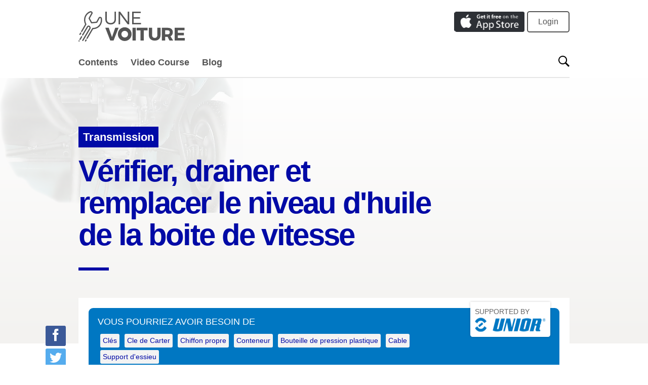

--- FILE ---
content_type: text/html; charset=utf-8
request_url: https://www.unevoiture.com/transmission/verifier-drainer-et-remplacer-le-niveau-d-huile-de-la-boite-de-vitesse
body_size: 19957
content:
<!DOCTYPE html>
<html lang="fr">
  <head>
    <!-- We're guessing you're in  -->
    <meta charset="utf-8">
    <title>Vérifier, drainer et remplacer le niveau d&#39;huile de la boite de</title>
<meta name="description" content="Une boîte contient un grand nombre de pièces mobiles. Certains d&#39;entre eux sont immergés dans l&#39;huile et certains d&#39;entre..." />
<link rel="alternate" href="https://www.howacarworks.com/transmission/checking-the-gearbox-oil-level-draining-and-refilling" hreflang="en" />
<link rel="alternate" href="https://www.comofuncionaunauto.com/transmision/comprobacion-del-nivel-de-aceite-de-la-caja-de-cambios-drenaje-y-recarga" hreflang="es" />
<link rel="alternate" href="https://www.unevoiture.com/transmission/verifier-drainer-et-remplacer-le-niveau-d-huile-de-la-boite-de-vitesse" hreflang="fr" />
<link rel="amphtml" href="/transmission/verifier-drainer-et-remplacer-le-niveau-d-huile-de-la-boite-de-vitesse.amp" />
<meta property="og:title" content="Vérifier, drainer et remplacer le niveau d&#39;huile de la boite de vitesse" />
<meta property="og:description" content=" Une boîte contient un grand nombre de pièces mobiles. Certains d&#39;entre eux sont immergés dans l&#39;huile et certains d&#39;entre..." />
<meta property="og:type" content="article" />
<meta property="og:image" content="https://www.unevoiture.com/illustration/1428/layout-under-a-transverse-engined-front-wheel-drive-car.png" />
<meta property="og:url" content="https://www.unevoiture.com/transmission/verifier-drainer-et-remplacer-le-niveau-d-huile-de-la-boite-de-vitesse" />
<meta property="og:site_name" content="Une Voiture" />
<meta property="fb:app_id" content="1667346406876848" />
<meta name="apple-itunes-app" content="app-id=961583774" />

    <meta name="p:domain_verify" content="202b964c7eacf7542b04606c5dc1867b"/>
    <meta name="msapplication-config" content="none"/>

    <!-- Fav and touch icons -->
    	<meta name="msapplication-TileColor" content="#433971">
	<link rel="apple-touch-icon" sizes="114x114" href="/app-icons/apple-touch-icon-114x114.png">
	<link rel="apple-touch-icon" sizes="72x72" href="/app-icons/apple-touch-icon-72x72.png">
	<link rel="apple-touch-icon" sizes="57x57" href="/app-icons/apple-touch-icon-57x57.png">
	<link rel="shortcut icon" href="/favicon.ico">
	<link rel="icon" type="image/png" sizes="128x128" href="/app-icons/favicon-128px.png">


    <link rel="stylesheet" media="all" href="/assets/application-c85687d1e598097eb0710d1c7cee38cbfafe5825bc5c35957c9557eb3a42c1e1.css" />
    <meta name="csrf-param" content="authenticity_token" />
<meta name="csrf-token" content="BqrlfGaWLyditjEFWMbzMw5V+fIhH+5pkdZoxE+pnwWSqStEox1srhZxAEKntVjiSfs88sT1DYXdE+zlMjfW2w==" />

    <!-- HTML5 shim, for IE6-8 support of HTML5 elements -->
    <!--[if lt IE 9]>
    <script src="http://html5shim.googlecode.com/svn/trunk/html5.js"></script>
    <![endif]-->

    <meta name="viewport" content="width=device-width, initial-scale=1.0">


    

    <script>
      window.API_URL = "https://api.howacarworks.com/v0";
    </script>

    </head>

    <body>
        <div class="site-wrapper" id="site_wrapper">
      <div class="container">
  <header class="site-header on-light">
    <button class="_hamburger js-sidebar-trigger">
      <svg xmlns="http://www.w3.org/2000/svg" height="32" viewBox="0 0 32 32" width="32"><path d="M4 10h24a2 2 0 0 0 0-4H4a2 2 0 0 0 0 4zm24 4H4a2 2 0 0 0 0 4h24a2 2 0 0 0 0-4zm0 8H4a2 2 0 0 0 0 4h24a2 2 0 0 0 0-4z"></path></svg>

    </button>

    <a class="_logo" href="/">
      <svg xmlns="http://www.w3.org/2000/svg" class="_logo" viewBox="0 0 434.9 124.5"><path d="M32.4 116c-1.2-.7-2.7-.3-3.4.9l-2.3 3.9c-.7 1.2-.3 2.7.9 3.4.9.5 2.6.4 3.4-.9l2.3-3.9c.7-1.2.3-2.8-.9-3.4zm57-92.7c-3-.5-5.6.7-7 3.1-3.2 5.9-7.6 13.7-9.3 16.6L55 44.9l-8.4-15.5 10.7-19.1c1.1-2 1-4.2-.3-6.1-1.6-2.5-5-4.5-7.2-4.2-8.1 1.3-18.6 8.7-24 21.1C21.3 31.4 22 43 27.2 53.7L10.9 81.8c-.7 1.2-.3 2.7.9 3.4 1.2.7 2.7.3 3.4-.9l17-29.3c.4-.7.5-1.7 0-2.4-5.1-9.7-5.8-20.2-1.8-29.6C34.1 14.3 41.2 7.7 50 5c.7.2 2.3 1 2.8 2 .2.4.2.6 0 .9L41.6 28.2c-.4.7-.4 1.7 0 2.4l9.8 18.2c.5.9 1.5 1.4 2.5 1.3L75 47.9c.8-.1 1.5-.5 1.9-1.3.1-.1 6-10.5 9.9-17.8.1-.2.4-.6 1.3-.6 1.3 0 2.4.8 2.6 1.2 2.2 10.1-.3 20.4-6.7 28C77.8 65 68.7 69 58.5 68.7c-.9 0-1.8.4-2.2 1.2L33 110c-.7 1.2-.4 2.9.9 3.4 1.3.6 2.8.1 3.4-.9l22.6-38.8c11-.1 21.2-4.8 28.1-13 7.4-8.8 10.2-20.6 7.7-32.2-.6-2.9-3.6-4.8-6.3-5.2zm-84.6 74c1.2.7 2.7.3 3.4-.9l3.1-5.3c.7-1.2.3-2.7-.9-3.4-1.2-.7-2.7-.3-3.4.9l-3.1 5.3c-.7 1.2-.3 2.8.9 3.4zm-4.1 23c-2.3 2.3 1.2 5.8 3.5 3.5 2.4-2.3-1.2-5.8-3.5-3.5-.4.4 1-1 0 0zm13.5-17.8c-1.2-.7-2.7-.3-3.4.9l-6.7 11.2c-.7 1.2-.3 2.8.9 3.4 1 .5 2.6.3 3.4-.9l6.7-11.2c.6-1.2.2-2.7-.9-3.4zm35.1-30.9c2-5.3-.9-10-4.6-11.7-3.8-1.8-7.8-.5-9.8 3l-20 33.4c-.7 1.2-.3 2.7.9 3.4 1.2.7 2.7.3 3.4-.9l20-33.5c1-1.7 2.5-1.3 3.3-1 1.7.8 3 2.7 2.1 5.2l-29.1 49.2c-.7 1.2-.3 2.7.9 3.4.4.2.8.3 1.3.3.9 0 1.7-.4 2.2-1.2-.1.2 29.3-49.5 29.4-49.6z"></path><path d="M153.5 32.7c0 13.5-8.1 21.8-21.8 21.8-13.7 0-21.9-8.1-21.9-21.8V2.1h6v30.6c0 10.1 6 15.9 15.9 15.9s15.8-5.9 15.8-15.9V2.1h6v30.6zm47.9 21.4l-31.2-41.8v41.8h-6v-52h6.2l31.2 41.8V2.1h5.9v52h-6.1zm24.2-46.3v17.1h26.2v5.7h-26.2v17.9H256v5.7h-36.4v-52h35.3v5.7h-29.3zM130 120.3l-20.3-52.2h14.1l13.3 38.4 13.3-38.4h13.7l-20.5 52.2H130zm91.1 0V68.1h13.3v52.2h-13.3zm46-41.6v41.5h-13.3V78.7h-15.6V67.9h44.5v10.7h-15.6zm68.6 19.6c0 13.8-9.1 22.4-23.7 22.4s-24.1-8.8-24.1-22.4V68.1h13.3v30.2c0 7.2 4.6 11.4 10.9 11.4 6.2 0 10.6-4.4 10.6-11.4V68.1h13.2v30.2h-.2zm29.1 7.2h-10.4v14.6h-13.3v-52h23.2c13.8 0 21.6 6.5 21.6 18.2 0 8-3.4 13.7-9.4 16.7l10.9 17.2h-15.1l-7.5-14.7zm-.3-10.4c5.7 0 9.1-2.9 9.1-8.5 0-5.4-3.4-8.1-9.1-8.1h-10.1v16.6h10.1zm41.9-16.6v10.4h24.9v10.4h-24.9v10.6h28.5v10.4h-41.6V68.1h40.8v10.4h-27.7zM189.2 66.1c-15.6 0-28.1 12.6-28.1 28.1s12.6 28.1 28.1 28.1 28.1-12.6 28.1-28.1-12.5-28.1-28.1-28.1zm0 41.8c-7.6 0-13.6-6.2-13.6-13.6 0-7.6 6.2-13.6 13.6-13.6 7.6 0 13.6 6.2 13.6 13.6.2 7.6-6 13.6-13.6 13.6z"></path></svg>

    </a>

    <div class="_right">
      <a href="https://itunes.apple.com/app/how-a-car-works/id961583774" target="app">
        <img alt="Get it free on the App Store" style="height: 40px;" src="/assets/app-store-badge-b3cc62751418da23ec6725a6b4b01c79963c4db86bce102d4e86482a6650f41b.png" />
      </a>
        <a class="btn btn-secondary" href="/login">Login</a>
    </div>
  </header>
</div>

<div class="container">
  <header class="header-menu on-light">
    <ul class="_menu" id="header_menu">
      <li><a class="js-sidebar-trigger" href="/">Contents</a></li>
      <li><a href="https://www.howacarworks.com/video-course">Video Course</a></li>
      <li><a href="/blog">Blog</a></li>
    </ul>

    <button class="_search-button" id="header_search_trigger">
      <svg xmlns="http://www.w3.org/2000/svg" viewBox="0 0 24 24"><path d="M23.9 21.5L17 14.6c1-1.5 1.7-3.3 1.7-5.3 0-5.1-4.2-9.3-9.3-9.3S0 4.2 0 9.3c0 5.1 4.2 9.3 9.3 9.3 2 0 3.8-.6 5.3-1.7l6.9 6.9c.1.1.3.1.5 0l1.9-1.9c.1 0 .1-.2 0-.4zM9.3 16.4c-3.9 0-7.1-3.2-7.1-7.1 0-3.9 3.2-7.1 7.1-7.1 3.9 0 7.1 3.2 7.1 7.1 0 4-3.1 7.1-7.1 7.1z"></path></svg>

    </button>

    <form class="header-search is-hidden" action="https://www.unevoiture.com/search" id="header_search_form">
      <input type="text" name="q" placeholder="Start typing to search..." id="header_search_input"> 
      <button class="_close" id="header_search_close">&times;</button>
    </form>
  </header>
</div>



      

      <!--
        <ol class="breadcrumb">
          <li><a href="/transmission">Transmission</a></li><li>Vérifier, drainer et remplacer le niveau d&#39;huile de la boite de vitesse</li>
        </ol>
      -->

      <script type="application/ld+json">{
  "@context": "http://schema.org",
  "image": {
    "@type": "ImageObject",
    "url": "https://www.unevoiture.com/illustration/1428/layout-under-a-transverse-engined-front-wheel-drive-car.clean.png",
    "width": 936,
    "height": 613
  },
  "isFamilyFriendly": true,
  "publisher": {
    "@type": "Organization",
    "name": "Une Voiture"
  },
  "@type": "TechArticle",
  "headline": "Vérifier, drainer et remplacer le niveau d'huile de la boite de vitesse",
  "dependencies": "No previous knowledge required.",
  "proficiencyLevel": "Beginner",
  "articleSection": "Transmission",
  "about": " Une boîte contient un grand nombre de pièces mobiles. Certains d'entre eux sont immergés dans l'huile et certains d'entre...",
  "description": " Une boîte contient un grand nombre de pièces mobiles. Certains d'entre eux sont immergés dans l'huile et certains d'entre..."
}</script>


  <div class="course-sticky" id="course_sticky">
    <iframe width="200" height="140" src="https://www.youtube.com/embed/Of8P8EkzQVA" frameborder="0" allowfullscreen id="course_sticky_video"></iframe>
    <div class="_actions">
      <a class="btn btn-action" href="/video-course">View episodes</a> 
    </div>

    <a class="_close" href="#" role="button">&times</a>
  </div>


  <header class="article-header">
  <img alt="" class="article-bg-image" src="https://www.unevoiture.com/illustration/1428/layout-under-a-transverse-engined-front-wheel-drive-car.base@1x.jpg" />
  <div class="container">
    <div class="_section">
      <a href="/transmission">Transmission</a>
    </div>
    <h1 class="heading heading--capped heading--h0 heading--with-divider">Vérifier, drainer et remplacer le niveau d&#39;huile de la boite de vitesse</h1>
  </div>
</header>



  <div class="container clear-share-widget">


    <div class="share-widget">
  <a class="sw--fb" href="https://www.facebook.com/sharer/sharer.php?u=http%3A%2F%2Fwww.unevoiture.com%2Ftransmission%2Fverifier-drainer-et-remplacer-le-niveau-d-huile-de-la-boite-de-vitesse"><svg viewBox="0 0 33 33" width="30" height="30"><path d="M 17.996,32L 12,32 L 12,16 l-4,0 l0-5.514 l 4-0.002l-0.006-3.248C 11.993,2.737, 13.213,0, 18.512,0l 4.412,0 l0,5.515 l-2.757,0 c-2.063,0-2.163,0.77-2.163,2.209l-0.008,2.76l 4.959,0 l-0.585,5.514L 18,16L 17.996,32z"></path></svg>
</a>
  <a class="sw--twitter" href="https://twitter.com/intent/tweet?related=howacarworks&amp;text=V%C3%A9rifier%2C+drainer+et+remplacer+le+niveau+d%27huile+de+la+boite+de+vitesse&amp;url=http%3A%2F%2Fwww.unevoiture.com%2Ftransmission%2Fverifier-drainer-et-remplacer-le-niveau-d-huile-de-la-boite-de-vitesse&amp;via=howacarworks"><svg viewBox="0 0 33 33" width="30" height="30"><path d="M 32,6.076c-1.177,0.522-2.443,0.875-3.771,1.034c 1.355-0.813, 2.396-2.099, 2.887-3.632 c-1.269,0.752-2.674,1.299-4.169,1.593c-1.198-1.276-2.904-2.073-4.792-2.073c-3.626,0-6.565,2.939-6.565,6.565 c0,0.515, 0.058,1.016, 0.17,1.496c-5.456-0.274-10.294-2.888-13.532-6.86c-0.565,0.97-0.889,2.097-0.889,3.301 c0,2.278, 1.159,4.287, 2.921,5.465c-1.076-0.034-2.088-0.329-2.974-0.821c-0.001,0.027-0.001,0.055-0.001,0.083 c0,3.181, 2.263,5.834, 5.266,6.438c-0.551,0.15-1.131,0.23-1.73,0.23c-0.423,0-0.834-0.041-1.235-0.118 c 0.836,2.608, 3.26,4.506, 6.133,4.559c-2.247,1.761-5.078,2.81-8.154,2.81c-0.53,0-1.052-0.031-1.566-0.092 c 2.905,1.863, 6.356,2.95, 10.064,2.95c 12.076,0, 18.679-10.004, 18.679-18.68c0-0.285-0.006-0.568-0.019-0.849 C 30.007,8.548, 31.12,7.392, 32,6.076z"></path></svg>
</a>
  <a class="sw--pinterest" href="//pinterest.com/pin/create/button/?description=V%C3%A9rifier%2C+drainer+et+remplacer+le+niveau+d%27huile+de+la+boite+de+vitesse&amp;media=https%3A%2F%2Fwww.unevoiture.com%2Fillustration%2F1428%2Flayout-under-a-transverse-engined-front-wheel-drive-car.png&amp;url=http%3A%2F%2Fwww.unevoiture.com%2Ftransmission%2Fverifier-drainer-et-remplacer-le-niveau-d-huile-de-la-boite-de-vitesse"><svg width="33" height="33" viewBox="0 0 33 33"><path d="M16.5 0C7.387 0 0 7.387 0 16.5S7.387 33 16.5 33 33 25.613 33 16.5 25.613 0 16.5 0zm1.6 22.047c-1.5-.116-2.128-.86-3.303-1.573-.647 3.39-1.437 6.64-3.776 8.336-.72-5.123 1.06-8.97 1.89-13.055-1.412-2.375.17-7.155 3.145-5.977 3.662 1.45-3.17 8.83 1.416 9.752 4.79.963 6.746-8.31 3.776-11.325-4.29-4.354-12.49-.1-11.483 6.135.245 1.524 1.82 1.986.63 4.09-2.747-.61-3.567-2.775-3.46-5.663.17-4.727 4.246-8.036 8.336-8.494 5.17-.58 10.025 1.898 10.695 6.764.754 5.49-2.335 11.437-7.865 11.01z"></path></svg>
</a>
</div>
<script type="text/javascript">
// create social networking pop-ups
(function() {
	// link selector and pop-up window size
	var Config = {
		Width: 500,
		Height: 500
	};

	// add handler links
	var slink = document.querySelectorAll('.share-widget a');
	for (var a = 0; a < slink.length; a++) {
		slink[a].onclick = PopupHandler;
	}

	// create popup
	function PopupHandler(e) {

		e = (e ? e : window.event);
		var t = (e.target ? e.target : e.srcElement);

		// popup position
		var
			px = Math.floor(((screen.availWidth || 1024) - Config.Width) / 2),
			py = Math.floor(((screen.availHeight || 700) - Config.Height) / 2);

		// open popup
		var popup = window.open(t.href, "social", 
			"width="+Config.Width+",height="+Config.Height+
			",left="+px+",top="+py+
			",location=0,menubar=0,toolbar=0,status=0,scrollbars=1,resizable=1");
		if (popup) {
			popup.focus();
			if (e.preventDefault) e.preventDefault();
			e.returnValue = false;
		}

		return !!popup;
	}
}());
</script>


      <div class="article-body">
        

        <div class="unior-tools">
  <a class="_logo" href="http://www.uniortools.com/">
    <span>Supported by</span>
    <img alt="Unior" src="/assets/adverts/unior-logo-d44da50472fd11f95a8f00af3ff3d76fcbfff6eef359193bd72b58c2f9eaaaa9.png" />
  </a>
  <h2>Vous pourriez avoir besoin de</h2>
  <ul>
      <li><a href="/tools/cles">Clés</a></li>
      <li><a href="/tools/cle-de-carter">Cle de Carter</a></li>
      <li><a href="/tools/chiffon-propre">Chiffon propre</a></li>
      <li><a href="/tools/conteneur">Conteneur</a></li>
      <li><a href="/tools/bouteille-de-pression-plastique">Bouteille de pression plastique</a></li>
      <li><a href="/tools/cable">Cable</a></li>
      <li><a href="/tools/support-d-essieu">Support d&#39;essieu</a></li>
  </ul>
</div>

        <!--
          <div class="article--tools">
            <h2>Vous pourriez avoir besoin de</h2>
            <ul>
                <li><a href="/tools/cles">Clés</a></li>
                <li><a href="/tools/cle-de-carter">Cle de Carter</a></li>
                <li><a href="/tools/chiffon-propre">Chiffon propre</a></li>
                <li><a href="/tools/conteneur">Conteneur</a></li>
                <li><a href="/tools/bouteille-de-pression-plastique">Bouteille de pression plastique</a></li>
                <li><a href="/tools/cable">Cable</a></li>
                <li><a href="/tools/support-d-essieu">Support d&#39;essieu</a></li>
            </ul>
          </div>
          -->

        <figure class="fig-illustration fig-8 fig-right ">

  <a href="/illustrations/layout-under-a-transverse-engined-front-wheel-drive-car">
    <svg viewbox="0 0 936 613" xmlns="http://www.w3.org/2000/svg" xmlns:xlink="http://www.w3.org/1999/xlink" class="svg-illustration" style="max-width: 936px; max-height: 613px;" data-image="https://www.unevoiture.com/illustration/1428/layout-under-a-transverse-engined-front-wheel-drive-car.base@1x.jpg" data-width="936">
    <title>Sous une voiture avec des roues motrices avant et à moteur transversal</title>


  <image width="936" height="613" xlink:href="https://www.unevoiture.com/illustration/1428/layout-under-a-transverse-engined-front-wheel-drive-car.base@_5x.jpg"></image>

    <g class="callout">
  <circle cx="157" cy="344" r="5" class="circle-outline" fill="white" opacity="0.8"></circle>
  <path d="M155.99264849233344,346.8258172163114 L78.32108082055572,564.709695360519" class="path-outline" stroke="white" stroke-width="7" opacity="0.8"></path>

    <rect x="77" y="557" width="148.4921875" height="50" rx="14" ry="14" fill="rgba(0,0,0,0.9)" stroke-width="2" stroke="white"></rect>

  <circle cx="157" cy="344" r="3" class="circle-fill" fill="rgba(0,0,0,0.9)"></circle>
  <path d="M155.99264849233344,346.8258172163114 L78.32108082055572,564.709695360519" class="path-fill" stroke="rgba(0,0,0,0.9)" stroke-width="3"></path>

    <text x="85" y="578" text-anchor="start" fill="white" font-family="Roboto, Arial" font-size="16px">
      <tspan x="85" dy="0">Bouchon de</tspan><tspan x="85" dy="17">vidange du moteur</tspan>
</text></g>

    <g class="callout">
  <circle cx="536" cy="176" r="5" class="circle-outline" fill="white" opacity="0.8"></circle>
  <path d="M536.7258987527505,178.91085399852952 L637.2098312545842,581.8514233308825" class="path-outline" stroke="white" stroke-width="7" opacity="0.8"></path>

    <rect x="459.515625" y="574" width="179.484375" height="50" rx="14" ry="14" fill="rgba(0,0,0,0.9)" stroke-width="2" stroke="white"></rect>

  <circle cx="536" cy="176" r="3" class="circle-fill" fill="rgba(0,0,0,0.9)"></circle>
  <path d="M536.7258987527505,178.91085399852952 L637.2098312545842,581.8514233308825" class="path-fill" stroke="rgba(0,0,0,0.9)" stroke-width="3"></path>

    <text x="631" y="595" text-anchor="end" fill="white" font-family="Roboto, Arial" font-size="16px">
      <tspan x="631" dy="0">Remplissage de boîte /</tspan><tspan x="631" dy="17">bouchon de niveau</tspan>
</text></g>

</svg>

  </a>

    <figcaption>
      <h3>Sous une voiture avec des roues motrices avant et à moteur transversal</h3>

        <div class="caption">
          <p>Le bouchon de remplissage est sur le côté de la boîte de vitesses et indique le niveau d'huile. Il y a d'autres fiches sur la boîte de vitesses afin d'identifier correctement avant de le dévisser.</p>
        </div>
    </figcaption>
</figure>


<p>Une boîte contient un grand nombre de pièces mobiles. Certains d'entre eux sont immergés dans l'huile et certains d'entre eux sont éclaboussés - à savoir, l'huile <abbr title="Electronic Spark Timing.">est</abbr> utilisée par les autres pièces mobiles.</p>

<p>La lubrification est conçue pour empêcher un contact métal sur métal, entre les dents sur les engrenages, par exemple. Le type d'huile utilisée dépend en partie du type et du fabriquant.</p>

<p>Comme dans le <a href="/basics/the-engine">moteur</a>, l'huile doit être capable de résister à des températures élevées. Les additifs de pression extrême »dans certaines huiles de boîtes de vitesses agissent comme lubrifiants solides sur des dents d'engrenage lorsque la température monte au-dessus de la limite de sécurité d'huiles ordinaires.</p><div class="carrot-article-inline">
<div class="inline-course-info">
  <div class="_text">
    <p class="_heading">This video course is the best way to learn everything about cars.</p>

    <p><strong>Three hours of instruction available right now</strong>, 
      and many more hours in production.</p>
    <ul>
      <li>4K HD with full subtitles</li>
      <li>Complete disassembly of a sports car</li>
    </ul>
    <div style="margin-top: 3rem;">
      <a href="/video-course" class="button">Get started</a>
    </div>
  </div>

  <div class="_image">
    <img class="_oil-can" src="/assets/course/tin-can-da51fd5fe0601cab7503feb0e39d5f56e214c120d713ced59361034f71288c17.png" alt="Tin can">
    <a class="_trailer" href="/video-course">
      <video width="250" height="250" autoplay="autoplay" loop preload="none">
        <source src="/assets/course/video-thumb-e214021932607d228bd58e4595ed04c64b6e853a913bb48e321e27d1249e3473.mp4" type="video/mp4" controls="false">
      </source></video>
      <div class="_trailer-colorizer">
        <div class="_trailer-button">
          <svg xmlns="http://www.w3.org/2000/svg" viewbox="0 0 24 24"><path d="M12 2C6.48 2 2 6.48 2 12s4.48 10 10 10 10-4.48 10-10S17.52 2 12 2zm-2 14.5v-9l6 4.5-6 4.5z"></path></svg>
          <span>Watch the trailer</span>
        </div>
      </div>

    </a><!-- _trailer -->
  </div>
</div>
</div>

<p>Le niveau d'huile de la boîte de vitesses ne doit pas chuter sensiblement entre les vidanges de routine sur tous les 50.000 km. Si vous devez ajouter beaucoup pour corriger le niveau, vérifier soigneusement pour les fuites.</p>

<p>Tener la voiture sur un terrain plat avant de vérifier le niveau d'huile de la boîte de vitesses. Sur la plupart des voitures le bouchon de remplissage sur le côté de la boîte de vitesse agit comme l'indicateur du niveau d'huile, mais quelques voitures ont une jauge de boîte de vitesses.</p>

<figure class="fig-illustration fig-12 fig-center ">

  <a href="/illustrations/layout-under-a-front-engined-rear-wheel-drive-car">
    <svg viewbox="0 0 1351 665" xmlns="http://www.w3.org/2000/svg" xmlns:xlink="http://www.w3.org/1999/xlink" class="svg-illustration" style="max-width: 1351px; max-height: 665px;" data-image="https://www.unevoiture.com/illustration/1429/layout-under-a-front-engined-rear-wheel-drive-car.base@1x.jpg" data-width="1351">
    <title>Sous une voiture avec des roues motrices arrières et à moteur avant</title>


  <image width="1351" height="665" xlink:href="https://www.unevoiture.com/illustration/1429/layout-under-a-front-engined-rear-wheel-drive-car.base@_5x.jpg"></image>

    <g class="callout">
  <circle cx="836" cy="360" r="5" class="circle-outline" fill="white" opacity="0.8"></circle>
  <path d="M838.6593347924738,361.3885022367783 L1066.432224654123,480.3141703946306" class="path-outline" stroke="white" stroke-width="7" opacity="0.8"></path>

    <rect x="1059" y="475" width="148.4921875" height="50" rx="14" ry="14" fill="rgba(0,0,0,0.9)" stroke-width="2" stroke="white"></rect>

  <circle cx="836" cy="360" r="3" class="circle-fill" fill="rgba(0,0,0,0.9)"></circle>
  <path d="M838.6593347924738,361.3885022367783 L1066.432224654123,480.3141703946306" class="path-fill" stroke="rgba(0,0,0,0.9)" stroke-width="3"></path>

    <text x="1067" y="496" text-anchor="start" fill="white" font-family="Roboto, Arial" font-size="16px">
      <tspan x="1067" dy="0">Bouchon de</tspan><tspan x="1067" dy="17">vidange du moteur</tspan>
</text></g>

    <g class="callout">
  <circle cx="600" cy="570" r="5" class="circle-outline" fill="white" opacity="0.8"></circle>
  <path d="M597.1655501828051,569.0172008171535 L396.2759169713418,499.3620013619225" class="path-outline" stroke="white" stroke-width="7" opacity="0.8"></path>

    <rect x="224.515625" y="454" width="179.484375" height="50" rx="14" ry="14" fill="rgba(0,0,0,0.9)" stroke-width="2" stroke="white"></rect>

  <circle cx="600" cy="570" r="3" class="circle-fill" fill="rgba(0,0,0,0.9)"></circle>
  <path d="M597.1655501828051,569.0172008171535 L396.2759169713418,499.3620013619225" class="path-fill" stroke="rgba(0,0,0,0.9)" stroke-width="3"></path>

    <text x="396" y="477" text-anchor="end" fill="white" font-family="Roboto, Arial" font-size="16px">
      <tspan x="396" dy="0">Remplissage de boîte /</tspan><tspan x="396" dy="17">bouchon de niveau</tspan>
</text></g>

</svg>

  </a>

    <figcaption>
      <h3>Sous une voiture avec des roues motrices arrières et à moteur avant</h3>

        <div class="caption">
          <p>La disposition typique de la boîte de vitesses derrière le moteur et sous le plancher. Certaines boîtes de vitesses ont une jauge à la place du bouchon et de niveau de remplissage. Normalement, vous atteignez la fiche de sous la voiture. Nettoyer autour de la zone avant de retirer le bouchon, d'éviter de laisser la saleté dans le trou.</p>
        </div>
    </figcaption>
</figure>


<p>Les repères sur la jauge de boîte de vitesses montrent les limites supérieures et inférieures recommandées pour le niveau d'huile. Tirez la jauge et essuyez-la sur un chiffon propre. Remplacez-le, puis retirez-le de nouveau pour lire le niveau d'huile.</p>

<figure class="fig-illustration fig-4 fig-right ">

  <a href="/illustrations/checking-the-gearbox-oil-level-draining-and-refilling">
    <svg viewbox="0 0 282 219" xmlns="http://www.w3.org/2000/svg" xmlns:xlink="http://www.w3.org/1999/xlink" class="svg-illustration" style="max-width: 282px; max-height: 219px;" data-image="https://www.unevoiture.com/illustration/1430/checking-the-gearbox-oil-level-draining-and-refilling.base@1x.jpg" data-width="282">
    <title></title>


  <image width="282" height="219" xlink:href="https://www.unevoiture.com/illustration/1430/checking-the-gearbox-oil-level-draining-and-refilling.base@1x.jpg"></image>

    <g class="callout">
  <circle cx="171" cy="138" r="5" class="circle-outline" fill="white" opacity="0.8"></circle>
  <path d="M172.8551710840344,135.64238674737297 L222.09195180672398,73.07064457895493" class="path-outline" stroke="white" stroke-width="7" opacity="0.8"></path>

    <rect x="216" y="13" width="103.3125" height="67" rx="14" ry="14" fill="rgba(0,0,0,0.9)" stroke-width="2" stroke="white"></rect>

  <circle cx="171" cy="138" r="3" class="circle-fill" fill="rgba(0,0,0,0.9)"></circle>
  <path d="M172.8551710840344,135.64238674737297 L222.09195180672398,73.07064457895493" class="path-fill" stroke="rgba(0,0,0,0.9)" stroke-width="3"></path>

    <text x="224" y="36" text-anchor="start" fill="white" font-family="Roboto, Arial" font-size="16px">
      <tspan x="224" dy="0">Trou</tspan><tspan x="224" dy="17">de</tspan><tspan x="224" dy="17">remplissage</tspan>
</text></g>

</svg>

  </a>

    <figcaption>
      

        <div class="caption">
          <p>Si il y a une jauge il sera marqué avec le niveau d'huile recommandée.</p>
        </div>
    </figcaption>
</figure>


<p>Certaines voitures - la Mini par exemple - ont un approvisionnement d'huile commun au moteur, à la boîte de vitesses et à la <abbr title="A device that uses gearing and torque conversion to change the ratio between the engine RPM and driving wheel RPM.">transmission</abbr> finale. Le niveau d'huile pour l'ensemble du système est vérifié avec la jauge du moteur.</p>

<p>Garder l'huile jusqu'à la limite supérieure indiquée sur la jauge, mais attention à ne pas dépasser cette marque.</p>

<p> Consulter votre manuel de voiture pour identifier le niveau correctement. Le côté de la boîte de vitesses peut avoir d'autres bouchons sur elle pour couvrir les points de réglages, par exemple.</p>

<figure class="fig-illustration fig-4 fig-left ">

  <a href="/illustrations/checking-the-gearbox-oil-level-draining-and-refilling--2">
    <svg viewbox="0 0 296 335" xmlns="http://www.w3.org/2000/svg" xmlns:xlink="http://www.w3.org/1999/xlink" class="svg-illustration" style="max-width: 296px; max-height: 335px;" data-image="https://www.unevoiture.com/illustration/1431/checking-the-gearbox-oil-level-draining-and-refilling--2.base@1x.jpg" data-width="296">
    <title></title>


  <image width="296" height="335" xlink:href="https://www.unevoiture.com/illustration/1431/checking-the-gearbox-oil-level-draining-and-refilling--2.base@1x.jpg"></image>

    <g class="callout">
  <circle cx="91" cy="184" r="5" class="circle-outline" fill="white" opacity="0.8"></circle>
  <path d="M92.50381445839822,181.40412980395544 L177.5063574306637,34.67354967325906" class="path-outline" stroke="white" stroke-width="7" opacity="0.8"></path>

    <rect x="59.6953125" y="-25" width="118.3046875" height="67" rx="14" ry="14" fill="rgba(0,0,0,0.9)" stroke-width="2" stroke="white"></rect>

  <circle cx="91" cy="184" r="3" class="circle-fill" fill="rgba(0,0,0,0.9)"></circle>
  <path d="M92.50381445839822,181.40412980395544 L177.5063574306637,34.67354967325906" class="path-fill" stroke="rgba(0,0,0,0.9)" stroke-width="3"></path>

    <text x="170" y="-2" text-anchor="end" fill="white" font-family="Roboto, Arial" font-size="16px">
      <tspan x="170" dy="0">Remplissage /</tspan><tspan x="170" dy="17">bouchon de</tspan><tspan x="170" dy="17">niveau</tspan>
</text></g>

</svg>

  </a>

    <figcaption>
      

        <div class="caption">
          <p>Avec le niveau de la voiture, enlever le bouchon de remplissage/niveau. L'huile doit être de niveau avec le fond du trou du bouchon.</p>
        </div>
    </figcaption>
</figure>


<p>Pour retirer la fiche, atteindre à travers le compartiment moteur, ou élevée la voiture, soutenir le niveau par des chandelles avant et arrière, et se trouvent en dessous de la boîte de vitesses.</p>

<p>Plus rarement, vous pouvez rejoindre le bouchon à travers un trou d'inspection dans le plancher de la voiture sous le tapis.</p>

<p>Selon son type, le bouchon se dévisse avec une clé ouverte, une grande clé hexagonale Allen, ou une clé carrée indéterminée.</p>

<p>Certaines voitures ont besoin d'un outil spécial qui peut être acheté auprès d'un revendeur principal pour la marque de voiture.</p>

<p>Le bouchon de vidange ou celui d'un puisard de plug-clés à plusieurs têtes qui éliminent les boîtes de vitesses, les bouchons des essieux et des puisard sont vendus dans les magasins d'accessoires, mais regardez pour voir exactement ce dont vous avez besoin avant de vous en acheter un.</p>

<p>Essuyez la zone autour de la fiche avec un chiffon pour enlever tous les grains, puis retirer la fiche.</p>

<p>L'huile doit être de niveau avec le fond de l'<abbr title="A small hole or restricted opening used to control the flow of gasoline, oil, refrigerant, etc.">orifice</abbr> de remplissage. Si vous ne pouvez pas avoir une vision claire dans le trou, pousser un doigt. Vous pouvez sentir l'huile lorsque le niveau est correct.</p>

<p>Si le niveau est trop bas, le haut jusqu'à ce que l'huile commence à sortir du trou. Certaines boîtes de vitesses utilisent l'huile de moteur, d'autres utilisent l'huile hypoïde. Il est important d'utiliser la bonne qualité d'huile. Votre manuel de voiture va préciser le type adéquate, ou vous pouvez le voir sous le capot (sur la plupart des voitures).</p>

<p>Le trou peut être dans une position inconfortable. L'atteindre avec une bouteille en plastique muni d'un tube flexible à travers lequel vous pouvez presser l'huile. L'huile est vendu dans de tels récipients, ainsi que dans les grandes boîtes de conserve.</p>

<p>Le bouchon a souvent une rondelle. Examiner et renouveler si elle est déformée, de division ou de fuite.</p>

<p>Remplacer le bouchon, en prenant soin de ne pas trop serrer. Les carters des boîtes de vitesses sont généralement en alliage et peuvent se fissurer.</p>


<!--  - -->

<h2 id="vidange-et-le-remplissage-de-la-boite-de-vitesses">Vidange et le remplissage de la boîte de vitesses</h2>

<figure class="fig-illustration fig-6 fig-right ">

  <a href="/illustrations/draining-and-refilling-the-gearbox">
    <svg viewbox="0 0 567 563" xmlns="http://www.w3.org/2000/svg" xmlns:xlink="http://www.w3.org/1999/xlink" class="svg-illustration" style="max-width: 567px; max-height: 563px;" data-image="https://www.unevoiture.com/illustration/1432/draining-and-refilling-the-gearbox.base@1x.jpg" data-width="567">
    <title></title>


  <image width="567" height="563" xlink:href="https://www.unevoiture.com/illustration/1432/draining-and-refilling-the-gearbox.base@_5x.jpg"></image>

</svg>

  </a>

    <figcaption>
      

        <div class="caption">
          <p>Nettoyer la zone avant de retirer le bouchon, de sorte que le grain ne tombe pas dans le trou. Beaucoup de bouchons se dévisse avec une clé Allen.</p>
        </div>
    </figcaption>
</figure>


<p>Il est préférable de vidanger l'huile, quand il fait chaud et coule rapidement. Mettre la voiture au niveau du sol, et assurez-vous que vous avez suffisamment d'huile neuve de type correct pour le remplissage.</p>

<p>Pour retirer le bouchon de vidange, ce qui est en dessous de la boîte de vitesse, utiliser seulement un outil bien ajusté de sorte que vous ne pouvez pas endommager le bouchon. Le bouchon peut être de la même taille que le bouchon de remplissage.</p>

<figure class="fig-illustration fig-4 fig-left ">

  <a href="/illustrations/draining-and-refilling-the-gearbox--2">
    <svg viewbox="0 0 395 482" xmlns="http://www.w3.org/2000/svg" xmlns:xlink="http://www.w3.org/1999/xlink" class="svg-illustration" style="max-width: 395px; max-height: 482px;" data-image="https://www.unevoiture.com/illustration/1433/draining-and-refilling-the-gearbox--2.base@1x.jpg" data-width="395">
    <title></title>


  <image width="395" height="482" xlink:href="https://www.unevoiture.com/illustration/1433/draining-and-refilling-the-gearbox--2.base@1x.jpg"></image>

</svg>

  </a>

    <figcaption>
      

        <div class="caption">
          <p> Toujours utiliser le bon outil pour la prise ou il sera endommagé et difficile à visser de nouveau.</p>
        </div>
    </figcaption>
</figure>


<p>Parfois, il y a deux bouchons de vidange, en raison d'une tôle de guidage à travers l'intérieur la boîte de vitesse. Nettoyer autour du bouchon avant de les retirer.</p>

<p>Mettre un récipient sous l'orifice de vidange - assez grand pour récupérer tout le pétrole. Vous pouvez utiliser un bidon d'huile de 5 litres posé sur un côté avec l'autre côté ouvert; ou utiliser l'un des conteneurs spéciaux qui peuvent être scellés après pour transporter l'huile.</p>

<p>Desserrer le bouchon de remplissage pour vous assurer qu'il n'a pas saisi et que vous serez en mesure de remplir. Avoir un chiffon à portée de main pour absorber les éclaboussures. Retirer le bouchon de vidange.</p>

<p>Lorsque le <abbr title="Lines of magnetic force moving through a magnetic field. Also, material used to join two pieces of metal being soldered or brazed.">flux</abbr> de pétrole ralenti un goutte à goutte, mettre un doigt dans le trou de vidange et raccorder toutes les particules métalliques ou autres débris. Une quantité importante de débris de métal indique un problème à l'intérieur de la boîte de vitesses, et vous devriez consulter un garage.</p>

<p>Si le bouchon de vidange à une laveuse, installer un nouveau. Remplacez fermement la fiche, mais ne pas trop serrer.</p>

<figure class="fig-illustration fig-4 fig-right ">

  <a href="/illustrations/draining-and-refilling-the-gearbox--3">
    <svg viewbox="0 0 473 389" xmlns="http://www.w3.org/2000/svg" xmlns:xlink="http://www.w3.org/1999/xlink" class="svg-illustration" style="max-width: 473px; max-height: 389px;" data-image="https://www.unevoiture.com/illustration/1437/draining-and-refilling-the-gearbox--3.base@1x.jpg" data-width="473">
    <title></title>


  <image width="473" height="389" xlink:href="https://www.unevoiture.com/illustration/1437/draining-and-refilling-the-gearbox--3.base@_5x.jpg"></image>

</svg>

  </a>

    <figcaption>
      

        <div class="caption">
          <p>Pressez l'huile à partir d'une bouteille en plastique souple muni d'un tube flexible dans l'orifice de remplissage, qui est souvent difficile à atteindre. Certaines voitures ont besoin d'un long tube. Par temps froid,  garder au chaud l'huile pour un remplissage plus rapide.</p>
        </div>
    </figcaption>
</figure>


<p>Remplir jusqu'au niveau correct avec la nouvelle huile et remettre le bouchon. Utiliser l'huile spécifiée par le constructeur automobile; il y a peu de gain en utilisant un pétrole moins cher, puisque les changements d'huile sont sur de longs intervalles, peut-être après tous les 50.000 km.</p>

<p>Certaines boîtes de vitesses ne disposent pas d'un bouchon de vidange. Pour remplacer l'huile dans ce type de boîte de vitesses, utiliser une seringue pour aspirer l'huile, puis remplir de façon normale.</p>

<h2 id="verification-de-la-boite-de-vitesses-pour-les-fuites-d-huile">Vérification de la boîte de vitesses pour les fuites d'huile</h2>

<figure class="fig-illustration fig-4 fig-right ">

  <a href="/illustrations/checking-the-gearbox-for-oil-leaks">
    <svg viewbox="0 0 385 448" xmlns="http://www.w3.org/2000/svg" xmlns:xlink="http://www.w3.org/1999/xlink" class="svg-illustration" style="max-width: 385px; max-height: 448px;" data-image="https://www.unevoiture.com/illustration/1434/checking-the-gearbox-for-oil-leaks.base@1x.jpg" data-width="385">
    <title></title>


  <image width="385" height="448" xlink:href="https://www.unevoiture.com/illustration/1434/checking-the-gearbox-for-oil-leaks.base@1x.jpg"></image>

</svg>

  </a>

    <figcaption>
      

        <div class="caption">
          <p>Le bouchon de vidange à souvent une rondelle d'étanchéité - si endommagé, il peut fuir.</p>
        </div>
    </figcaption>
</figure>


<p>Utiliser le <a href="/basics/how-the-braking-system-works">frein à main</a>.</p>

<p>Si le niveau d'huile a baissé, vous ne pourrre pas voir immédiatement la fuite,  nettoyer depuis le haut de la boîte de vitesses en entier avec un dégraissant adapté. Conduisez la voiture quelques miles, puis recherchez la fuite à nouveau.</p>

<p>Habituellement regarder une fuite d'une bague d'étanchéité, un joint d'étanchéité ou une rondelle.</p>

<figure class="fig-illustration fig-6 fig-right ">

  <a href="/illustrations/checking-the-gearbox-for-oil-leaks--2">
    <svg viewbox="0 0 755 489" xmlns="http://www.w3.org/2000/svg" xmlns:xlink="http://www.w3.org/1999/xlink" class="svg-illustration" style="max-width: 755px; max-height: 489px;" data-image="https://www.unevoiture.com/illustration/1435/checking-the-gearbox-for-oil-leaks--2.base@1x.jpg" data-width="755">
    <title></title>


  <image width="755" height="489" xlink:href="https://www.unevoiture.com/illustration/1435/checking-the-gearbox-for-oil-leaks--2.base@_5x.jpg"></image>

    <g class="callout">
  <circle cx="639" cy="226" r="5" class="circle-outline" fill="white" opacity="0.8"></circle>
  <path d="M637.1631887267088,228.37194526629733 L508.938647877848,393.9532421104955" class="path-outline" stroke="white" stroke-width="7" opacity="0.8"></path>

    <rect x="509" y="387" width="119.265625" height="84" rx="14" ry="14" fill="rgba(0,0,0,0.9)" stroke-width="2" stroke="white"></rect>

  <circle cx="639" cy="226" r="3" class="circle-fill" fill="rgba(0,0,0,0.9)"></circle>
  <path d="M637.1631887267088,228.37194526629733 L508.938647877848,393.9532421104955" class="path-fill" stroke="rgba(0,0,0,0.9)" stroke-width="3"></path>

    <text x="517" y="408" text-anchor="start" fill="white" font-family="Roboto, Arial" font-size="16px">
      <tspan x="517" dy="0">Bouchon de</tspan><tspan x="517" dy="17">remplissage</tspan><tspan x="517" dy="17">dans la plaque</tspan><tspan x="517" dy="17">d'inspection</tspan>
</text></g>

</svg>

  </a>

    <figcaption>
      

        <div class="caption">
          <p>Examiner  toutes les plaques d'inspection. Parfois leurs joints se détériorent et causer des fuites. Le bouchon de remplissage peut fuir à cause d'une rondelle d'étanchéité endommagée ou fil.v</p>
        </div>
    </figcaption>
</figure>


<p>Il y des joints sur les plaques d'inspection, qui fuient parfois si la plaque a été enlevée et mal réaménagé. Certaines plaques peuvent être atteintes que par la suppression de la boîte de vitesses, une tâche préférable de laisser à un garage. D'autres plaques sont plus facilement accessibles.</p>

<p>Vidanger l'huile de la boîte de vitesse et dévisser la plaque d'inspection. Nettoyez les restes de l'ancien joint. Ne pas rayer le métal; les rayures peuvent empêcher une bonne étanchéité étant faite plus tard.</p>

<p>Enduire les deux faces avec les joints d'étanchéités et jeter le nouveau joint en place. Remonter la plaque, vérifier que le joint est droit, et serrez les vis uniformément. Remplir avec de l'huile.</p>

<p>Une fuite au niveau du bouchon de remplissage ou le bouchon de vidange est probablement dû à une rondelle d'étanchéité endommagée. Le montage d'une nouvelle devrait régler le problème.</p>

<p>Si elle ne le fait pas, les connexions risquent d'être endommagées.</p>

<p>Le joint d'huile où le câble du compteur de vitesse entre la boîte de vitesses échoue parfois. Monter un nouveau (voir <a href="/accessories/fitting-a-new-speedometer-cable">Montage d'un nouveau câble de compteur de vitesse</a>).</p>

<p>Une fuite à l'extrémité avant de la boîte de vitesses peut provenir de joints endommagés dans le moteur, ou d'un joint d'étanchéité entre la boîte de vitesses et <a href="/basics/how-a-car-clutch-works">l'embrayage</a>. Une telle fuite peut souvent couler à partir du fond de la cloche.</p>

<p>Ces fuites doivent être réparées; si elles deviennent soudainement pire, de graves dommages pourraient en résulter. Pour remplacer ces joints la boîte de vitesses doit être retirée - un travail pour un garage.</p>

<figure class="fig-illustration fig-6 fig-left ">

  <a href="/illustrations/checking-the-gearbox-for-oil-leaks--3">
    <svg viewbox="0 0 729 419" xmlns="http://www.w3.org/2000/svg" xmlns:xlink="http://www.w3.org/1999/xlink" class="svg-illustration" style="max-width: 729px; max-height: 419px;" data-image="https://www.unevoiture.com/illustration/1436/checking-the-gearbox-for-oil-leaks--3.base@1x.jpg" data-width="729">
    <title></title>


  <image width="729" height="419" xlink:href="https://www.unevoiture.com/illustration/1436/checking-the-gearbox-for-oil-leaks--3.base@_5x.jpg"></image>

    <g class="callout">
  <circle cx="129" cy="186" r="5" class="circle-outline" fill="white" opacity="0.8"></circle>
  <path d="M130.30742564481238,183.29988182049618 L177.17904274135395,86.49980303416032" class="path-outline" stroke="white" stroke-width="7" opacity="0.8"></path>

    <rect x="172" y="61" width="150.8125" height="33" rx="14" ry="14" fill="rgba(0,0,0,0.9)" stroke-width="2" stroke="white"></rect>

  <circle cx="129" cy="186" r="3" class="circle-fill" fill="rgba(0,0,0,0.9)"></circle>
  <path d="M130.30742564481238,183.29988182049618 L177.17904274135395,86.49980303416032" class="path-fill" stroke="rgba(0,0,0,0.9)" stroke-width="3"></path>

    <text x="180" y="84" text-anchor="start" fill="white" font-family="Roboto, Arial" font-size="16px">
      <tspan x="180" dy="0">Boîtier d'expansion</tspan>
</text></g>

    <g class="callout">
  <circle cx="614" cy="88" r="5" class="circle-outline" fill="white" opacity="0.8"></circle>
  <path d="M613.3022803603349,85.08226332503675 L601.8371339338914,37.13710554172793" class="path-outline" stroke="white" stroke-width="7" opacity="0.8"></path>

    <rect x="546.80078125" y="12" width="112.3984375" height="33" rx="14" ry="14" fill="rgba(0,0,0,0.9)" stroke-width="2" stroke="white"></rect>

  <circle cx="614" cy="88" r="3" class="circle-fill" fill="rgba(0,0,0,0.9)"></circle>
  <path d="M613.3022803603349,85.08226332503675 L601.8371339338914,37.13710554172793" class="path-fill" stroke="rgba(0,0,0,0.9)" stroke-width="3"></path>

    <text x="603" y="35" text-anchor="middle" fill="white" font-family="Roboto, Arial" font-size="16px">
      <tspan x="603" dy="0">Arbre d'hélice</tspan>
</text></g>

    <g class="callout">
  <circle cx="243" cy="296" r="5" class="circle-outline" fill="white" opacity="0.8"></circle>
  <path d="M245.360815668313,297.8510941035636 L334.93469278052163,368.08515683927266" class="path-outline" stroke="white" stroke-width="7" opacity="0.8"></path>

    <rect x="328" y="362" width="51.890625" height="50" rx="14" ry="14" fill="rgba(0,0,0,0.9)" stroke-width="2" stroke="white"></rect>

  <circle cx="243" cy="296" r="3" class="circle-fill" fill="rgba(0,0,0,0.9)"></circle>
  <path d="M245.360815668313,297.8510941035636 L334.93469278052163,368.08515683927266" class="path-fill" stroke="rgba(0,0,0,0.9)" stroke-width="3"></path>

    <text x="336" y="383" text-anchor="start" fill="white" font-family="Roboto, Arial" font-size="16px">
      <tspan x="336" dy="0">Joint</tspan><tspan x="336" dy="17">spy</tspan>
</text></g>

</svg>

  </a>

    <figcaption>
      

        <div class="caption">
          <p>Vérifier la fuite à l'arrière du boîtier d'extension. Elle est généralement causée par un joint d'huile endommagé. Débranchez l'arbre d'hélice et monter un nouveau joint d'étanchéité. Sur une avec des roues motrices avants, vérifier les joints aux arbres d'entraînement.</p>
        </div>
    </figcaption>
</figure>


<p>Sur une voiture de l'arrière-roues motrices vérifier l'extrémité arrière de la boîte de vitesses. Une fuite vient ici h<abbr title="Anti-lock Braking System.">ab</abbr>ituellement d'un joint d'huile d'extension abîmé. Vous pouvez déconnecter l'arbre d'hélice. (voir <a href="/transmission/replacing-transmission-oil-seals">Remplacement des joints d'huile de transmission</a>).</p>

<p>Sur une voiture avec des roues avants motrices, vérifier les joints d'huile sur les arbres d'entraînement (voir <a href="/transmission/how-to-check-u-joints">Comment vérifier un joint en U</a>).</p>

<p>La défaillance d'un joint entre la boîte de transmission principale et le boîtier d'extension est peu probable.</p>



        <div>
          We also have this article in 
            <a href="https://www.comofuncionaunauto.com/transmision/comprobacion-del-nivel-de-aceite-de-la-caja-de-cambios-drenaje-y-recarga">Espanol</a> et <a href="https://www.howacarworks.com/transmission/checking-the-gearbox-oil-level-draining-and-refilling">Anglais</a>
        </div>



      <!--
        <hr />
        <h2>I'm Alex Muir</h2>
        <h3>If you liked this, you should follow me on Twitter</h3>
        <a href="https://twitter.com/AlexMuir" class="twitter-follow-button" data-show-count="false" data-size="large" data-dnt="true">Follow @AlexMuir</a>
        <script>!function(d,s,id){var js,fjs=d.getElementsByTagName(s)[0],p=/^http:/.test(d.location)?'http':'https';if(!d.getElementById(id)){js=d.createElement(s);js.id=id;js.src=p+'://platform.twitter.com/widgets.js';fjs.parentNode.insertBefore(js,fjs);}}(document, 'script', 'twitter-wjs');</script>
      -->
      </div>

        <div class="article-translator">
  <img alt="Photo de Pierre" title="Pierre. Aime trop de lait." src="/assets/translator-pierre-6ac74f26e51eadae69eee476cffd60d0b6241c641637db61a6087963ff639260.jpg" />

  <h3>Traduit par
    <span>Pierre Roche</span>
  </h3>

  <p>Pierre sait beaucoup sur les pneus. Il parle français et joue de la batterie. Il prend son café avec du lait.</p>
</div>

  </div>
  <script>
  (function() {
    // Takes the first SVG image tag and uses its src for the header background.
    var imageUrl = document.querySelector('.fig-illustration image').getAttribute('xlink:href');
    document.getElementById('article_background_image').setAttribute('src', imageUrl);
  })();
  </script>

  <div class="parallax-container" id="parallax_ad">
  <div class="parallax">
     <div class="layer layer-1" data-type="parallax" data-depth="0.6" ></div>
    <div class="layer layer-2" data-type="parallax" data-depth="0.7"></div>
    <div class="layer layer-3" data-type="parallax" data-depth="0.75"></div>
    <div class="parallax-text">
      <div class="_border">
        <div class="_content">
          <h2>The ultimate video course</h2>
          <div class="_strap">We take this car to pieces and then 
          build it again, explaining how every single part works.</div>
          <div class="mt-2">
            <a href="/video-course/watch" class="btn btn-primary">Start watching</a>
          </div>
        </div>
      </div>
    </div>
      <div class="layer layer-4" data-type="parallax" data-depth="0.82"></div>
    <div class="layer layer-5" data-type="parallax" data-depth="0.95"></div>
  </div>
</div>

<script type="text/javascript">
var layers = document.querySelectorAll("[data-type='parallax']");
var el = document.getElementById('parallax_ad');
window.addEventListener('scroll', function(event) {
  var elemTop = el.getBoundingClientRect().top;
  var elemBottom = el.getBoundingClientRect().bottom;

  var isVisible = (elemBottom >= 0) && (elemTop <= window.innerHeight);

  if(!isVisible) return;

  // How far through the visibility are we?
  var elemMiddle = ((elemBottom - elemTop) / 2) + elemTop;
  var progress = 1 - (elemMiddle / window.innerHeight);
  if(progress > 1) progress = 1;
  if(progress < 0) progress = 0;


  var depth, i, layer, len, movement, translate3d, scale;

  for (i = 0, len = layers.length; i < len; i++) {
    layer = layers[i];
    depth = layer.getAttribute('data-depth');
    movement = (progress * (1-depth) * window.innerHeight / 1.2) ;
    //scale = 1 * (topDistance * depth * 0.001);
    scale = 1;
    translate3d = 'translate3d(0, ' + movement + 'px, 0) scaleY('+scale+')';
    layer.style['-webkit-transform'] = translate3d;
    layer.style['-moz-transform'] = translate3d;
    layer.style['-ms-transform'] = translate3d;
    layer.style['-o-transform'] = translate3d;
    layer.style.transform = translate3d;
  }
})
</script>



<div class="video-summary">
  <div class="container">
    <div class="row">
      <div class="col-sm-12">
        <!-- 
<iframe src="https://player.vimeo.com/video/222204318" style="width: 100%; height: 75vh;" frameborder="0" webkitallowfullscreen mozallowfullscreen allowfullscreen></iframe>
-->


    <iframe src="https://www.youtube.com/embed/Of8P8EkzQVA" style="width: 100%; height: 75vh;" frameborder="0" webkitallowfullscreen mozallowfullscreen allowfullscreen></iframe>

      </div><!-- col -->
    </div>

    <div class="row">
      <div class="col-sm-6">
        <div class="grid-bg">
        </div>
        <h2>By the time you finish watching this, you'll understand 
          everything inside a car.</h2>
      </div><!-- col -->

      <div class="col-sm-6">
        <div class="_spanner">
          <svg xmlns="http://www.w3.org/2000/svg" viewBox="0 0 574.4 299.4"><path fill="#ED003B" d="M.5 224l9 12.4c1.1 1.5 3.1 1.9 4.6.9l49.8-30.8s18.8-4.3 36.1 20.9-24.1-67.9-24.1-67.9L.5 224z"></path><linearGradient id="a" gradientUnits="userSpaceOnUse" x1="71.109" y1="283.059" x2="538.752" y2="54.856"><stop offset="0" stop-color="#ed003b"></stop><stop offset=".032" stop-color="#ed0539"></stop><stop offset=".069" stop-color="#ec1334"></stop><stop offset=".108" stop-color="#ea2a2b"></stop><stop offset=".15" stop-color="#e84b1e"></stop><stop offset=".192" stop-color="#e5740e"></stop><stop offset=".225" stop-color="#e29a00"></stop><stop offset=".265" stop-color="#e5760e"></stop><stop offset=".31" stop-color="#e7571a"></stop><stop offset=".36" stop-color="#e93b24"></stop><stop offset=".417" stop-color="#ea252d"></stop><stop offset=".483" stop-color="#ec1433"></stop><stop offset=".565" stop-color="#ec0938"></stop><stop offset=".68" stop-color="#ed023a"></stop><stop offset="1" stop-color="#ed003b"></stop></linearGradient><path fill="url(#a)" d="M45.9 284s3.4 11.5 6.5 13.4 39.8 6.1 66.5-7.9c45.1-23.7 35.4-38.3 51.8-59.6s33.5-26.2 42.9-29.5c9.4-3.3 360.8-143.6 360.8-143.6l-19.6-39.2-415 202.3L45.9 284z"></path><linearGradient id="b" gradientUnits="userSpaceOnUse" x1="271.672" y1="97.627" x2="295.995" y2="157.875"><stop offset="0" stop-color="#ed003b"></stop><stop offset="1" stop-color="#e29a00"></stop></linearGradient><path fill="url(#b)" d="M.5 224c3.9-27 30.9-69.2 68.7-77.3 27.8-5.9 52.2 21.9 96.2 6.3s385-153 385-153l24 49.5S193 198 183 204.6c-13.8 9-25.6 24.4-31.1 33.4-1.3 2.2-17 25.1-35.5 33.6-6.9 3.2-55.1 20.3-70.5 12.5-8.1-4.1 47.5-37.4 51.5-40.5 9.2-7.1-1.5-33.5-11.5-42.5-11.4-10.3-22.9-15.8-33.5-12C37.4 194.4.5 224 .5 224z"></path><path fill="#00A651" d="M183 204.6s-.8.5-2.2 1.5c.7-.5 1.4-1 2.2-1.5z"></path><path fill="#E27724" stroke="#E29A00" stroke-linecap="round" stroke-linejoin="round" stroke-miterlimit="10" d="M98.5 149.8l-3.9-1.2 3.9 1.2c1.6.5 3.2.9 4.7 1.3-11.8-3.6-22.6-6.8-34-4.4C31.4 154.8 4.4 197 .5 224c0 0 36.9-29.6 51.9-35 10.6-3.8 22.1 1.7 33.5 12 10 9 20.7 35.4 11.5 42.5-4 3.1-59.6 36.4-51.5 40.5 15.4 7.8 63.6-9.3 70.5-12.5 8.2-3.8 15.9-10.4 22-16.8.7-1 1.3-2.1 2-3.1 25.1-41.6-4.6-89.1-41.9-101.8z"></path><linearGradient id="c" gradientUnits="userSpaceOnUse" x1="177.548" y1="190.189" x2="149.243" y2="195.306"><stop offset="0" stop-color="#e29a00" stop-opacity="0"></stop><stop offset=".128" stop-color="#e38f04" stop-opacity=".128"></stop><stop offset=".353" stop-color="#e57110" stop-opacity=".353"></stop><stop offset=".648" stop-color="#e84222" stop-opacity=".648"></stop><stop offset="1" stop-color="#ed003b"></stop></linearGradient><path fill="url(#c)" d="M183 204.6l-22.7-49.9s-20.9 6.2-57.1-3.5c-1.6-.4-3.1-.8-4.7-1.3 37.3 12.7 67 60.2 41.9 101.8 12.4-19.2 24.1-31.5 32.1-38.8 3.6-3.2 6.4-5.4 8.2-6.7 1.5-1.1 2.3-1.6 2.3-1.6z"></path><path fill="#2BB673" d="M96.2 258.5c.7-1 1.3-2.1 2-3.1-.7 1-1.3 2.1-2 3.1z"></path></svg>

        </div>
      </div><!-- col -->
    </div><!-- row -->

    <div class="row">
      <div class="col-sm-2">
        <div class="_gear hidden-xs">
          <svg xmlns="http://www.w3.org/2000/svg" viewBox="0 0 73.1 244.1"><linearGradient id="a" gradientUnits="userSpaceOnUse" x1="62.842" y1="26.343" x2="62.04" y2="216.039"><stop offset="0" stop-color="#4f00c7"></stop><stop offset=".06" stop-color="#5500c4"></stop><stop offset=".141" stop-color="#6600bd"></stop><stop offset=".233" stop-color="#8200b1"></stop><stop offset=".334" stop-color="#a900a0"></stop><stop offset=".349" stop-color="#b0009d"></stop><stop offset=".412" stop-color="#940098"></stop><stop offset=".488" stop-color="#7b0093"></stop><stop offset=".572" stop-color="#670090"></stop><stop offset=".668" stop-color="#5a008d"></stop><stop offset=".788" stop-color="#51008b"></stop><stop offset="1" stop-color="#4f008b"></stop></linearGradient><path fill="url(#a)" d="M52.2 26.3l13.3 2.6c16.3 95 1 184.9 1 184.9-13.7 0-12.1 2.1-12.1 2.1L52.2 26.3z"></path><linearGradient id="b" gradientUnits="userSpaceOnUse" x1="30.864" y1=".096" x2="29.841" y2="242.02"><stop offset="0" stop-color="#8a007a"></stop><stop offset=".128" stop-color="#970086"></stop><stop offset=".307" stop-color="#b0009d"></stop><stop offset=".338" stop-color="#9c00a6"></stop><stop offset=".392" stop-color="#8000b2"></stop><stop offset=".45" stop-color="#6a00bb"></stop><stop offset=".514" stop-color="#5b00c2"></stop><stop offset=".588" stop-color="#5200c6"></stop><stop offset=".694" stop-color="#4f00c7"></stop><stop offset="1" stop-color="#4f008b"></stop></linearGradient><path fill="url(#b)" d="M52.2 242.1l-43.6-1S-5.9 124.3 8.1 0l44.1 3.1c14.6 118.5 0 239 0 239z"></path><path fill="none" stroke="#44007D" stroke-width="6" stroke-miterlimit="10" d="M7.8 3.1l45.3 6M7.2 9.1l46.9 8.7"></path><path fill="none" stroke="#44007D" stroke-width="7" stroke-miterlimit="10" d="M5.7 26.3L56 39.6M5.5 15.7l50.3 13.2"></path><path fill="none" stroke="#5800A1" stroke-width="7" stroke-miterlimit="10" d="M4.9 37.4l51.9 14M4.2 48.7l53.3 15.9"></path><path fill="none" stroke="#5800A1" stroke-width="6" stroke-miterlimit="10" d="M3.6 61.5l54.5 18.6M2 76.5l55.5 20"></path><path fill="none" stroke="#44007D" stroke-width="6" stroke-miterlimit="10" d="M2.6 92.3l56.1 22M2.4 110.3l56.1 20.8"></path><path fill="none" stroke="#44007D" stroke-width="3" stroke-miterlimit="10" d="M2.6 86l55.5 20M2.2 102.9l56.1 22M2 119.9l56.1 20.7"></path><path fill="none" stroke="#44007D" stroke-width="6" stroke-miterlimit="10" d="M2.4 126.3l55.9 20.3"></path><path fill="none" stroke="#44007D" stroke-width="7" stroke-miterlimit="10" d="M2.7 142.6l55.1 19.5"></path><path fill="none" stroke="#44007D" stroke-width="2" stroke-miterlimit="10" d="M2.7 134.6l55.1 19.5"></path><path fill="none" stroke="#360063" stroke-width="8" stroke-miterlimit="10" d="M1.2 158.2l56 18.4"></path><path fill="none" stroke="#360063" stroke-width="3" stroke-miterlimit="10" d="M2 151.2l55.2 18.4"></path><path fill="none" stroke="#360063" stroke-width="8" stroke-miterlimit="10" d="M3.7 173.2l52.7 18.3"></path><path fill="none" stroke="#360063" stroke-width="7" stroke-miterlimit="10" d="M4.3 185.2l51.5 16.6M5.1 199.6l49.8 14.3M5.7 209.2l48.4 13.6M6.4 218.1l47 12.1"></path><path fill="none" stroke="#44007D" stroke-width=".957" stroke-miterlimit="10" d="M6.9 223.8L53 234.6"></path><path fill="none" stroke="#360063" stroke-width="4" stroke-miterlimit="10" d="M7.4 229.2l44.8 9.4M7.9 234.6l44.3 7.5"></path><path fill="none" stroke="#5800A1" stroke-width="3" stroke-miterlimit="10" d="M3 70.1l55.6 20"></path></svg>

        </div>
      </div>
      
      <div class="col-sm-9 col-sm-offset-1">
        <p>Watch us take a Mazda MX5 Miata to pieces, and then build it back together again into a modern working car.</p>

        <ul>
          <li>3+ hours of HD video available now.  Production complete by March 2026.</li>
          <li>Every part explained in detail.</li>
          <li>We've created the most detailed 3D model
            ever produced so we can show you everything working.</li>
          <li>Over <strong>20 hours</strong> of footage &mdash; <a href="/video-course" onclick="trackEvent('CourseAdvert.clickContents'); ">see the contents.</a></li>
          <li><strong>Buy now and get our 150 page PDF for free.</strong></li>           </ul>

        <p>This is <strong>the most in-depth course on car 
            mechanics ever produced</strong>.  Buy now and save 75%.</p>

        <div class="_cta">
          <a class="btn-preorder" href="/video-course" onclick="trackEvent('CourseAdvert.clickCTA');">
            Buy today for $20 
          </a>

          <div class="_smallprint">
            Normal price $80.
          </div>
        </div>
      </div>
    </div><!-- row -->
  </div><!-- container -->
</div>


  <div class="ad-pdf row">
  <div class="col-sm-6">
      <img alt="Vérifier, drainer et remplacer le niveau d&#39;huile de la boite de vitesse" src="https://www.unevoiture.com/pages/213/247_w400.jpg" />
  </div>
  <div class="col-sm-6">
    <h3>Avez-vous trouvez ce site utile ?</h3>
    <p>Vous pouvez maintenant obtenir l’ensemble du contenu du site sous un seul PDF.</p>
    <ul>
      <li>Plus de 250 pages illustrés</li>
      <li>Imprimer les pages pour les collés dans votre garage.</li>
    </ul>
    <p>Si vous estimez notre travail et souhaiter nous aider à rendre How A Car Works meilleur, c’est PDF sont au prix de $5.</p>

    <p class="small">Disponible seulement en anglais.</p>

    <a class="btn btn-lg btn-success" href="/pdf?from=verifier-drainer-et-remplacer-le-niveau-d-huile-de-la-boite-de-vitesse">Telecharger le PDF</a>

    <p class="small">Le PDF pèse 80mb, il est donc en haute résolution!</p>
  </div>
</div>


  <div class="container" style="margin-top: 3rem;">
    <h2 class="heading-underlined">En savoir plus...</h2>

<div class="row">
    <div class="card-dotted is-reversed">
  <div class="_image">
    <a href="/transmission/checking-the-rear-axle-for-leaks-and-changing-the-oil">
        <img src="https://www.unevoiture.com/illustration/1438/a-rear-axle.card@1x.png" />
      </a>
    </div>
    <div class="_content">
      <a href="/transmission/checking-the-rear-axle-for-leaks-and-changing-the-oil" class="_title">
        Checking the rear axle for leaks and changing the oil
      </a>
      <div class="_body">
        <p>Vérification de l&#39;essieu arrière et changement d&#39;huile Une fuite d&#39;huile de l&#39;essieu arrière est ...</p>
      </div>
    </div><!-- content -->
  </div><!-- card -->

    <div class="card-dotted ">
  <div class="_image">
    <a href="/moteur/verification-des-fuites-d-huile">
        <img src="https://www.unevoiture.com/illustration/693/transverse-engines.card@1x.png" />
      </a>
    </div>
    <div class="_content">
      <a href="/moteur/verification-des-fuites-d-huile" class="_title">
        Vérification des fuites d&#39;huile
      </a>
      <div class="_body">
        <p> Si un moteur à besoin de rajouter de l&#39;huile fraîche plus que d&#39;habitude, ou si vous voyez une f...</p>
      </div>
    </div><!-- content -->
  </div><!-- card -->

    <div class="card-dotted is-reversed">
  <div class="_image">
    <a href="/transmission/replacing-transmission-oil-seals">
        <img src="https://www.unevoiture.com/illustration/1509/types-of-oil-seals.card@1x.png" />
      </a>
    </div>
    <div class="_content">
      <a href="/transmission/replacing-transmission-oil-seals" class="_title">
        Replacing transmission oil seals
      </a>
      <div class="_body">
        <p> There are two main types of oil seal: static and dynamic. A static oil seal fits between two non...</p>
      </div>
    </div><!-- content -->
  </div><!-- card -->

    <div class="card-dotted ">
  <div class="_image">
    <a href="/modifications/how-to-fit-an-oil-radiator">
        <img src="https://www.unevoiture.com/illustration/1580/oil-cooler-kit.card@1x.png" />
      </a>
    </div>
    <div class="_content">
      <a href="/modifications/how-to-fit-an-oil-radiator" class="_title">
        How to fit an oil radiator
      </a>
      <div class="_body">
        <p> The oil in your engine needs to be kept at an optimum temperature so it can still carry heat...</p>
      </div>
    </div><!-- content -->
  </div><!-- card -->

    <div class="card-dotted is-reversed">
  <div class="_image">
    <a href="/suspension/coil-springs-replacement">
        <img src="https://www.unevoiture.com/illustration/1420/removing-a-suspension-coil.card@1x.png" />
      </a>
    </div>
    <div class="_content">
      <a href="/suspension/coil-springs-replacement" class="_title">
        Coil springs replacement
      </a>
      <div class="_body">
        <p> If you have to replace a coil spring on the front suspension, the replacement spring must be of ...</p>
      </div>
    </div><!-- content -->
  </div><!-- card -->

</div>

  </div>


            <footer class="footer">
        <div class="container">
          <div class="row align-items-center justify-content-between">
            <div class="_logo col-sm-3">
              <svg xmlns="http://www.w3.org/2000/svg" class="_logo" viewBox="0 0 434.9 124.5"><path d="M32.4 116c-1.2-.7-2.7-.3-3.4.9l-2.3 3.9c-.7 1.2-.3 2.7.9 3.4.9.5 2.6.4 3.4-.9l2.3-3.9c.7-1.2.3-2.8-.9-3.4zm57-92.7c-3-.5-5.6.7-7 3.1-3.2 5.9-7.6 13.7-9.3 16.6L55 44.9l-8.4-15.5 10.7-19.1c1.1-2 1-4.2-.3-6.1-1.6-2.5-5-4.5-7.2-4.2-8.1 1.3-18.6 8.7-24 21.1C21.3 31.4 22 43 27.2 53.7L10.9 81.8c-.7 1.2-.3 2.7.9 3.4 1.2.7 2.7.3 3.4-.9l17-29.3c.4-.7.5-1.7 0-2.4-5.1-9.7-5.8-20.2-1.8-29.6C34.1 14.3 41.2 7.7 50 5c.7.2 2.3 1 2.8 2 .2.4.2.6 0 .9L41.6 28.2c-.4.7-.4 1.7 0 2.4l9.8 18.2c.5.9 1.5 1.4 2.5 1.3L75 47.9c.8-.1 1.5-.5 1.9-1.3.1-.1 6-10.5 9.9-17.8.1-.2.4-.6 1.3-.6 1.3 0 2.4.8 2.6 1.2 2.2 10.1-.3 20.4-6.7 28C77.8 65 68.7 69 58.5 68.7c-.9 0-1.8.4-2.2 1.2L33 110c-.7 1.2-.4 2.9.9 3.4 1.3.6 2.8.1 3.4-.9l22.6-38.8c11-.1 21.2-4.8 28.1-13 7.4-8.8 10.2-20.6 7.7-32.2-.6-2.9-3.6-4.8-6.3-5.2zm-84.6 74c1.2.7 2.7.3 3.4-.9l3.1-5.3c.7-1.2.3-2.7-.9-3.4-1.2-.7-2.7-.3-3.4.9l-3.1 5.3c-.7 1.2-.3 2.8.9 3.4zm-4.1 23c-2.3 2.3 1.2 5.8 3.5 3.5 2.4-2.3-1.2-5.8-3.5-3.5-.4.4 1-1 0 0zm13.5-17.8c-1.2-.7-2.7-.3-3.4.9l-6.7 11.2c-.7 1.2-.3 2.8.9 3.4 1 .5 2.6.3 3.4-.9l6.7-11.2c.6-1.2.2-2.7-.9-3.4zm35.1-30.9c2-5.3-.9-10-4.6-11.7-3.8-1.8-7.8-.5-9.8 3l-20 33.4c-.7 1.2-.3 2.7.9 3.4 1.2.7 2.7.3 3.4-.9l20-33.5c1-1.7 2.5-1.3 3.3-1 1.7.8 3 2.7 2.1 5.2l-29.1 49.2c-.7 1.2-.3 2.7.9 3.4.4.2.8.3 1.3.3.9 0 1.7-.4 2.2-1.2-.1.2 29.3-49.5 29.4-49.6z"></path><path d="M153.5 32.7c0 13.5-8.1 21.8-21.8 21.8-13.7 0-21.9-8.1-21.9-21.8V2.1h6v30.6c0 10.1 6 15.9 15.9 15.9s15.8-5.9 15.8-15.9V2.1h6v30.6zm47.9 21.4l-31.2-41.8v41.8h-6v-52h6.2l31.2 41.8V2.1h5.9v52h-6.1zm24.2-46.3v17.1h26.2v5.7h-26.2v17.9H256v5.7h-36.4v-52h35.3v5.7h-29.3zM130 120.3l-20.3-52.2h14.1l13.3 38.4 13.3-38.4h13.7l-20.5 52.2H130zm91.1 0V68.1h13.3v52.2h-13.3zm46-41.6v41.5h-13.3V78.7h-15.6V67.9h44.5v10.7h-15.6zm68.6 19.6c0 13.8-9.1 22.4-23.7 22.4s-24.1-8.8-24.1-22.4V68.1h13.3v30.2c0 7.2 4.6 11.4 10.9 11.4 6.2 0 10.6-4.4 10.6-11.4V68.1h13.2v30.2h-.2zm29.1 7.2h-10.4v14.6h-13.3v-52h23.2c13.8 0 21.6 6.5 21.6 18.2 0 8-3.4 13.7-9.4 16.7l10.9 17.2h-15.1l-7.5-14.7zm-.3-10.4c5.7 0 9.1-2.9 9.1-8.5 0-5.4-3.4-8.1-9.1-8.1h-10.1v16.6h10.1zm41.9-16.6v10.4h24.9v10.4h-24.9v10.6h28.5v10.4h-41.6V68.1h40.8v10.4h-27.7zM189.2 66.1c-15.6 0-28.1 12.6-28.1 28.1s12.6 28.1 28.1 28.1 28.1-12.6 28.1-28.1-12.5-28.1-28.1-28.1zm0 41.8c-7.6 0-13.6-6.2-13.6-13.6 0-7.6 6.2-13.6 13.6-13.6 7.6 0 13.6 6.2 13.6 13.6.2 7.6-6 13.6-13.6 13.6z"></path></svg>


              <span class="_copyright">&copy; 2026 Une Voiture International.</span>
            </div>

            <ul class="_menu col-sm-3">
              <li><a href="http://workshopmanual.com">Manuels de constructeur</a></li>
              <li><a href="/app">App</a></li>
              <li><a href="/blog">Blog</a></li>
              <li><a href="/about">À propos</a></li>
            </ul>
          </div><!-- row -->
        </div><!-- container -->
      </footer>


  </div><!-- site-wrapper -->
  <div class="sidebar off-screen" id="sidebar">
  <div class="sidebar-menu">
    <div class="_heading">The Guides</div>

      <a class="_item" href="/rudiments">Rudiments</a></li>
      <a class="_item" href="/carrosserie">Carrosserie</a></li>
      <a class="_item" href="/freins">Freins</a></li>
      <a class="_item" href="/systemes-electriques">Systèmes électriques</a></li>
      <a class="_item" href="/refroidissement">Refroidissement</a></li>
      <a class="_item" href="/accessoires">Accessoires</a></li>
      <a class="_item" href="/moteur">Moteur</a></li>
      <a class="_item" href="/systemes-d-essence">Systèmes d’essence</a></li>
      <a class="_item" href="/systeme-d-allumage">Système d’allumage</a></li>
      <a class="_item" href="/direction">Direction</a></li>
      <a class="_item" href="/suspension">Suspension</a></li>
      <a class="_item" href="/transmission">Transmission</a></li>
      <a class="_item" href="/roues-et-pneus">Roues et pneus</a></li>
      <a class="_item" href="/technologies">Technologies</a></li>
      <a class="_item" href="/modifications">Modifications</a></li>
      <a class="_item" href="/conduite-prevoyante">Conduite prévoyante</a></li>
  </div>
</div>







      
      <script src="/packs/application-34057e5714498975c245.js"></script>
      
    </body>
</html>



--- FILE ---
content_type: text/css
request_url: https://www.unevoiture.com/assets/application-c85687d1e598097eb0710d1c7cee38cbfafe5825bc5c35957c9557eb3a42c1e1.css
body_size: 26165
content:
@charset "UTF-8";
/*
 * This is a manifest file that'll be compiled into application.css, which will include all the files
 * listed below.
 *
 * Any CSS and SCSS file within this directory, lib/assets/stylesheets, vendor/assets/stylesheets,
 * or vendor/assets/stylesheets of plugins, if any, can be referenced here using a relative path.
 *
 * You're free to add application-wide styles to this file and they'll appear at the top of the
 * compiled file, but it's generally better to create a new file per style scope.
 *

 */
/*! normalize.css v5.0.0 | MIT License | github.com/necolas/normalize.css */
html {
  font-family: sans-serif;
  line-height: 1.15;
  -ms-text-size-adjust: 100%;
  -webkit-text-size-adjust: 100%; }

body {
  margin: 0; }

article,
aside,
footer,
header,
nav,
section {
  display: block; }

h1 {
  font-size: 2em;
  margin: 0.67em 0; }

figcaption,
figure,
main {
  display: block; }

figure {
  margin: 1em 40px; }

hr {
  -webkit-box-sizing: content-box;
          box-sizing: content-box;
  height: 0;
  overflow: visible; }

pre {
  font-family: monospace, monospace;
  font-size: 1em; }

a {
  background-color: transparent;
  -webkit-text-decoration-skip: objects; }

a:active,
a:hover {
  outline-width: 0; }

abbr[title] {
  border-bottom: none;
  text-decoration: underline;
  text-decoration: underline dotted; }

b,
strong {
  font-weight: inherit; }

b,
strong {
  font-weight: bolder; }

code,
kbd,
samp {
  font-family: monospace, monospace;
  font-size: 1em; }

dfn {
  font-style: italic; }

mark {
  background-color: #ff0;
  color: #000; }

small {
  font-size: 80%; }

sub,
sup {
  font-size: 75%;
  line-height: 0;
  position: relative;
  vertical-align: baseline; }

sub {
  bottom: -0.25em; }

sup {
  top: -0.5em; }

audio,
video {
  display: inline-block; }

audio:not([controls]) {
  display: none;
  height: 0; }

img {
  border-style: none; }

svg:not(:root) {
  overflow: hidden; }

button,
input,
optgroup,
select,
textarea {
  font-family: sans-serif;
  font-size: 100%;
  line-height: 1.15;
  margin: 0; }

button,
input {
  overflow: visible; }

button,
select {
  text-transform: none; }

button,
html [type="button"],
[type="reset"],
[type="submit"] {
  -webkit-appearance: button; }

button::-moz-focus-inner,
[type="button"]::-moz-focus-inner,
[type="reset"]::-moz-focus-inner,
[type="submit"]::-moz-focus-inner {
  border-style: none;
  padding: 0; }

button:-moz-focusring,
[type="button"]:-moz-focusring,
[type="reset"]:-moz-focusring,
[type="submit"]:-moz-focusring {
  outline: 1px dotted ButtonText; }

fieldset {
  border: 1px solid #c0c0c0;
  margin: 0 2px;
  padding: 0.35em 0.625em 0.75em; }

legend {
  -webkit-box-sizing: border-box;
          box-sizing: border-box;
  color: inherit;
  display: table;
  max-width: 100%;
  padding: 0;
  white-space: normal; }

progress {
  display: inline-block;
  vertical-align: baseline; }

textarea {
  overflow: auto; }

[type="checkbox"],
[type="radio"] {
  -webkit-box-sizing: border-box;
          box-sizing: border-box;
  padding: 0; }

[type="number"]::-webkit-inner-spin-button,
[type="number"]::-webkit-outer-spin-button {
  height: auto; }

[type="search"] {
  -webkit-appearance: textfield;
  outline-offset: -2px; }

[type="search"]::-webkit-search-cancel-button,
[type="search"]::-webkit-search-decoration {
  -webkit-appearance: none; }

::-webkit-file-upload-button {
  -webkit-appearance: button;
  font: inherit; }

details,
menu {
  display: block; }

summary {
  display: list-item; }

canvas {
  display: inline-block; }

template {
  display: none; }

[hidden] {
  display: none; }

html {
  -webkit-box-sizing: border-box;
          box-sizing: border-box; }

*,
*::before,
*::after {
  -webkit-box-sizing: inherit;
          box-sizing: inherit; }

@-ms-viewport {
  width: device-width; }
html {
  -ms-overflow-style: scrollbar;
  -webkit-tap-highlight-color: transparent; }

body {
  font-family: -apple-system, ".SFNSText-Regular", "San Francisco", "Roboto", "Segoe UI", "Helvetica Neue", "Lucida Grande", sans-serif;
  font-size: 1rem;
  font-weight: normal;
  line-height: 1.5;
  color: #555;
  background-color: #fff; }

[tabindex="-1"]:focus {
  outline: none !important; }

h1, h2, h3, h4, h5, h6 {
  margin-top: 0;
  margin-bottom: .5rem; }

p {
  margin-top: 0;
  margin-bottom: 1rem; }

abbr[title],
abbr[data-original-title] {
  cursor: help; }

address {
  margin-bottom: 1rem;
  font-style: normal;
  line-height: inherit; }

ol,
ul,
dl {
  margin-top: 0;
  margin-bottom: 1rem; }

ol ol,
ul ul,
ol ul,
ul ol {
  margin-bottom: 0; }

dt {
  font-weight: bold; }

dd {
  margin-bottom: .5rem;
  margin-left: 0; }

blockquote {
  margin: 0 0 1rem; }

a {
  color: #000AA6;
  text-decoration: none; }
  a:focus, a:hover {
    color: #5D00BF;
    text-decoration: underline; }

a:not([href]):not([tabindex]) {
  color: inherit;
  text-decoration: none; }
  a:not([href]):not([tabindex]):focus, a:not([href]):not([tabindex]):hover {
    color: inherit;
    text-decoration: none; }
  a:not([href]):not([tabindex]):focus {
    outline: 0; }

pre {
  margin-top: 0;
  margin-bottom: 1rem;
  overflow: auto; }

figure {
  margin: 0 0 1rem; }

img {
  vertical-align: middle; }

[role="button"] {
  cursor: pointer; }

a,
area,
button,
[role="button"],
input,
label,
select,
summary,
textarea {
  -ms-touch-action: manipulation;
      touch-action: manipulation; }

table {
  border-collapse: collapse;
  background-color: transparent; }

caption {
  padding-top: 0.75rem;
  padding-bottom: 0.75rem;
  color: #636c72;
  text-align: left;
  caption-side: bottom; }

th {
  text-align: left; }

label {
  display: inline-block;
  margin-bottom: .5rem; }

button:focus {
  outline: 1px dotted;
  outline: 5px auto -webkit-focus-ring-color; }

input,
button,
select,
textarea {
  line-height: inherit; }

input[type="radio"]:disabled,
input[type="checkbox"]:disabled {
  cursor: not-allowed; }

input[type="date"],
input[type="time"],
input[type="datetime-local"],
input[type="month"] {
  -webkit-appearance: listbox; }

textarea {
  resize: vertical; }

fieldset {
  min-width: 0;
  padding: 0;
  margin: 0;
  border: 0; }

legend {
  display: block;
  width: 100%;
  padding: 0;
  margin-bottom: .5rem;
  font-size: 1.5rem;
  line-height: inherit; }

input[type="search"] {
  -webkit-appearance: none; }

output {
  display: inline-block; }

[hidden] {
  display: none !important; }

h1, h2, h3, h4, h5, h6,
.h1, .h2, .h3, .h4, .h5, .h6 {
  margin-bottom: 0.5rem;
  font-family: "Franklin Gothic Medium", "Franklin Gothic", "ITC Franklin Gothic", Arial, sans-serif;
  font-weight: 500;
  line-height: 1.1;
  color: inherit; }

h1, .h1 {
  font-size: 2.5rem; }

h2, .h2 {
  font-size: 2rem; }

h3, .h3 {
  font-size: 1.75rem; }

h4, .h4 {
  font-size: 1.5rem; }

h5, .h5 {
  font-size: 1.25rem; }

h6, .h6 {
  font-size: 1rem; }

.lead {
  font-size: 1.25rem;
  font-weight: 300; }

.display-1 {
  font-size: 6rem;
  font-weight: 300;
  line-height: 1.1; }

.display-2 {
  font-size: 5.5rem;
  font-weight: 300;
  line-height: 1.1; }

.display-3 {
  font-size: 4.5rem;
  font-weight: 300;
  line-height: 1.1; }

.display-4 {
  font-size: 3.5rem;
  font-weight: 300;
  line-height: 1.1; }

hr {
  margin-top: 1rem;
  margin-bottom: 1rem;
  border: 0;
  border-top: 1px solid rgba(0, 0, 0, 0.1); }

small,
.small {
  font-size: 80%;
  font-weight: normal; }

mark,
.mark {
  padding: 0.2em;
  background-color: #fcf8e3; }

.list-unstyled {
  padding-left: 0;
  list-style: none; }

.list-inline {
  padding-left: 0;
  list-style: none; }

.list-inline-item {
  display: inline-block; }
  .list-inline-item:not(:last-child) {
    margin-right: 5px; }

.initialism {
  font-size: 90%;
  text-transform: uppercase; }

.blockquote {
  padding: 0.5rem 1rem;
  margin-bottom: 1rem;
  font-size: 1.25rem;
  border-left: 0.25rem solid #eceeef; }

.blockquote-footer {
  display: block;
  font-size: 80%;
  color: #636c72; }
  .blockquote-footer::before {
    content: "\2014 \00A0"; }

.blockquote-reverse {
  padding-right: 1rem;
  padding-left: 0;
  text-align: right;
  border-right: 0.25rem solid #eceeef;
  border-left: 0; }

.blockquote-reverse .blockquote-footer::before {
  content: ""; }
.blockquote-reverse .blockquote-footer::after {
  content: "\00A0 \2014"; }

.align-baseline {
  vertical-align: baseline !important; }

.align-top {
  vertical-align: top !important; }

.align-middle {
  vertical-align: middle !important; }

.align-bottom {
  vertical-align: bottom !important; }

.align-text-bottom {
  vertical-align: text-bottom !important; }

.align-text-top {
  vertical-align: text-top !important; }

.bg-faded {
  background-color: #f7f7f7; }

.bg-primary {
  background-color: #5D00BF !important; }

a.bg-primary:focus, a.bg-primary:hover {
  background-color: #44008c !important; }

.bg-success {
  background-color: #5cb85c !important; }

a.bg-success:focus, a.bg-success:hover {
  background-color: #449d44 !important; }

.bg-info {
  background-color: #5bc0de !important; }

a.bg-info:focus, a.bg-info:hover {
  background-color: #31b0d5 !important; }

.bg-warning {
  background-color: #f0ad4e !important; }

a.bg-warning:focus, a.bg-warning:hover {
  background-color: #ec971f !important; }

.bg-danger {
  background-color: #d9534f !important; }

a.bg-danger:focus, a.bg-danger:hover {
  background-color: #c9302c !important; }

.bg-inverse {
  background-color: #292b2c !important; }

a.bg-inverse:focus, a.bg-inverse:hover {
  background-color: #101112 !important; }

.border-0 {
  border: 0 !important; }

.border-top-0 {
  border-top: 0 !important; }

.border-right-0 {
  border-right: 0 !important; }

.border-bottom-0 {
  border-bottom: 0 !important; }

.border-left-0 {
  border-left: 0 !important; }

.rounded {
  border-radius: 0.25rem; }

.rounded-top {
  border-top-right-radius: 0.25rem;
  border-top-left-radius: 0.25rem; }

.rounded-right {
  border-bottom-right-radius: 0.25rem;
  border-top-right-radius: 0.25rem; }

.rounded-bottom {
  border-bottom-right-radius: 0.25rem;
  border-bottom-left-radius: 0.25rem; }

.rounded-left {
  border-bottom-left-radius: 0.25rem;
  border-top-left-radius: 0.25rem; }

.rounded-circle {
  border-radius: 50%; }

.rounded-0 {
  border-radius: 0; }

.clearfix::after {
  display: block;
  content: "";
  clear: both; }

.d-none {
  display: none !important; }

.d-inline {
  display: inline !important; }

.d-inline-block {
  display: inline-block !important; }

.d-block {
  display: block !important; }

.d-table {
  display: table !important; }

.d-table-cell {
  display: table-cell !important; }

.d-flex {
  display: -webkit-box !important;
  display: -ms-flexbox !important;
  display: flex !important; }

.d-inline-flex {
  display: -webkit-inline-box !important;
  display: -ms-inline-flexbox !important;
  display: inline-flex !important; }

@media (min-width: 576px) {
  .d-sm-none {
    display: none !important; }

  .d-sm-inline {
    display: inline !important; }

  .d-sm-inline-block {
    display: inline-block !important; }

  .d-sm-block {
    display: block !important; }

  .d-sm-table {
    display: table !important; }

  .d-sm-table-cell {
    display: table-cell !important; }

  .d-sm-flex {
    display: -webkit-box !important;
    display: -ms-flexbox !important;
    display: flex !important; }

  .d-sm-inline-flex {
    display: -webkit-inline-box !important;
    display: -ms-inline-flexbox !important;
    display: inline-flex !important; } }
@media (min-width: 768px) {
  .d-md-none {
    display: none !important; }

  .d-md-inline {
    display: inline !important; }

  .d-md-inline-block {
    display: inline-block !important; }

  .d-md-block {
    display: block !important; }

  .d-md-table {
    display: table !important; }

  .d-md-table-cell {
    display: table-cell !important; }

  .d-md-flex {
    display: -webkit-box !important;
    display: -ms-flexbox !important;
    display: flex !important; }

  .d-md-inline-flex {
    display: -webkit-inline-box !important;
    display: -ms-inline-flexbox !important;
    display: inline-flex !important; } }
@media (min-width: 992px) {
  .d-lg-none {
    display: none !important; }

  .d-lg-inline {
    display: inline !important; }

  .d-lg-inline-block {
    display: inline-block !important; }

  .d-lg-block {
    display: block !important; }

  .d-lg-table {
    display: table !important; }

  .d-lg-table-cell {
    display: table-cell !important; }

  .d-lg-flex {
    display: -webkit-box !important;
    display: -ms-flexbox !important;
    display: flex !important; }

  .d-lg-inline-flex {
    display: -webkit-inline-box !important;
    display: -ms-inline-flexbox !important;
    display: inline-flex !important; } }
@media (min-width: 1200px) {
  .d-xl-none {
    display: none !important; }

  .d-xl-inline {
    display: inline !important; }

  .d-xl-inline-block {
    display: inline-block !important; }

  .d-xl-block {
    display: block !important; }

  .d-xl-table {
    display: table !important; }

  .d-xl-table-cell {
    display: table-cell !important; }

  .d-xl-flex {
    display: -webkit-box !important;
    display: -ms-flexbox !important;
    display: flex !important; }

  .d-xl-inline-flex {
    display: -webkit-inline-box !important;
    display: -ms-inline-flexbox !important;
    display: inline-flex !important; } }
.flex-first {
  -webkit-box-ordinal-group: 0;
      -ms-flex-order: -1;
          order: -1; }

.flex-last {
  -webkit-box-ordinal-group: 2;
      -ms-flex-order: 1;
          order: 1; }

.flex-unordered {
  -webkit-box-ordinal-group: 1;
      -ms-flex-order: 0;
          order: 0; }

.flex-row {
  -webkit-box-orient: horizontal !important;
  -webkit-box-direction: normal !important;
      -ms-flex-direction: row !important;
          flex-direction: row !important; }

.flex-column {
  -webkit-box-orient: vertical !important;
  -webkit-box-direction: normal !important;
      -ms-flex-direction: column !important;
          flex-direction: column !important; }

.flex-row-reverse {
  -webkit-box-orient: horizontal !important;
  -webkit-box-direction: reverse !important;
      -ms-flex-direction: row-reverse !important;
          flex-direction: row-reverse !important; }

.flex-column-reverse {
  -webkit-box-orient: vertical !important;
  -webkit-box-direction: reverse !important;
      -ms-flex-direction: column-reverse !important;
          flex-direction: column-reverse !important; }

.flex-wrap {
  -ms-flex-wrap: wrap !important;
      flex-wrap: wrap !important; }

.flex-nowrap {
  -ms-flex-wrap: nowrap !important;
      flex-wrap: nowrap !important; }

.flex-wrap-reverse {
  -ms-flex-wrap: wrap-reverse !important;
      flex-wrap: wrap-reverse !important; }

.justify-content-start {
  -webkit-box-pack: start !important;
      -ms-flex-pack: start !important;
          justify-content: flex-start !important; }

.justify-content-end {
  -webkit-box-pack: end !important;
      -ms-flex-pack: end !important;
          justify-content: flex-end !important; }

.justify-content-center {
  -webkit-box-pack: center !important;
      -ms-flex-pack: center !important;
          justify-content: center !important; }

.justify-content-between {
  -webkit-box-pack: justify !important;
      -ms-flex-pack: justify !important;
          justify-content: space-between !important; }

.justify-content-around {
  -ms-flex-pack: distribute !important;
      justify-content: space-around !important; }

.align-items-start {
  -webkit-box-align: start !important;
      -ms-flex-align: start !important;
          align-items: flex-start !important; }

.align-items-end {
  -webkit-box-align: end !important;
      -ms-flex-align: end !important;
          align-items: flex-end !important; }

.align-items-center {
  -webkit-box-align: center !important;
      -ms-flex-align: center !important;
          align-items: center !important; }

.align-items-baseline {
  -webkit-box-align: baseline !important;
      -ms-flex-align: baseline !important;
          align-items: baseline !important; }

.align-items-stretch {
  -webkit-box-align: stretch !important;
      -ms-flex-align: stretch !important;
          align-items: stretch !important; }

.align-content-start {
  -ms-flex-line-pack: start !important;
      align-content: flex-start !important; }

.align-content-end {
  -ms-flex-line-pack: end !important;
      align-content: flex-end !important; }

.align-content-center {
  -ms-flex-line-pack: center !important;
      align-content: center !important; }

.align-content-between {
  -ms-flex-line-pack: justify !important;
      align-content: space-between !important; }

.align-content-around {
  -ms-flex-line-pack: distribute !important;
      align-content: space-around !important; }

.align-content-stretch {
  -ms-flex-line-pack: stretch !important;
      align-content: stretch !important; }

.align-self-auto {
  -ms-flex-item-align: auto !important;
      align-self: auto !important; }

.align-self-start {
  -ms-flex-item-align: start !important;
      align-self: flex-start !important; }

.align-self-end {
  -ms-flex-item-align: end !important;
      align-self: flex-end !important; }

.align-self-center {
  -ms-flex-item-align: center !important;
      align-self: center !important; }

.align-self-baseline {
  -ms-flex-item-align: baseline !important;
      align-self: baseline !important; }

.align-self-stretch {
  -ms-flex-item-align: stretch !important;
      align-self: stretch !important; }

@media (min-width: 576px) {
  .flex-sm-first {
    -webkit-box-ordinal-group: 0;
        -ms-flex-order: -1;
            order: -1; }

  .flex-sm-last {
    -webkit-box-ordinal-group: 2;
        -ms-flex-order: 1;
            order: 1; }

  .flex-sm-unordered {
    -webkit-box-ordinal-group: 1;
        -ms-flex-order: 0;
            order: 0; }

  .flex-sm-row {
    -webkit-box-orient: horizontal !important;
    -webkit-box-direction: normal !important;
        -ms-flex-direction: row !important;
            flex-direction: row !important; }

  .flex-sm-column {
    -webkit-box-orient: vertical !important;
    -webkit-box-direction: normal !important;
        -ms-flex-direction: column !important;
            flex-direction: column !important; }

  .flex-sm-row-reverse {
    -webkit-box-orient: horizontal !important;
    -webkit-box-direction: reverse !important;
        -ms-flex-direction: row-reverse !important;
            flex-direction: row-reverse !important; }

  .flex-sm-column-reverse {
    -webkit-box-orient: vertical !important;
    -webkit-box-direction: reverse !important;
        -ms-flex-direction: column-reverse !important;
            flex-direction: column-reverse !important; }

  .flex-sm-wrap {
    -ms-flex-wrap: wrap !important;
        flex-wrap: wrap !important; }

  .flex-sm-nowrap {
    -ms-flex-wrap: nowrap !important;
        flex-wrap: nowrap !important; }

  .flex-sm-wrap-reverse {
    -ms-flex-wrap: wrap-reverse !important;
        flex-wrap: wrap-reverse !important; }

  .justify-content-sm-start {
    -webkit-box-pack: start !important;
        -ms-flex-pack: start !important;
            justify-content: flex-start !important; }

  .justify-content-sm-end {
    -webkit-box-pack: end !important;
        -ms-flex-pack: end !important;
            justify-content: flex-end !important; }

  .justify-content-sm-center {
    -webkit-box-pack: center !important;
        -ms-flex-pack: center !important;
            justify-content: center !important; }

  .justify-content-sm-between {
    -webkit-box-pack: justify !important;
        -ms-flex-pack: justify !important;
            justify-content: space-between !important; }

  .justify-content-sm-around {
    -ms-flex-pack: distribute !important;
        justify-content: space-around !important; }

  .align-items-sm-start {
    -webkit-box-align: start !important;
        -ms-flex-align: start !important;
            align-items: flex-start !important; }

  .align-items-sm-end {
    -webkit-box-align: end !important;
        -ms-flex-align: end !important;
            align-items: flex-end !important; }

  .align-items-sm-center {
    -webkit-box-align: center !important;
        -ms-flex-align: center !important;
            align-items: center !important; }

  .align-items-sm-baseline {
    -webkit-box-align: baseline !important;
        -ms-flex-align: baseline !important;
            align-items: baseline !important; }

  .align-items-sm-stretch {
    -webkit-box-align: stretch !important;
        -ms-flex-align: stretch !important;
            align-items: stretch !important; }

  .align-content-sm-start {
    -ms-flex-line-pack: start !important;
        align-content: flex-start !important; }

  .align-content-sm-end {
    -ms-flex-line-pack: end !important;
        align-content: flex-end !important; }

  .align-content-sm-center {
    -ms-flex-line-pack: center !important;
        align-content: center !important; }

  .align-content-sm-between {
    -ms-flex-line-pack: justify !important;
        align-content: space-between !important; }

  .align-content-sm-around {
    -ms-flex-line-pack: distribute !important;
        align-content: space-around !important; }

  .align-content-sm-stretch {
    -ms-flex-line-pack: stretch !important;
        align-content: stretch !important; }

  .align-self-sm-auto {
    -ms-flex-item-align: auto !important;
        align-self: auto !important; }

  .align-self-sm-start {
    -ms-flex-item-align: start !important;
        align-self: flex-start !important; }

  .align-self-sm-end {
    -ms-flex-item-align: end !important;
        align-self: flex-end !important; }

  .align-self-sm-center {
    -ms-flex-item-align: center !important;
        align-self: center !important; }

  .align-self-sm-baseline {
    -ms-flex-item-align: baseline !important;
        align-self: baseline !important; }

  .align-self-sm-stretch {
    -ms-flex-item-align: stretch !important;
        align-self: stretch !important; } }
@media (min-width: 768px) {
  .flex-md-first {
    -webkit-box-ordinal-group: 0;
        -ms-flex-order: -1;
            order: -1; }

  .flex-md-last {
    -webkit-box-ordinal-group: 2;
        -ms-flex-order: 1;
            order: 1; }

  .flex-md-unordered {
    -webkit-box-ordinal-group: 1;
        -ms-flex-order: 0;
            order: 0; }

  .flex-md-row {
    -webkit-box-orient: horizontal !important;
    -webkit-box-direction: normal !important;
        -ms-flex-direction: row !important;
            flex-direction: row !important; }

  .flex-md-column {
    -webkit-box-orient: vertical !important;
    -webkit-box-direction: normal !important;
        -ms-flex-direction: column !important;
            flex-direction: column !important; }

  .flex-md-row-reverse {
    -webkit-box-orient: horizontal !important;
    -webkit-box-direction: reverse !important;
        -ms-flex-direction: row-reverse !important;
            flex-direction: row-reverse !important; }

  .flex-md-column-reverse {
    -webkit-box-orient: vertical !important;
    -webkit-box-direction: reverse !important;
        -ms-flex-direction: column-reverse !important;
            flex-direction: column-reverse !important; }

  .flex-md-wrap {
    -ms-flex-wrap: wrap !important;
        flex-wrap: wrap !important; }

  .flex-md-nowrap {
    -ms-flex-wrap: nowrap !important;
        flex-wrap: nowrap !important; }

  .flex-md-wrap-reverse {
    -ms-flex-wrap: wrap-reverse !important;
        flex-wrap: wrap-reverse !important; }

  .justify-content-md-start {
    -webkit-box-pack: start !important;
        -ms-flex-pack: start !important;
            justify-content: flex-start !important; }

  .justify-content-md-end {
    -webkit-box-pack: end !important;
        -ms-flex-pack: end !important;
            justify-content: flex-end !important; }

  .justify-content-md-center {
    -webkit-box-pack: center !important;
        -ms-flex-pack: center !important;
            justify-content: center !important; }

  .justify-content-md-between {
    -webkit-box-pack: justify !important;
        -ms-flex-pack: justify !important;
            justify-content: space-between !important; }

  .justify-content-md-around {
    -ms-flex-pack: distribute !important;
        justify-content: space-around !important; }

  .align-items-md-start {
    -webkit-box-align: start !important;
        -ms-flex-align: start !important;
            align-items: flex-start !important; }

  .align-items-md-end {
    -webkit-box-align: end !important;
        -ms-flex-align: end !important;
            align-items: flex-end !important; }

  .align-items-md-center {
    -webkit-box-align: center !important;
        -ms-flex-align: center !important;
            align-items: center !important; }

  .align-items-md-baseline {
    -webkit-box-align: baseline !important;
        -ms-flex-align: baseline !important;
            align-items: baseline !important; }

  .align-items-md-stretch {
    -webkit-box-align: stretch !important;
        -ms-flex-align: stretch !important;
            align-items: stretch !important; }

  .align-content-md-start {
    -ms-flex-line-pack: start !important;
        align-content: flex-start !important; }

  .align-content-md-end {
    -ms-flex-line-pack: end !important;
        align-content: flex-end !important; }

  .align-content-md-center {
    -ms-flex-line-pack: center !important;
        align-content: center !important; }

  .align-content-md-between {
    -ms-flex-line-pack: justify !important;
        align-content: space-between !important; }

  .align-content-md-around {
    -ms-flex-line-pack: distribute !important;
        align-content: space-around !important; }

  .align-content-md-stretch {
    -ms-flex-line-pack: stretch !important;
        align-content: stretch !important; }

  .align-self-md-auto {
    -ms-flex-item-align: auto !important;
        align-self: auto !important; }

  .align-self-md-start {
    -ms-flex-item-align: start !important;
        align-self: flex-start !important; }

  .align-self-md-end {
    -ms-flex-item-align: end !important;
        align-self: flex-end !important; }

  .align-self-md-center {
    -ms-flex-item-align: center !important;
        align-self: center !important; }

  .align-self-md-baseline {
    -ms-flex-item-align: baseline !important;
        align-self: baseline !important; }

  .align-self-md-stretch {
    -ms-flex-item-align: stretch !important;
        align-self: stretch !important; } }
@media (min-width: 992px) {
  .flex-lg-first {
    -webkit-box-ordinal-group: 0;
        -ms-flex-order: -1;
            order: -1; }

  .flex-lg-last {
    -webkit-box-ordinal-group: 2;
        -ms-flex-order: 1;
            order: 1; }

  .flex-lg-unordered {
    -webkit-box-ordinal-group: 1;
        -ms-flex-order: 0;
            order: 0; }

  .flex-lg-row {
    -webkit-box-orient: horizontal !important;
    -webkit-box-direction: normal !important;
        -ms-flex-direction: row !important;
            flex-direction: row !important; }

  .flex-lg-column {
    -webkit-box-orient: vertical !important;
    -webkit-box-direction: normal !important;
        -ms-flex-direction: column !important;
            flex-direction: column !important; }

  .flex-lg-row-reverse {
    -webkit-box-orient: horizontal !important;
    -webkit-box-direction: reverse !important;
        -ms-flex-direction: row-reverse !important;
            flex-direction: row-reverse !important; }

  .flex-lg-column-reverse {
    -webkit-box-orient: vertical !important;
    -webkit-box-direction: reverse !important;
        -ms-flex-direction: column-reverse !important;
            flex-direction: column-reverse !important; }

  .flex-lg-wrap {
    -ms-flex-wrap: wrap !important;
        flex-wrap: wrap !important; }

  .flex-lg-nowrap {
    -ms-flex-wrap: nowrap !important;
        flex-wrap: nowrap !important; }

  .flex-lg-wrap-reverse {
    -ms-flex-wrap: wrap-reverse !important;
        flex-wrap: wrap-reverse !important; }

  .justify-content-lg-start {
    -webkit-box-pack: start !important;
        -ms-flex-pack: start !important;
            justify-content: flex-start !important; }

  .justify-content-lg-end {
    -webkit-box-pack: end !important;
        -ms-flex-pack: end !important;
            justify-content: flex-end !important; }

  .justify-content-lg-center {
    -webkit-box-pack: center !important;
        -ms-flex-pack: center !important;
            justify-content: center !important; }

  .justify-content-lg-between {
    -webkit-box-pack: justify !important;
        -ms-flex-pack: justify !important;
            justify-content: space-between !important; }

  .justify-content-lg-around {
    -ms-flex-pack: distribute !important;
        justify-content: space-around !important; }

  .align-items-lg-start {
    -webkit-box-align: start !important;
        -ms-flex-align: start !important;
            align-items: flex-start !important; }

  .align-items-lg-end {
    -webkit-box-align: end !important;
        -ms-flex-align: end !important;
            align-items: flex-end !important; }

  .align-items-lg-center {
    -webkit-box-align: center !important;
        -ms-flex-align: center !important;
            align-items: center !important; }

  .align-items-lg-baseline {
    -webkit-box-align: baseline !important;
        -ms-flex-align: baseline !important;
            align-items: baseline !important; }

  .align-items-lg-stretch {
    -webkit-box-align: stretch !important;
        -ms-flex-align: stretch !important;
            align-items: stretch !important; }

  .align-content-lg-start {
    -ms-flex-line-pack: start !important;
        align-content: flex-start !important; }

  .align-content-lg-end {
    -ms-flex-line-pack: end !important;
        align-content: flex-end !important; }

  .align-content-lg-center {
    -ms-flex-line-pack: center !important;
        align-content: center !important; }

  .align-content-lg-between {
    -ms-flex-line-pack: justify !important;
        align-content: space-between !important; }

  .align-content-lg-around {
    -ms-flex-line-pack: distribute !important;
        align-content: space-around !important; }

  .align-content-lg-stretch {
    -ms-flex-line-pack: stretch !important;
        align-content: stretch !important; }

  .align-self-lg-auto {
    -ms-flex-item-align: auto !important;
        align-self: auto !important; }

  .align-self-lg-start {
    -ms-flex-item-align: start !important;
        align-self: flex-start !important; }

  .align-self-lg-end {
    -ms-flex-item-align: end !important;
        align-self: flex-end !important; }

  .align-self-lg-center {
    -ms-flex-item-align: center !important;
        align-self: center !important; }

  .align-self-lg-baseline {
    -ms-flex-item-align: baseline !important;
        align-self: baseline !important; }

  .align-self-lg-stretch {
    -ms-flex-item-align: stretch !important;
        align-self: stretch !important; } }
@media (min-width: 1200px) {
  .flex-xl-first {
    -webkit-box-ordinal-group: 0;
        -ms-flex-order: -1;
            order: -1; }

  .flex-xl-last {
    -webkit-box-ordinal-group: 2;
        -ms-flex-order: 1;
            order: 1; }

  .flex-xl-unordered {
    -webkit-box-ordinal-group: 1;
        -ms-flex-order: 0;
            order: 0; }

  .flex-xl-row {
    -webkit-box-orient: horizontal !important;
    -webkit-box-direction: normal !important;
        -ms-flex-direction: row !important;
            flex-direction: row !important; }

  .flex-xl-column {
    -webkit-box-orient: vertical !important;
    -webkit-box-direction: normal !important;
        -ms-flex-direction: column !important;
            flex-direction: column !important; }

  .flex-xl-row-reverse {
    -webkit-box-orient: horizontal !important;
    -webkit-box-direction: reverse !important;
        -ms-flex-direction: row-reverse !important;
            flex-direction: row-reverse !important; }

  .flex-xl-column-reverse {
    -webkit-box-orient: vertical !important;
    -webkit-box-direction: reverse !important;
        -ms-flex-direction: column-reverse !important;
            flex-direction: column-reverse !important; }

  .flex-xl-wrap {
    -ms-flex-wrap: wrap !important;
        flex-wrap: wrap !important; }

  .flex-xl-nowrap {
    -ms-flex-wrap: nowrap !important;
        flex-wrap: nowrap !important; }

  .flex-xl-wrap-reverse {
    -ms-flex-wrap: wrap-reverse !important;
        flex-wrap: wrap-reverse !important; }

  .justify-content-xl-start {
    -webkit-box-pack: start !important;
        -ms-flex-pack: start !important;
            justify-content: flex-start !important; }

  .justify-content-xl-end {
    -webkit-box-pack: end !important;
        -ms-flex-pack: end !important;
            justify-content: flex-end !important; }

  .justify-content-xl-center {
    -webkit-box-pack: center !important;
        -ms-flex-pack: center !important;
            justify-content: center !important; }

  .justify-content-xl-between {
    -webkit-box-pack: justify !important;
        -ms-flex-pack: justify !important;
            justify-content: space-between !important; }

  .justify-content-xl-around {
    -ms-flex-pack: distribute !important;
        justify-content: space-around !important; }

  .align-items-xl-start {
    -webkit-box-align: start !important;
        -ms-flex-align: start !important;
            align-items: flex-start !important; }

  .align-items-xl-end {
    -webkit-box-align: end !important;
        -ms-flex-align: end !important;
            align-items: flex-end !important; }

  .align-items-xl-center {
    -webkit-box-align: center !important;
        -ms-flex-align: center !important;
            align-items: center !important; }

  .align-items-xl-baseline {
    -webkit-box-align: baseline !important;
        -ms-flex-align: baseline !important;
            align-items: baseline !important; }

  .align-items-xl-stretch {
    -webkit-box-align: stretch !important;
        -ms-flex-align: stretch !important;
            align-items: stretch !important; }

  .align-content-xl-start {
    -ms-flex-line-pack: start !important;
        align-content: flex-start !important; }

  .align-content-xl-end {
    -ms-flex-line-pack: end !important;
        align-content: flex-end !important; }

  .align-content-xl-center {
    -ms-flex-line-pack: center !important;
        align-content: center !important; }

  .align-content-xl-between {
    -ms-flex-line-pack: justify !important;
        align-content: space-between !important; }

  .align-content-xl-around {
    -ms-flex-line-pack: distribute !important;
        align-content: space-around !important; }

  .align-content-xl-stretch {
    -ms-flex-line-pack: stretch !important;
        align-content: stretch !important; }

  .align-self-xl-auto {
    -ms-flex-item-align: auto !important;
        align-self: auto !important; }

  .align-self-xl-start {
    -ms-flex-item-align: start !important;
        align-self: flex-start !important; }

  .align-self-xl-end {
    -ms-flex-item-align: end !important;
        align-self: flex-end !important; }

  .align-self-xl-center {
    -ms-flex-item-align: center !important;
        align-self: center !important; }

  .align-self-xl-baseline {
    -ms-flex-item-align: baseline !important;
        align-self: baseline !important; }

  .align-self-xl-stretch {
    -ms-flex-item-align: stretch !important;
        align-self: stretch !important; } }
.float-left {
  float: left !important; }

.float-right {
  float: right !important; }

.float-none {
  float: none !important; }

@media (min-width: 576px) {
  .float-sm-left {
    float: left !important; }

  .float-sm-right {
    float: right !important; }

  .float-sm-none {
    float: none !important; } }
@media (min-width: 768px) {
  .float-md-left {
    float: left !important; }

  .float-md-right {
    float: right !important; }

  .float-md-none {
    float: none !important; } }
@media (min-width: 992px) {
  .float-lg-left {
    float: left !important; }

  .float-lg-right {
    float: right !important; }

  .float-lg-none {
    float: none !important; } }
@media (min-width: 1200px) {
  .float-xl-left {
    float: left !important; }

  .float-xl-right {
    float: right !important; }

  .float-xl-none {
    float: none !important; } }
.fixed-top {
  position: fixed;
  top: 0;
  right: 0;
  left: 0;
  z-index: 1030; }

.fixed-bottom {
  position: fixed;
  right: 0;
  bottom: 0;
  left: 0;
  z-index: 1030; }

.sticky-top {
  position: -webkit-sticky;
  position: sticky;
  top: 0;
  z-index: 1030; }

.sr-only {
  position: absolute;
  width: 1px;
  height: 1px;
  padding: 0;
  margin: -1px;
  overflow: hidden;
  clip: rect(0, 0, 0, 0);
  border: 0; }

.sr-only-focusable:active, .sr-only-focusable:focus {
  position: static;
  width: auto;
  height: auto;
  margin: 0;
  overflow: visible;
  clip: auto; }

.w-25 {
  width: 25% !important; }

.w-50 {
  width: 50% !important; }

.w-75 {
  width: 75% !important; }

.w-100 {
  width: 100% !important; }

.h-25 {
  height: 25% !important; }

.h-50 {
  height: 50% !important; }

.h-75 {
  height: 75% !important; }

.h-100 {
  height: 100% !important; }

.mw-100 {
  max-width: 100% !important; }

.mh-100 {
  max-height: 100% !important; }

.m-0 {
  margin: 0 0 !important; }

.mt-0 {
  margin-top: 0 !important; }

.mr-0 {
  margin-right: 0 !important; }

.mb-0 {
  margin-bottom: 0 !important; }

.ml-0 {
  margin-left: 0 !important; }

.mx-0 {
  margin-right: 0 !important;
  margin-left: 0 !important; }

.my-0 {
  margin-top: 0 !important;
  margin-bottom: 0 !important; }

.m-1 {
  margin: 0.25rem 0.25rem !important; }

.mt-1 {
  margin-top: 0.25rem !important; }

.mr-1 {
  margin-right: 0.25rem !important; }

.mb-1 {
  margin-bottom: 0.25rem !important; }

.ml-1 {
  margin-left: 0.25rem !important; }

.mx-1 {
  margin-right: 0.25rem !important;
  margin-left: 0.25rem !important; }

.my-1 {
  margin-top: 0.25rem !important;
  margin-bottom: 0.25rem !important; }

.m-2 {
  margin: 0.5rem 0.5rem !important; }

.mt-2 {
  margin-top: 0.5rem !important; }

.mr-2 {
  margin-right: 0.5rem !important; }

.mb-2 {
  margin-bottom: 0.5rem !important; }

.ml-2 {
  margin-left: 0.5rem !important; }

.mx-2 {
  margin-right: 0.5rem !important;
  margin-left: 0.5rem !important; }

.my-2 {
  margin-top: 0.5rem !important;
  margin-bottom: 0.5rem !important; }

.m-3 {
  margin: 1rem 1rem !important; }

.mt-3 {
  margin-top: 1rem !important; }

.mr-3 {
  margin-right: 1rem !important; }

.mb-3 {
  margin-bottom: 1rem !important; }

.ml-3 {
  margin-left: 1rem !important; }

.mx-3 {
  margin-right: 1rem !important;
  margin-left: 1rem !important; }

.my-3 {
  margin-top: 1rem !important;
  margin-bottom: 1rem !important; }

.m-4 {
  margin: 1.5rem 1.5rem !important; }

.mt-4 {
  margin-top: 1.5rem !important; }

.mr-4 {
  margin-right: 1.5rem !important; }

.mb-4 {
  margin-bottom: 1.5rem !important; }

.ml-4 {
  margin-left: 1.5rem !important; }

.mx-4 {
  margin-right: 1.5rem !important;
  margin-left: 1.5rem !important; }

.my-4 {
  margin-top: 1.5rem !important;
  margin-bottom: 1.5rem !important; }

.m-5 {
  margin: 3rem 3rem !important; }

.mt-5 {
  margin-top: 3rem !important; }

.mr-5 {
  margin-right: 3rem !important; }

.mb-5 {
  margin-bottom: 3rem !important; }

.ml-5 {
  margin-left: 3rem !important; }

.mx-5 {
  margin-right: 3rem !important;
  margin-left: 3rem !important; }

.my-5 {
  margin-top: 3rem !important;
  margin-bottom: 3rem !important; }

.p-0 {
  padding: 0 0 !important; }

.pt-0 {
  padding-top: 0 !important; }

.pr-0 {
  padding-right: 0 !important; }

.pb-0 {
  padding-bottom: 0 !important; }

.pl-0 {
  padding-left: 0 !important; }

.px-0 {
  padding-right: 0 !important;
  padding-left: 0 !important; }

.py-0 {
  padding-top: 0 !important;
  padding-bottom: 0 !important; }

.p-1 {
  padding: 0.25rem 0.25rem !important; }

.pt-1 {
  padding-top: 0.25rem !important; }

.pr-1 {
  padding-right: 0.25rem !important; }

.pb-1 {
  padding-bottom: 0.25rem !important; }

.pl-1 {
  padding-left: 0.25rem !important; }

.px-1 {
  padding-right: 0.25rem !important;
  padding-left: 0.25rem !important; }

.py-1 {
  padding-top: 0.25rem !important;
  padding-bottom: 0.25rem !important; }

.p-2 {
  padding: 0.5rem 0.5rem !important; }

.pt-2 {
  padding-top: 0.5rem !important; }

.pr-2 {
  padding-right: 0.5rem !important; }

.pb-2 {
  padding-bottom: 0.5rem !important; }

.pl-2 {
  padding-left: 0.5rem !important; }

.px-2 {
  padding-right: 0.5rem !important;
  padding-left: 0.5rem !important; }

.py-2 {
  padding-top: 0.5rem !important;
  padding-bottom: 0.5rem !important; }

.p-3 {
  padding: 1rem 1rem !important; }

.pt-3 {
  padding-top: 1rem !important; }

.pr-3 {
  padding-right: 1rem !important; }

.pb-3 {
  padding-bottom: 1rem !important; }

.pl-3 {
  padding-left: 1rem !important; }

.px-3 {
  padding-right: 1rem !important;
  padding-left: 1rem !important; }

.py-3 {
  padding-top: 1rem !important;
  padding-bottom: 1rem !important; }

.p-4 {
  padding: 1.5rem 1.5rem !important; }

.pt-4 {
  padding-top: 1.5rem !important; }

.pr-4 {
  padding-right: 1.5rem !important; }

.pb-4 {
  padding-bottom: 1.5rem !important; }

.pl-4 {
  padding-left: 1.5rem !important; }

.px-4 {
  padding-right: 1.5rem !important;
  padding-left: 1.5rem !important; }

.py-4 {
  padding-top: 1.5rem !important;
  padding-bottom: 1.5rem !important; }

.p-5 {
  padding: 3rem 3rem !important; }

.pt-5 {
  padding-top: 3rem !important; }

.pr-5 {
  padding-right: 3rem !important; }

.pb-5 {
  padding-bottom: 3rem !important; }

.pl-5 {
  padding-left: 3rem !important; }

.px-5 {
  padding-right: 3rem !important;
  padding-left: 3rem !important; }

.py-5 {
  padding-top: 3rem !important;
  padding-bottom: 3rem !important; }

.m-auto {
  margin: auto !important; }

.mt-auto {
  margin-top: auto !important; }

.mr-auto {
  margin-right: auto !important; }

.mb-auto {
  margin-bottom: auto !important; }

.ml-auto {
  margin-left: auto !important; }

.mx-auto {
  margin-right: auto !important;
  margin-left: auto !important; }

.my-auto {
  margin-top: auto !important;
  margin-bottom: auto !important; }

@media (min-width: 576px) {
  .m-sm-0 {
    margin: 0 0 !important; }

  .mt-sm-0 {
    margin-top: 0 !important; }

  .mr-sm-0 {
    margin-right: 0 !important; }

  .mb-sm-0 {
    margin-bottom: 0 !important; }

  .ml-sm-0 {
    margin-left: 0 !important; }

  .mx-sm-0 {
    margin-right: 0 !important;
    margin-left: 0 !important; }

  .my-sm-0 {
    margin-top: 0 !important;
    margin-bottom: 0 !important; }

  .m-sm-1 {
    margin: 0.25rem 0.25rem !important; }

  .mt-sm-1 {
    margin-top: 0.25rem !important; }

  .mr-sm-1 {
    margin-right: 0.25rem !important; }

  .mb-sm-1 {
    margin-bottom: 0.25rem !important; }

  .ml-sm-1 {
    margin-left: 0.25rem !important; }

  .mx-sm-1 {
    margin-right: 0.25rem !important;
    margin-left: 0.25rem !important; }

  .my-sm-1 {
    margin-top: 0.25rem !important;
    margin-bottom: 0.25rem !important; }

  .m-sm-2 {
    margin: 0.5rem 0.5rem !important; }

  .mt-sm-2 {
    margin-top: 0.5rem !important; }

  .mr-sm-2 {
    margin-right: 0.5rem !important; }

  .mb-sm-2 {
    margin-bottom: 0.5rem !important; }

  .ml-sm-2 {
    margin-left: 0.5rem !important; }

  .mx-sm-2 {
    margin-right: 0.5rem !important;
    margin-left: 0.5rem !important; }

  .my-sm-2 {
    margin-top: 0.5rem !important;
    margin-bottom: 0.5rem !important; }

  .m-sm-3 {
    margin: 1rem 1rem !important; }

  .mt-sm-3 {
    margin-top: 1rem !important; }

  .mr-sm-3 {
    margin-right: 1rem !important; }

  .mb-sm-3 {
    margin-bottom: 1rem !important; }

  .ml-sm-3 {
    margin-left: 1rem !important; }

  .mx-sm-3 {
    margin-right: 1rem !important;
    margin-left: 1rem !important; }

  .my-sm-3 {
    margin-top: 1rem !important;
    margin-bottom: 1rem !important; }

  .m-sm-4 {
    margin: 1.5rem 1.5rem !important; }

  .mt-sm-4 {
    margin-top: 1.5rem !important; }

  .mr-sm-4 {
    margin-right: 1.5rem !important; }

  .mb-sm-4 {
    margin-bottom: 1.5rem !important; }

  .ml-sm-4 {
    margin-left: 1.5rem !important; }

  .mx-sm-4 {
    margin-right: 1.5rem !important;
    margin-left: 1.5rem !important; }

  .my-sm-4 {
    margin-top: 1.5rem !important;
    margin-bottom: 1.5rem !important; }

  .m-sm-5 {
    margin: 3rem 3rem !important; }

  .mt-sm-5 {
    margin-top: 3rem !important; }

  .mr-sm-5 {
    margin-right: 3rem !important; }

  .mb-sm-5 {
    margin-bottom: 3rem !important; }

  .ml-sm-5 {
    margin-left: 3rem !important; }

  .mx-sm-5 {
    margin-right: 3rem !important;
    margin-left: 3rem !important; }

  .my-sm-5 {
    margin-top: 3rem !important;
    margin-bottom: 3rem !important; }

  .p-sm-0 {
    padding: 0 0 !important; }

  .pt-sm-0 {
    padding-top: 0 !important; }

  .pr-sm-0 {
    padding-right: 0 !important; }

  .pb-sm-0 {
    padding-bottom: 0 !important; }

  .pl-sm-0 {
    padding-left: 0 !important; }

  .px-sm-0 {
    padding-right: 0 !important;
    padding-left: 0 !important; }

  .py-sm-0 {
    padding-top: 0 !important;
    padding-bottom: 0 !important; }

  .p-sm-1 {
    padding: 0.25rem 0.25rem !important; }

  .pt-sm-1 {
    padding-top: 0.25rem !important; }

  .pr-sm-1 {
    padding-right: 0.25rem !important; }

  .pb-sm-1 {
    padding-bottom: 0.25rem !important; }

  .pl-sm-1 {
    padding-left: 0.25rem !important; }

  .px-sm-1 {
    padding-right: 0.25rem !important;
    padding-left: 0.25rem !important; }

  .py-sm-1 {
    padding-top: 0.25rem !important;
    padding-bottom: 0.25rem !important; }

  .p-sm-2 {
    padding: 0.5rem 0.5rem !important; }

  .pt-sm-2 {
    padding-top: 0.5rem !important; }

  .pr-sm-2 {
    padding-right: 0.5rem !important; }

  .pb-sm-2 {
    padding-bottom: 0.5rem !important; }

  .pl-sm-2 {
    padding-left: 0.5rem !important; }

  .px-sm-2 {
    padding-right: 0.5rem !important;
    padding-left: 0.5rem !important; }

  .py-sm-2 {
    padding-top: 0.5rem !important;
    padding-bottom: 0.5rem !important; }

  .p-sm-3 {
    padding: 1rem 1rem !important; }

  .pt-sm-3 {
    padding-top: 1rem !important; }

  .pr-sm-3 {
    padding-right: 1rem !important; }

  .pb-sm-3 {
    padding-bottom: 1rem !important; }

  .pl-sm-3 {
    padding-left: 1rem !important; }

  .px-sm-3 {
    padding-right: 1rem !important;
    padding-left: 1rem !important; }

  .py-sm-3 {
    padding-top: 1rem !important;
    padding-bottom: 1rem !important; }

  .p-sm-4 {
    padding: 1.5rem 1.5rem !important; }

  .pt-sm-4 {
    padding-top: 1.5rem !important; }

  .pr-sm-4 {
    padding-right: 1.5rem !important; }

  .pb-sm-4 {
    padding-bottom: 1.5rem !important; }

  .pl-sm-4 {
    padding-left: 1.5rem !important; }

  .px-sm-4 {
    padding-right: 1.5rem !important;
    padding-left: 1.5rem !important; }

  .py-sm-4 {
    padding-top: 1.5rem !important;
    padding-bottom: 1.5rem !important; }

  .p-sm-5 {
    padding: 3rem 3rem !important; }

  .pt-sm-5 {
    padding-top: 3rem !important; }

  .pr-sm-5 {
    padding-right: 3rem !important; }

  .pb-sm-5 {
    padding-bottom: 3rem !important; }

  .pl-sm-5 {
    padding-left: 3rem !important; }

  .px-sm-5 {
    padding-right: 3rem !important;
    padding-left: 3rem !important; }

  .py-sm-5 {
    padding-top: 3rem !important;
    padding-bottom: 3rem !important; }

  .m-sm-auto {
    margin: auto !important; }

  .mt-sm-auto {
    margin-top: auto !important; }

  .mr-sm-auto {
    margin-right: auto !important; }

  .mb-sm-auto {
    margin-bottom: auto !important; }

  .ml-sm-auto {
    margin-left: auto !important; }

  .mx-sm-auto {
    margin-right: auto !important;
    margin-left: auto !important; }

  .my-sm-auto {
    margin-top: auto !important;
    margin-bottom: auto !important; } }
@media (min-width: 768px) {
  .m-md-0 {
    margin: 0 0 !important; }

  .mt-md-0 {
    margin-top: 0 !important; }

  .mr-md-0 {
    margin-right: 0 !important; }

  .mb-md-0 {
    margin-bottom: 0 !important; }

  .ml-md-0 {
    margin-left: 0 !important; }

  .mx-md-0 {
    margin-right: 0 !important;
    margin-left: 0 !important; }

  .my-md-0 {
    margin-top: 0 !important;
    margin-bottom: 0 !important; }

  .m-md-1 {
    margin: 0.25rem 0.25rem !important; }

  .mt-md-1 {
    margin-top: 0.25rem !important; }

  .mr-md-1 {
    margin-right: 0.25rem !important; }

  .mb-md-1 {
    margin-bottom: 0.25rem !important; }

  .ml-md-1 {
    margin-left: 0.25rem !important; }

  .mx-md-1 {
    margin-right: 0.25rem !important;
    margin-left: 0.25rem !important; }

  .my-md-1 {
    margin-top: 0.25rem !important;
    margin-bottom: 0.25rem !important; }

  .m-md-2 {
    margin: 0.5rem 0.5rem !important; }

  .mt-md-2 {
    margin-top: 0.5rem !important; }

  .mr-md-2 {
    margin-right: 0.5rem !important; }

  .mb-md-2 {
    margin-bottom: 0.5rem !important; }

  .ml-md-2 {
    margin-left: 0.5rem !important; }

  .mx-md-2 {
    margin-right: 0.5rem !important;
    margin-left: 0.5rem !important; }

  .my-md-2 {
    margin-top: 0.5rem !important;
    margin-bottom: 0.5rem !important; }

  .m-md-3 {
    margin: 1rem 1rem !important; }

  .mt-md-3 {
    margin-top: 1rem !important; }

  .mr-md-3 {
    margin-right: 1rem !important; }

  .mb-md-3 {
    margin-bottom: 1rem !important; }

  .ml-md-3 {
    margin-left: 1rem !important; }

  .mx-md-3 {
    margin-right: 1rem !important;
    margin-left: 1rem !important; }

  .my-md-3 {
    margin-top: 1rem !important;
    margin-bottom: 1rem !important; }

  .m-md-4 {
    margin: 1.5rem 1.5rem !important; }

  .mt-md-4 {
    margin-top: 1.5rem !important; }

  .mr-md-4 {
    margin-right: 1.5rem !important; }

  .mb-md-4 {
    margin-bottom: 1.5rem !important; }

  .ml-md-4 {
    margin-left: 1.5rem !important; }

  .mx-md-4 {
    margin-right: 1.5rem !important;
    margin-left: 1.5rem !important; }

  .my-md-4 {
    margin-top: 1.5rem !important;
    margin-bottom: 1.5rem !important; }

  .m-md-5 {
    margin: 3rem 3rem !important; }

  .mt-md-5 {
    margin-top: 3rem !important; }

  .mr-md-5 {
    margin-right: 3rem !important; }

  .mb-md-5 {
    margin-bottom: 3rem !important; }

  .ml-md-5 {
    margin-left: 3rem !important; }

  .mx-md-5 {
    margin-right: 3rem !important;
    margin-left: 3rem !important; }

  .my-md-5 {
    margin-top: 3rem !important;
    margin-bottom: 3rem !important; }

  .p-md-0 {
    padding: 0 0 !important; }

  .pt-md-0 {
    padding-top: 0 !important; }

  .pr-md-0 {
    padding-right: 0 !important; }

  .pb-md-0 {
    padding-bottom: 0 !important; }

  .pl-md-0 {
    padding-left: 0 !important; }

  .px-md-0 {
    padding-right: 0 !important;
    padding-left: 0 !important; }

  .py-md-0 {
    padding-top: 0 !important;
    padding-bottom: 0 !important; }

  .p-md-1 {
    padding: 0.25rem 0.25rem !important; }

  .pt-md-1 {
    padding-top: 0.25rem !important; }

  .pr-md-1 {
    padding-right: 0.25rem !important; }

  .pb-md-1 {
    padding-bottom: 0.25rem !important; }

  .pl-md-1 {
    padding-left: 0.25rem !important; }

  .px-md-1 {
    padding-right: 0.25rem !important;
    padding-left: 0.25rem !important; }

  .py-md-1 {
    padding-top: 0.25rem !important;
    padding-bottom: 0.25rem !important; }

  .p-md-2 {
    padding: 0.5rem 0.5rem !important; }

  .pt-md-2 {
    padding-top: 0.5rem !important; }

  .pr-md-2 {
    padding-right: 0.5rem !important; }

  .pb-md-2 {
    padding-bottom: 0.5rem !important; }

  .pl-md-2 {
    padding-left: 0.5rem !important; }

  .px-md-2 {
    padding-right: 0.5rem !important;
    padding-left: 0.5rem !important; }

  .py-md-2 {
    padding-top: 0.5rem !important;
    padding-bottom: 0.5rem !important; }

  .p-md-3 {
    padding: 1rem 1rem !important; }

  .pt-md-3 {
    padding-top: 1rem !important; }

  .pr-md-3 {
    padding-right: 1rem !important; }

  .pb-md-3 {
    padding-bottom: 1rem !important; }

  .pl-md-3 {
    padding-left: 1rem !important; }

  .px-md-3 {
    padding-right: 1rem !important;
    padding-left: 1rem !important; }

  .py-md-3 {
    padding-top: 1rem !important;
    padding-bottom: 1rem !important; }

  .p-md-4 {
    padding: 1.5rem 1.5rem !important; }

  .pt-md-4 {
    padding-top: 1.5rem !important; }

  .pr-md-4 {
    padding-right: 1.5rem !important; }

  .pb-md-4 {
    padding-bottom: 1.5rem !important; }

  .pl-md-4 {
    padding-left: 1.5rem !important; }

  .px-md-4 {
    padding-right: 1.5rem !important;
    padding-left: 1.5rem !important; }

  .py-md-4 {
    padding-top: 1.5rem !important;
    padding-bottom: 1.5rem !important; }

  .p-md-5 {
    padding: 3rem 3rem !important; }

  .pt-md-5 {
    padding-top: 3rem !important; }

  .pr-md-5 {
    padding-right: 3rem !important; }

  .pb-md-5 {
    padding-bottom: 3rem !important; }

  .pl-md-5 {
    padding-left: 3rem !important; }

  .px-md-5 {
    padding-right: 3rem !important;
    padding-left: 3rem !important; }

  .py-md-5 {
    padding-top: 3rem !important;
    padding-bottom: 3rem !important; }

  .m-md-auto {
    margin: auto !important; }

  .mt-md-auto {
    margin-top: auto !important; }

  .mr-md-auto {
    margin-right: auto !important; }

  .mb-md-auto {
    margin-bottom: auto !important; }

  .ml-md-auto {
    margin-left: auto !important; }

  .mx-md-auto {
    margin-right: auto !important;
    margin-left: auto !important; }

  .my-md-auto {
    margin-top: auto !important;
    margin-bottom: auto !important; } }
@media (min-width: 992px) {
  .m-lg-0 {
    margin: 0 0 !important; }

  .mt-lg-0 {
    margin-top: 0 !important; }

  .mr-lg-0 {
    margin-right: 0 !important; }

  .mb-lg-0 {
    margin-bottom: 0 !important; }

  .ml-lg-0 {
    margin-left: 0 !important; }

  .mx-lg-0 {
    margin-right: 0 !important;
    margin-left: 0 !important; }

  .my-lg-0 {
    margin-top: 0 !important;
    margin-bottom: 0 !important; }

  .m-lg-1 {
    margin: 0.25rem 0.25rem !important; }

  .mt-lg-1 {
    margin-top: 0.25rem !important; }

  .mr-lg-1 {
    margin-right: 0.25rem !important; }

  .mb-lg-1 {
    margin-bottom: 0.25rem !important; }

  .ml-lg-1 {
    margin-left: 0.25rem !important; }

  .mx-lg-1 {
    margin-right: 0.25rem !important;
    margin-left: 0.25rem !important; }

  .my-lg-1 {
    margin-top: 0.25rem !important;
    margin-bottom: 0.25rem !important; }

  .m-lg-2 {
    margin: 0.5rem 0.5rem !important; }

  .mt-lg-2 {
    margin-top: 0.5rem !important; }

  .mr-lg-2 {
    margin-right: 0.5rem !important; }

  .mb-lg-2 {
    margin-bottom: 0.5rem !important; }

  .ml-lg-2 {
    margin-left: 0.5rem !important; }

  .mx-lg-2 {
    margin-right: 0.5rem !important;
    margin-left: 0.5rem !important; }

  .my-lg-2 {
    margin-top: 0.5rem !important;
    margin-bottom: 0.5rem !important; }

  .m-lg-3 {
    margin: 1rem 1rem !important; }

  .mt-lg-3 {
    margin-top: 1rem !important; }

  .mr-lg-3 {
    margin-right: 1rem !important; }

  .mb-lg-3 {
    margin-bottom: 1rem !important; }

  .ml-lg-3 {
    margin-left: 1rem !important; }

  .mx-lg-3 {
    margin-right: 1rem !important;
    margin-left: 1rem !important; }

  .my-lg-3 {
    margin-top: 1rem !important;
    margin-bottom: 1rem !important; }

  .m-lg-4 {
    margin: 1.5rem 1.5rem !important; }

  .mt-lg-4 {
    margin-top: 1.5rem !important; }

  .mr-lg-4 {
    margin-right: 1.5rem !important; }

  .mb-lg-4 {
    margin-bottom: 1.5rem !important; }

  .ml-lg-4 {
    margin-left: 1.5rem !important; }

  .mx-lg-4 {
    margin-right: 1.5rem !important;
    margin-left: 1.5rem !important; }

  .my-lg-4 {
    margin-top: 1.5rem !important;
    margin-bottom: 1.5rem !important; }

  .m-lg-5 {
    margin: 3rem 3rem !important; }

  .mt-lg-5 {
    margin-top: 3rem !important; }

  .mr-lg-5 {
    margin-right: 3rem !important; }

  .mb-lg-5 {
    margin-bottom: 3rem !important; }

  .ml-lg-5 {
    margin-left: 3rem !important; }

  .mx-lg-5 {
    margin-right: 3rem !important;
    margin-left: 3rem !important; }

  .my-lg-5 {
    margin-top: 3rem !important;
    margin-bottom: 3rem !important; }

  .p-lg-0 {
    padding: 0 0 !important; }

  .pt-lg-0 {
    padding-top: 0 !important; }

  .pr-lg-0 {
    padding-right: 0 !important; }

  .pb-lg-0 {
    padding-bottom: 0 !important; }

  .pl-lg-0 {
    padding-left: 0 !important; }

  .px-lg-0 {
    padding-right: 0 !important;
    padding-left: 0 !important; }

  .py-lg-0 {
    padding-top: 0 !important;
    padding-bottom: 0 !important; }

  .p-lg-1 {
    padding: 0.25rem 0.25rem !important; }

  .pt-lg-1 {
    padding-top: 0.25rem !important; }

  .pr-lg-1 {
    padding-right: 0.25rem !important; }

  .pb-lg-1 {
    padding-bottom: 0.25rem !important; }

  .pl-lg-1 {
    padding-left: 0.25rem !important; }

  .px-lg-1 {
    padding-right: 0.25rem !important;
    padding-left: 0.25rem !important; }

  .py-lg-1 {
    padding-top: 0.25rem !important;
    padding-bottom: 0.25rem !important; }

  .p-lg-2 {
    padding: 0.5rem 0.5rem !important; }

  .pt-lg-2 {
    padding-top: 0.5rem !important; }

  .pr-lg-2 {
    padding-right: 0.5rem !important; }

  .pb-lg-2 {
    padding-bottom: 0.5rem !important; }

  .pl-lg-2 {
    padding-left: 0.5rem !important; }

  .px-lg-2 {
    padding-right: 0.5rem !important;
    padding-left: 0.5rem !important; }

  .py-lg-2 {
    padding-top: 0.5rem !important;
    padding-bottom: 0.5rem !important; }

  .p-lg-3 {
    padding: 1rem 1rem !important; }

  .pt-lg-3 {
    padding-top: 1rem !important; }

  .pr-lg-3 {
    padding-right: 1rem !important; }

  .pb-lg-3 {
    padding-bottom: 1rem !important; }

  .pl-lg-3 {
    padding-left: 1rem !important; }

  .px-lg-3 {
    padding-right: 1rem !important;
    padding-left: 1rem !important; }

  .py-lg-3 {
    padding-top: 1rem !important;
    padding-bottom: 1rem !important; }

  .p-lg-4 {
    padding: 1.5rem 1.5rem !important; }

  .pt-lg-4 {
    padding-top: 1.5rem !important; }

  .pr-lg-4 {
    padding-right: 1.5rem !important; }

  .pb-lg-4 {
    padding-bottom: 1.5rem !important; }

  .pl-lg-4 {
    padding-left: 1.5rem !important; }

  .px-lg-4 {
    padding-right: 1.5rem !important;
    padding-left: 1.5rem !important; }

  .py-lg-4 {
    padding-top: 1.5rem !important;
    padding-bottom: 1.5rem !important; }

  .p-lg-5 {
    padding: 3rem 3rem !important; }

  .pt-lg-5 {
    padding-top: 3rem !important; }

  .pr-lg-5 {
    padding-right: 3rem !important; }

  .pb-lg-5 {
    padding-bottom: 3rem !important; }

  .pl-lg-5 {
    padding-left: 3rem !important; }

  .px-lg-5 {
    padding-right: 3rem !important;
    padding-left: 3rem !important; }

  .py-lg-5 {
    padding-top: 3rem !important;
    padding-bottom: 3rem !important; }

  .m-lg-auto {
    margin: auto !important; }

  .mt-lg-auto {
    margin-top: auto !important; }

  .mr-lg-auto {
    margin-right: auto !important; }

  .mb-lg-auto {
    margin-bottom: auto !important; }

  .ml-lg-auto {
    margin-left: auto !important; }

  .mx-lg-auto {
    margin-right: auto !important;
    margin-left: auto !important; }

  .my-lg-auto {
    margin-top: auto !important;
    margin-bottom: auto !important; } }
@media (min-width: 1200px) {
  .m-xl-0 {
    margin: 0 0 !important; }

  .mt-xl-0 {
    margin-top: 0 !important; }

  .mr-xl-0 {
    margin-right: 0 !important; }

  .mb-xl-0 {
    margin-bottom: 0 !important; }

  .ml-xl-0 {
    margin-left: 0 !important; }

  .mx-xl-0 {
    margin-right: 0 !important;
    margin-left: 0 !important; }

  .my-xl-0 {
    margin-top: 0 !important;
    margin-bottom: 0 !important; }

  .m-xl-1 {
    margin: 0.25rem 0.25rem !important; }

  .mt-xl-1 {
    margin-top: 0.25rem !important; }

  .mr-xl-1 {
    margin-right: 0.25rem !important; }

  .mb-xl-1 {
    margin-bottom: 0.25rem !important; }

  .ml-xl-1 {
    margin-left: 0.25rem !important; }

  .mx-xl-1 {
    margin-right: 0.25rem !important;
    margin-left: 0.25rem !important; }

  .my-xl-1 {
    margin-top: 0.25rem !important;
    margin-bottom: 0.25rem !important; }

  .m-xl-2 {
    margin: 0.5rem 0.5rem !important; }

  .mt-xl-2 {
    margin-top: 0.5rem !important; }

  .mr-xl-2 {
    margin-right: 0.5rem !important; }

  .mb-xl-2 {
    margin-bottom: 0.5rem !important; }

  .ml-xl-2 {
    margin-left: 0.5rem !important; }

  .mx-xl-2 {
    margin-right: 0.5rem !important;
    margin-left: 0.5rem !important; }

  .my-xl-2 {
    margin-top: 0.5rem !important;
    margin-bottom: 0.5rem !important; }

  .m-xl-3 {
    margin: 1rem 1rem !important; }

  .mt-xl-3 {
    margin-top: 1rem !important; }

  .mr-xl-3 {
    margin-right: 1rem !important; }

  .mb-xl-3 {
    margin-bottom: 1rem !important; }

  .ml-xl-3 {
    margin-left: 1rem !important; }

  .mx-xl-3 {
    margin-right: 1rem !important;
    margin-left: 1rem !important; }

  .my-xl-3 {
    margin-top: 1rem !important;
    margin-bottom: 1rem !important; }

  .m-xl-4 {
    margin: 1.5rem 1.5rem !important; }

  .mt-xl-4 {
    margin-top: 1.5rem !important; }

  .mr-xl-4 {
    margin-right: 1.5rem !important; }

  .mb-xl-4 {
    margin-bottom: 1.5rem !important; }

  .ml-xl-4 {
    margin-left: 1.5rem !important; }

  .mx-xl-4 {
    margin-right: 1.5rem !important;
    margin-left: 1.5rem !important; }

  .my-xl-4 {
    margin-top: 1.5rem !important;
    margin-bottom: 1.5rem !important; }

  .m-xl-5 {
    margin: 3rem 3rem !important; }

  .mt-xl-5 {
    margin-top: 3rem !important; }

  .mr-xl-5 {
    margin-right: 3rem !important; }

  .mb-xl-5 {
    margin-bottom: 3rem !important; }

  .ml-xl-5 {
    margin-left: 3rem !important; }

  .mx-xl-5 {
    margin-right: 3rem !important;
    margin-left: 3rem !important; }

  .my-xl-5 {
    margin-top: 3rem !important;
    margin-bottom: 3rem !important; }

  .p-xl-0 {
    padding: 0 0 !important; }

  .pt-xl-0 {
    padding-top: 0 !important; }

  .pr-xl-0 {
    padding-right: 0 !important; }

  .pb-xl-0 {
    padding-bottom: 0 !important; }

  .pl-xl-0 {
    padding-left: 0 !important; }

  .px-xl-0 {
    padding-right: 0 !important;
    padding-left: 0 !important; }

  .py-xl-0 {
    padding-top: 0 !important;
    padding-bottom: 0 !important; }

  .p-xl-1 {
    padding: 0.25rem 0.25rem !important; }

  .pt-xl-1 {
    padding-top: 0.25rem !important; }

  .pr-xl-1 {
    padding-right: 0.25rem !important; }

  .pb-xl-1 {
    padding-bottom: 0.25rem !important; }

  .pl-xl-1 {
    padding-left: 0.25rem !important; }

  .px-xl-1 {
    padding-right: 0.25rem !important;
    padding-left: 0.25rem !important; }

  .py-xl-1 {
    padding-top: 0.25rem !important;
    padding-bottom: 0.25rem !important; }

  .p-xl-2 {
    padding: 0.5rem 0.5rem !important; }

  .pt-xl-2 {
    padding-top: 0.5rem !important; }

  .pr-xl-2 {
    padding-right: 0.5rem !important; }

  .pb-xl-2 {
    padding-bottom: 0.5rem !important; }

  .pl-xl-2 {
    padding-left: 0.5rem !important; }

  .px-xl-2 {
    padding-right: 0.5rem !important;
    padding-left: 0.5rem !important; }

  .py-xl-2 {
    padding-top: 0.5rem !important;
    padding-bottom: 0.5rem !important; }

  .p-xl-3 {
    padding: 1rem 1rem !important; }

  .pt-xl-3 {
    padding-top: 1rem !important; }

  .pr-xl-3 {
    padding-right: 1rem !important; }

  .pb-xl-3 {
    padding-bottom: 1rem !important; }

  .pl-xl-3 {
    padding-left: 1rem !important; }

  .px-xl-3 {
    padding-right: 1rem !important;
    padding-left: 1rem !important; }

  .py-xl-3 {
    padding-top: 1rem !important;
    padding-bottom: 1rem !important; }

  .p-xl-4 {
    padding: 1.5rem 1.5rem !important; }

  .pt-xl-4 {
    padding-top: 1.5rem !important; }

  .pr-xl-4 {
    padding-right: 1.5rem !important; }

  .pb-xl-4 {
    padding-bottom: 1.5rem !important; }

  .pl-xl-4 {
    padding-left: 1.5rem !important; }

  .px-xl-4 {
    padding-right: 1.5rem !important;
    padding-left: 1.5rem !important; }

  .py-xl-4 {
    padding-top: 1.5rem !important;
    padding-bottom: 1.5rem !important; }

  .p-xl-5 {
    padding: 3rem 3rem !important; }

  .pt-xl-5 {
    padding-top: 3rem !important; }

  .pr-xl-5 {
    padding-right: 3rem !important; }

  .pb-xl-5 {
    padding-bottom: 3rem !important; }

  .pl-xl-5 {
    padding-left: 3rem !important; }

  .px-xl-5 {
    padding-right: 3rem !important;
    padding-left: 3rem !important; }

  .py-xl-5 {
    padding-top: 3rem !important;
    padding-bottom: 3rem !important; }

  .m-xl-auto {
    margin: auto !important; }

  .mt-xl-auto {
    margin-top: auto !important; }

  .mr-xl-auto {
    margin-right: auto !important; }

  .mb-xl-auto {
    margin-bottom: auto !important; }

  .ml-xl-auto {
    margin-left: auto !important; }

  .mx-xl-auto {
    margin-right: auto !important;
    margin-left: auto !important; }

  .my-xl-auto {
    margin-top: auto !important;
    margin-bottom: auto !important; } }
.text-justify {
  text-align: justify !important; }

.text-nowrap {
  white-space: nowrap !important; }

.text-truncate {
  overflow: hidden;
  text-overflow: ellipsis;
  white-space: nowrap; }

.text-left {
  text-align: left !important; }

.text-right {
  text-align: right !important; }

.text-center {
  text-align: center !important; }

@media (min-width: 576px) {
  .text-sm-left {
    text-align: left !important; }

  .text-sm-right {
    text-align: right !important; }

  .text-sm-center {
    text-align: center !important; } }
@media (min-width: 768px) {
  .text-md-left {
    text-align: left !important; }

  .text-md-right {
    text-align: right !important; }

  .text-md-center {
    text-align: center !important; } }
@media (min-width: 992px) {
  .text-lg-left {
    text-align: left !important; }

  .text-lg-right {
    text-align: right !important; }

  .text-lg-center {
    text-align: center !important; } }
@media (min-width: 1200px) {
  .text-xl-left {
    text-align: left !important; }

  .text-xl-right {
    text-align: right !important; }

  .text-xl-center {
    text-align: center !important; } }
.text-lowercase {
  text-transform: lowercase !important; }

.text-uppercase {
  text-transform: uppercase !important; }

.text-capitalize {
  text-transform: capitalize !important; }

.font-weight-normal {
  font-weight: normal; }

.font-weight-bold {
  font-weight: bold; }

.font-italic {
  font-style: italic; }

.text-white {
  color: #fff !important; }

.text-muted {
  color: #636c72 !important; }

a.text-muted:focus, a.text-muted:hover {
  color: #4b5257 !important; }

.text-primary {
  color: #5D00BF !important; }

a.text-primary:focus, a.text-primary:hover {
  color: #44008c !important; }

.text-success {
  color: #5cb85c !important; }

a.text-success:focus, a.text-success:hover {
  color: #449d44 !important; }

.text-info {
  color: #5bc0de !important; }

a.text-info:focus, a.text-info:hover {
  color: #31b0d5 !important; }

.text-warning {
  color: #f0ad4e !important; }

a.text-warning:focus, a.text-warning:hover {
  color: #ec971f !important; }

.text-danger {
  color: #d9534f !important; }

a.text-danger:focus, a.text-danger:hover {
  color: #c9302c !important; }

.text-gray-dark {
  color: #292b2c !important; }

a.text-gray-dark:focus, a.text-gray-dark:hover {
  color: #101112 !important; }

.text-hide {
  font: 0/0 a;
  color: transparent;
  text-shadow: none;
  background-color: transparent;
  border: 0; }

.invisible {
  visibility: hidden !important; }

.hidden-xs-up {
  display: none !important; }

@media (max-width: 575px) {
  .hidden-xs-down {
    display: none !important; } }

@media (min-width: 576px) {
  .hidden-sm-up {
    display: none !important; } }

@media (max-width: 767px) {
  .hidden-sm-down {
    display: none !important; } }

@media (min-width: 768px) {
  .hidden-md-up {
    display: none !important; } }

@media (max-width: 991px) {
  .hidden-md-down {
    display: none !important; } }

@media (min-width: 992px) {
  .hidden-lg-up {
    display: none !important; } }

@media (max-width: 1199px) {
  .hidden-lg-down {
    display: none !important; } }

@media (min-width: 1200px) {
  .hidden-xl-up {
    display: none !important; } }

.hidden-xl-down {
  display: none !important; }

.visible-print-block {
  display: none !important; }
  @media print {
    .visible-print-block {
      display: block !important; } }

.visible-print-inline {
  display: none !important; }
  @media print {
    .visible-print-inline {
      display: inline !important; } }

.visible-print-inline-block {
  display: none !important; }
  @media print {
    .visible-print-inline-block {
      display: inline-block !important; } }

@media print {
  .hidden-print {
    display: none !important; } }

.container {
  position: relative;
  margin-left: auto;
  margin-right: auto;
  padding-right: 15px;
  padding-left: 15px; }
  @media (min-width: 576px) {
    .container {
      padding-right: 15px;
      padding-left: 15px; } }
  @media (min-width: 768px) {
    .container {
      padding-right: 15px;
      padding-left: 15px; } }
  @media (min-width: 992px) {
    .container {
      padding-right: 15px;
      padding-left: 15px; } }
  @media (min-width: 1200px) {
    .container {
      padding-right: 15px;
      padding-left: 15px; } }

.container-fluid {
  position: relative;
  margin-left: auto;
  margin-right: auto;
  padding-right: 15px;
  padding-left: 15px; }
  @media (min-width: 576px) {
    .container-fluid {
      padding-right: 15px;
      padding-left: 15px; } }
  @media (min-width: 768px) {
    .container-fluid {
      padding-right: 15px;
      padding-left: 15px; } }
  @media (min-width: 992px) {
    .container-fluid {
      padding-right: 15px;
      padding-left: 15px; } }
  @media (min-width: 1200px) {
    .container-fluid {
      padding-right: 15px;
      padding-left: 15px; } }

.row {
  display: -webkit-box;
  display: -ms-flexbox;
  display: flex;
  -ms-flex-wrap: wrap;
      flex-wrap: wrap;
  margin-right: -15px;
  margin-left: -15px; }
  @media (min-width: 576px) {
    .row {
      margin-right: -15px;
      margin-left: -15px; } }
  @media (min-width: 768px) {
    .row {
      margin-right: -15px;
      margin-left: -15px; } }
  @media (min-width: 992px) {
    .row {
      margin-right: -15px;
      margin-left: -15px; } }
  @media (min-width: 1200px) {
    .row {
      margin-right: -15px;
      margin-left: -15px; } }

.no-gutters {
  margin-right: 0;
  margin-left: 0; }
  .no-gutters > .col,
  .no-gutters > [class*="col-"] {
    padding-right: 0;
    padding-left: 0; }

.col-1, .col-2, .col-3, .col-4, .col-5, .col-6, .col-7, .col-8, .col-9, .col-10, .col-11, .col-12, .col, .col-sm-1, .col-sm-2, .col-sm-3, .col-sm-4, .col-sm-5, .col-sm-6, .col-sm-7, .col-sm-8, .col-sm-9, .col-sm-10, .col-sm-11, .col-sm-12, .col-sm, .col-md-1, .col-md-2, .col-md-3, .col-md-4, .col-md-5, .col-md-6, .col-md-7, .col-md-8, .col-md-9, .col-md-10, .col-md-11, .col-md-12, .col-md, .col-lg-1, .col-lg-2, .col-lg-3, .col-lg-4, .col-lg-5, .col-lg-6, .col-lg-7, .col-lg-8, .col-lg-9, .col-lg-10, .col-lg-11, .col-lg-12, .col-lg, .col-xl-1, .col-xl-2, .col-xl-3, .col-xl-4, .col-xl-5, .col-xl-6, .col-xl-7, .col-xl-8, .col-xl-9, .col-xl-10, .col-xl-11, .col-xl-12, .col-xl {
  position: relative;
  width: 100%;
  min-height: 1px;
  padding-right: 15px;
  padding-left: 15px; }
  @media (min-width: 576px) {
    .col-1, .col-2, .col-3, .col-4, .col-5, .col-6, .col-7, .col-8, .col-9, .col-10, .col-11, .col-12, .col, .col-sm-1, .col-sm-2, .col-sm-3, .col-sm-4, .col-sm-5, .col-sm-6, .col-sm-7, .col-sm-8, .col-sm-9, .col-sm-10, .col-sm-11, .col-sm-12, .col-sm, .col-md-1, .col-md-2, .col-md-3, .col-md-4, .col-md-5, .col-md-6, .col-md-7, .col-md-8, .col-md-9, .col-md-10, .col-md-11, .col-md-12, .col-md, .col-lg-1, .col-lg-2, .col-lg-3, .col-lg-4, .col-lg-5, .col-lg-6, .col-lg-7, .col-lg-8, .col-lg-9, .col-lg-10, .col-lg-11, .col-lg-12, .col-lg, .col-xl-1, .col-xl-2, .col-xl-3, .col-xl-4, .col-xl-5, .col-xl-6, .col-xl-7, .col-xl-8, .col-xl-9, .col-xl-10, .col-xl-11, .col-xl-12, .col-xl {
      padding-right: 15px;
      padding-left: 15px; } }
  @media (min-width: 768px) {
    .col-1, .col-2, .col-3, .col-4, .col-5, .col-6, .col-7, .col-8, .col-9, .col-10, .col-11, .col-12, .col, .col-sm-1, .col-sm-2, .col-sm-3, .col-sm-4, .col-sm-5, .col-sm-6, .col-sm-7, .col-sm-8, .col-sm-9, .col-sm-10, .col-sm-11, .col-sm-12, .col-sm, .col-md-1, .col-md-2, .col-md-3, .col-md-4, .col-md-5, .col-md-6, .col-md-7, .col-md-8, .col-md-9, .col-md-10, .col-md-11, .col-md-12, .col-md, .col-lg-1, .col-lg-2, .col-lg-3, .col-lg-4, .col-lg-5, .col-lg-6, .col-lg-7, .col-lg-8, .col-lg-9, .col-lg-10, .col-lg-11, .col-lg-12, .col-lg, .col-xl-1, .col-xl-2, .col-xl-3, .col-xl-4, .col-xl-5, .col-xl-6, .col-xl-7, .col-xl-8, .col-xl-9, .col-xl-10, .col-xl-11, .col-xl-12, .col-xl {
      padding-right: 15px;
      padding-left: 15px; } }
  @media (min-width: 992px) {
    .col-1, .col-2, .col-3, .col-4, .col-5, .col-6, .col-7, .col-8, .col-9, .col-10, .col-11, .col-12, .col, .col-sm-1, .col-sm-2, .col-sm-3, .col-sm-4, .col-sm-5, .col-sm-6, .col-sm-7, .col-sm-8, .col-sm-9, .col-sm-10, .col-sm-11, .col-sm-12, .col-sm, .col-md-1, .col-md-2, .col-md-3, .col-md-4, .col-md-5, .col-md-6, .col-md-7, .col-md-8, .col-md-9, .col-md-10, .col-md-11, .col-md-12, .col-md, .col-lg-1, .col-lg-2, .col-lg-3, .col-lg-4, .col-lg-5, .col-lg-6, .col-lg-7, .col-lg-8, .col-lg-9, .col-lg-10, .col-lg-11, .col-lg-12, .col-lg, .col-xl-1, .col-xl-2, .col-xl-3, .col-xl-4, .col-xl-5, .col-xl-6, .col-xl-7, .col-xl-8, .col-xl-9, .col-xl-10, .col-xl-11, .col-xl-12, .col-xl {
      padding-right: 15px;
      padding-left: 15px; } }
  @media (min-width: 1200px) {
    .col-1, .col-2, .col-3, .col-4, .col-5, .col-6, .col-7, .col-8, .col-9, .col-10, .col-11, .col-12, .col, .col-sm-1, .col-sm-2, .col-sm-3, .col-sm-4, .col-sm-5, .col-sm-6, .col-sm-7, .col-sm-8, .col-sm-9, .col-sm-10, .col-sm-11, .col-sm-12, .col-sm, .col-md-1, .col-md-2, .col-md-3, .col-md-4, .col-md-5, .col-md-6, .col-md-7, .col-md-8, .col-md-9, .col-md-10, .col-md-11, .col-md-12, .col-md, .col-lg-1, .col-lg-2, .col-lg-3, .col-lg-4, .col-lg-5, .col-lg-6, .col-lg-7, .col-lg-8, .col-lg-9, .col-lg-10, .col-lg-11, .col-lg-12, .col-lg, .col-xl-1, .col-xl-2, .col-xl-3, .col-xl-4, .col-xl-5, .col-xl-6, .col-xl-7, .col-xl-8, .col-xl-9, .col-xl-10, .col-xl-11, .col-xl-12, .col-xl {
      padding-right: 15px;
      padding-left: 15px; } }

.col {
  -ms-flex-preferred-size: 0;
      flex-basis: 0;
  -webkit-box-flex: 1;
      -ms-flex-positive: 1;
          flex-grow: 1;
  max-width: 100%; }

.col-auto {
  -webkit-box-flex: 0;
      -ms-flex: 0 0 auto;
          flex: 0 0 auto;
  width: auto; }

.col-1 {
  -webkit-box-flex: 0;
      -ms-flex: 0 0 8.33333%;
          flex: 0 0 8.33333%;
  max-width: 8.33333%; }

.col-2 {
  -webkit-box-flex: 0;
      -ms-flex: 0 0 16.66667%;
          flex: 0 0 16.66667%;
  max-width: 16.66667%; }

.col-3 {
  -webkit-box-flex: 0;
      -ms-flex: 0 0 25%;
          flex: 0 0 25%;
  max-width: 25%; }

.col-4 {
  -webkit-box-flex: 0;
      -ms-flex: 0 0 33.33333%;
          flex: 0 0 33.33333%;
  max-width: 33.33333%; }

.col-5 {
  -webkit-box-flex: 0;
      -ms-flex: 0 0 41.66667%;
          flex: 0 0 41.66667%;
  max-width: 41.66667%; }

.col-6 {
  -webkit-box-flex: 0;
      -ms-flex: 0 0 50%;
          flex: 0 0 50%;
  max-width: 50%; }

.col-7 {
  -webkit-box-flex: 0;
      -ms-flex: 0 0 58.33333%;
          flex: 0 0 58.33333%;
  max-width: 58.33333%; }

.col-8 {
  -webkit-box-flex: 0;
      -ms-flex: 0 0 66.66667%;
          flex: 0 0 66.66667%;
  max-width: 66.66667%; }

.col-9 {
  -webkit-box-flex: 0;
      -ms-flex: 0 0 75%;
          flex: 0 0 75%;
  max-width: 75%; }

.col-10 {
  -webkit-box-flex: 0;
      -ms-flex: 0 0 83.33333%;
          flex: 0 0 83.33333%;
  max-width: 83.33333%; }

.col-11 {
  -webkit-box-flex: 0;
      -ms-flex: 0 0 91.66667%;
          flex: 0 0 91.66667%;
  max-width: 91.66667%; }

.col-12 {
  -webkit-box-flex: 0;
      -ms-flex: 0 0 100%;
          flex: 0 0 100%;
  max-width: 100%; }

.pull-0 {
  right: auto; }

.pull-1 {
  right: 8.33333%; }

.pull-2 {
  right: 16.66667%; }

.pull-3 {
  right: 25%; }

.pull-4 {
  right: 33.33333%; }

.pull-5 {
  right: 41.66667%; }

.pull-6 {
  right: 50%; }

.pull-7 {
  right: 58.33333%; }

.pull-8 {
  right: 66.66667%; }

.pull-9 {
  right: 75%; }

.pull-10 {
  right: 83.33333%; }

.pull-11 {
  right: 91.66667%; }

.pull-12 {
  right: 100%; }

.push-0 {
  left: auto; }

.push-1 {
  left: 8.33333%; }

.push-2 {
  left: 16.66667%; }

.push-3 {
  left: 25%; }

.push-4 {
  left: 33.33333%; }

.push-5 {
  left: 41.66667%; }

.push-6 {
  left: 50%; }

.push-7 {
  left: 58.33333%; }

.push-8 {
  left: 66.66667%; }

.push-9 {
  left: 75%; }

.push-10 {
  left: 83.33333%; }

.push-11 {
  left: 91.66667%; }

.push-12 {
  left: 100%; }

.offset-1 {
  margin-left: 8.33333%; }

.offset-2 {
  margin-left: 16.66667%; }

.offset-3 {
  margin-left: 25%; }

.offset-4 {
  margin-left: 33.33333%; }

.offset-5 {
  margin-left: 41.66667%; }

.offset-6 {
  margin-left: 50%; }

.offset-7 {
  margin-left: 58.33333%; }

.offset-8 {
  margin-left: 66.66667%; }

.offset-9 {
  margin-left: 75%; }

.offset-10 {
  margin-left: 83.33333%; }

.offset-11 {
  margin-left: 91.66667%; }

@media (min-width: 576px) {
  .col-sm {
    -ms-flex-preferred-size: 0;
        flex-basis: 0;
    -webkit-box-flex: 1;
        -ms-flex-positive: 1;
            flex-grow: 1;
    max-width: 100%; }

  .col-sm-auto {
    -webkit-box-flex: 0;
        -ms-flex: 0 0 auto;
            flex: 0 0 auto;
    width: auto; }

  .col-sm-1 {
    -webkit-box-flex: 0;
        -ms-flex: 0 0 8.33333%;
            flex: 0 0 8.33333%;
    max-width: 8.33333%; }

  .col-sm-2 {
    -webkit-box-flex: 0;
        -ms-flex: 0 0 16.66667%;
            flex: 0 0 16.66667%;
    max-width: 16.66667%; }

  .col-sm-3 {
    -webkit-box-flex: 0;
        -ms-flex: 0 0 25%;
            flex: 0 0 25%;
    max-width: 25%; }

  .col-sm-4 {
    -webkit-box-flex: 0;
        -ms-flex: 0 0 33.33333%;
            flex: 0 0 33.33333%;
    max-width: 33.33333%; }

  .col-sm-5 {
    -webkit-box-flex: 0;
        -ms-flex: 0 0 41.66667%;
            flex: 0 0 41.66667%;
    max-width: 41.66667%; }

  .col-sm-6 {
    -webkit-box-flex: 0;
        -ms-flex: 0 0 50%;
            flex: 0 0 50%;
    max-width: 50%; }

  .col-sm-7 {
    -webkit-box-flex: 0;
        -ms-flex: 0 0 58.33333%;
            flex: 0 0 58.33333%;
    max-width: 58.33333%; }

  .col-sm-8 {
    -webkit-box-flex: 0;
        -ms-flex: 0 0 66.66667%;
            flex: 0 0 66.66667%;
    max-width: 66.66667%; }

  .col-sm-9 {
    -webkit-box-flex: 0;
        -ms-flex: 0 0 75%;
            flex: 0 0 75%;
    max-width: 75%; }

  .col-sm-10 {
    -webkit-box-flex: 0;
        -ms-flex: 0 0 83.33333%;
            flex: 0 0 83.33333%;
    max-width: 83.33333%; }

  .col-sm-11 {
    -webkit-box-flex: 0;
        -ms-flex: 0 0 91.66667%;
            flex: 0 0 91.66667%;
    max-width: 91.66667%; }

  .col-sm-12 {
    -webkit-box-flex: 0;
        -ms-flex: 0 0 100%;
            flex: 0 0 100%;
    max-width: 100%; }

  .pull-sm-0 {
    right: auto; }

  .pull-sm-1 {
    right: 8.33333%; }

  .pull-sm-2 {
    right: 16.66667%; }

  .pull-sm-3 {
    right: 25%; }

  .pull-sm-4 {
    right: 33.33333%; }

  .pull-sm-5 {
    right: 41.66667%; }

  .pull-sm-6 {
    right: 50%; }

  .pull-sm-7 {
    right: 58.33333%; }

  .pull-sm-8 {
    right: 66.66667%; }

  .pull-sm-9 {
    right: 75%; }

  .pull-sm-10 {
    right: 83.33333%; }

  .pull-sm-11 {
    right: 91.66667%; }

  .pull-sm-12 {
    right: 100%; }

  .push-sm-0 {
    left: auto; }

  .push-sm-1 {
    left: 8.33333%; }

  .push-sm-2 {
    left: 16.66667%; }

  .push-sm-3 {
    left: 25%; }

  .push-sm-4 {
    left: 33.33333%; }

  .push-sm-5 {
    left: 41.66667%; }

  .push-sm-6 {
    left: 50%; }

  .push-sm-7 {
    left: 58.33333%; }

  .push-sm-8 {
    left: 66.66667%; }

  .push-sm-9 {
    left: 75%; }

  .push-sm-10 {
    left: 83.33333%; }

  .push-sm-11 {
    left: 91.66667%; }

  .push-sm-12 {
    left: 100%; }

  .offset-sm-0 {
    margin-left: 0%; }

  .offset-sm-1 {
    margin-left: 8.33333%; }

  .offset-sm-2 {
    margin-left: 16.66667%; }

  .offset-sm-3 {
    margin-left: 25%; }

  .offset-sm-4 {
    margin-left: 33.33333%; }

  .offset-sm-5 {
    margin-left: 41.66667%; }

  .offset-sm-6 {
    margin-left: 50%; }

  .offset-sm-7 {
    margin-left: 58.33333%; }

  .offset-sm-8 {
    margin-left: 66.66667%; }

  .offset-sm-9 {
    margin-left: 75%; }

  .offset-sm-10 {
    margin-left: 83.33333%; }

  .offset-sm-11 {
    margin-left: 91.66667%; } }
@media (min-width: 768px) {
  .col-md {
    -ms-flex-preferred-size: 0;
        flex-basis: 0;
    -webkit-box-flex: 1;
        -ms-flex-positive: 1;
            flex-grow: 1;
    max-width: 100%; }

  .col-md-auto {
    -webkit-box-flex: 0;
        -ms-flex: 0 0 auto;
            flex: 0 0 auto;
    width: auto; }

  .col-md-1 {
    -webkit-box-flex: 0;
        -ms-flex: 0 0 8.33333%;
            flex: 0 0 8.33333%;
    max-width: 8.33333%; }

  .col-md-2 {
    -webkit-box-flex: 0;
        -ms-flex: 0 0 16.66667%;
            flex: 0 0 16.66667%;
    max-width: 16.66667%; }

  .col-md-3 {
    -webkit-box-flex: 0;
        -ms-flex: 0 0 25%;
            flex: 0 0 25%;
    max-width: 25%; }

  .col-md-4 {
    -webkit-box-flex: 0;
        -ms-flex: 0 0 33.33333%;
            flex: 0 0 33.33333%;
    max-width: 33.33333%; }

  .col-md-5 {
    -webkit-box-flex: 0;
        -ms-flex: 0 0 41.66667%;
            flex: 0 0 41.66667%;
    max-width: 41.66667%; }

  .col-md-6 {
    -webkit-box-flex: 0;
        -ms-flex: 0 0 50%;
            flex: 0 0 50%;
    max-width: 50%; }

  .col-md-7 {
    -webkit-box-flex: 0;
        -ms-flex: 0 0 58.33333%;
            flex: 0 0 58.33333%;
    max-width: 58.33333%; }

  .col-md-8 {
    -webkit-box-flex: 0;
        -ms-flex: 0 0 66.66667%;
            flex: 0 0 66.66667%;
    max-width: 66.66667%; }

  .col-md-9 {
    -webkit-box-flex: 0;
        -ms-flex: 0 0 75%;
            flex: 0 0 75%;
    max-width: 75%; }

  .col-md-10 {
    -webkit-box-flex: 0;
        -ms-flex: 0 0 83.33333%;
            flex: 0 0 83.33333%;
    max-width: 83.33333%; }

  .col-md-11 {
    -webkit-box-flex: 0;
        -ms-flex: 0 0 91.66667%;
            flex: 0 0 91.66667%;
    max-width: 91.66667%; }

  .col-md-12 {
    -webkit-box-flex: 0;
        -ms-flex: 0 0 100%;
            flex: 0 0 100%;
    max-width: 100%; }

  .pull-md-0 {
    right: auto; }

  .pull-md-1 {
    right: 8.33333%; }

  .pull-md-2 {
    right: 16.66667%; }

  .pull-md-3 {
    right: 25%; }

  .pull-md-4 {
    right: 33.33333%; }

  .pull-md-5 {
    right: 41.66667%; }

  .pull-md-6 {
    right: 50%; }

  .pull-md-7 {
    right: 58.33333%; }

  .pull-md-8 {
    right: 66.66667%; }

  .pull-md-9 {
    right: 75%; }

  .pull-md-10 {
    right: 83.33333%; }

  .pull-md-11 {
    right: 91.66667%; }

  .pull-md-12 {
    right: 100%; }

  .push-md-0 {
    left: auto; }

  .push-md-1 {
    left: 8.33333%; }

  .push-md-2 {
    left: 16.66667%; }

  .push-md-3 {
    left: 25%; }

  .push-md-4 {
    left: 33.33333%; }

  .push-md-5 {
    left: 41.66667%; }

  .push-md-6 {
    left: 50%; }

  .push-md-7 {
    left: 58.33333%; }

  .push-md-8 {
    left: 66.66667%; }

  .push-md-9 {
    left: 75%; }

  .push-md-10 {
    left: 83.33333%; }

  .push-md-11 {
    left: 91.66667%; }

  .push-md-12 {
    left: 100%; }

  .offset-md-0 {
    margin-left: 0%; }

  .offset-md-1 {
    margin-left: 8.33333%; }

  .offset-md-2 {
    margin-left: 16.66667%; }

  .offset-md-3 {
    margin-left: 25%; }

  .offset-md-4 {
    margin-left: 33.33333%; }

  .offset-md-5 {
    margin-left: 41.66667%; }

  .offset-md-6 {
    margin-left: 50%; }

  .offset-md-7 {
    margin-left: 58.33333%; }

  .offset-md-8 {
    margin-left: 66.66667%; }

  .offset-md-9 {
    margin-left: 75%; }

  .offset-md-10 {
    margin-left: 83.33333%; }

  .offset-md-11 {
    margin-left: 91.66667%; } }
@media (min-width: 992px) {
  .col-lg {
    -ms-flex-preferred-size: 0;
        flex-basis: 0;
    -webkit-box-flex: 1;
        -ms-flex-positive: 1;
            flex-grow: 1;
    max-width: 100%; }

  .col-lg-auto {
    -webkit-box-flex: 0;
        -ms-flex: 0 0 auto;
            flex: 0 0 auto;
    width: auto; }

  .col-lg-1 {
    -webkit-box-flex: 0;
        -ms-flex: 0 0 8.33333%;
            flex: 0 0 8.33333%;
    max-width: 8.33333%; }

  .col-lg-2 {
    -webkit-box-flex: 0;
        -ms-flex: 0 0 16.66667%;
            flex: 0 0 16.66667%;
    max-width: 16.66667%; }

  .col-lg-3 {
    -webkit-box-flex: 0;
        -ms-flex: 0 0 25%;
            flex: 0 0 25%;
    max-width: 25%; }

  .col-lg-4 {
    -webkit-box-flex: 0;
        -ms-flex: 0 0 33.33333%;
            flex: 0 0 33.33333%;
    max-width: 33.33333%; }

  .col-lg-5 {
    -webkit-box-flex: 0;
        -ms-flex: 0 0 41.66667%;
            flex: 0 0 41.66667%;
    max-width: 41.66667%; }

  .col-lg-6 {
    -webkit-box-flex: 0;
        -ms-flex: 0 0 50%;
            flex: 0 0 50%;
    max-width: 50%; }

  .col-lg-7 {
    -webkit-box-flex: 0;
        -ms-flex: 0 0 58.33333%;
            flex: 0 0 58.33333%;
    max-width: 58.33333%; }

  .col-lg-8 {
    -webkit-box-flex: 0;
        -ms-flex: 0 0 66.66667%;
            flex: 0 0 66.66667%;
    max-width: 66.66667%; }

  .col-lg-9 {
    -webkit-box-flex: 0;
        -ms-flex: 0 0 75%;
            flex: 0 0 75%;
    max-width: 75%; }

  .col-lg-10 {
    -webkit-box-flex: 0;
        -ms-flex: 0 0 83.33333%;
            flex: 0 0 83.33333%;
    max-width: 83.33333%; }

  .col-lg-11 {
    -webkit-box-flex: 0;
        -ms-flex: 0 0 91.66667%;
            flex: 0 0 91.66667%;
    max-width: 91.66667%; }

  .col-lg-12 {
    -webkit-box-flex: 0;
        -ms-flex: 0 0 100%;
            flex: 0 0 100%;
    max-width: 100%; }

  .pull-lg-0 {
    right: auto; }

  .pull-lg-1 {
    right: 8.33333%; }

  .pull-lg-2 {
    right: 16.66667%; }

  .pull-lg-3 {
    right: 25%; }

  .pull-lg-4 {
    right: 33.33333%; }

  .pull-lg-5 {
    right: 41.66667%; }

  .pull-lg-6 {
    right: 50%; }

  .pull-lg-7 {
    right: 58.33333%; }

  .pull-lg-8 {
    right: 66.66667%; }

  .pull-lg-9 {
    right: 75%; }

  .pull-lg-10 {
    right: 83.33333%; }

  .pull-lg-11 {
    right: 91.66667%; }

  .pull-lg-12 {
    right: 100%; }

  .push-lg-0 {
    left: auto; }

  .push-lg-1 {
    left: 8.33333%; }

  .push-lg-2 {
    left: 16.66667%; }

  .push-lg-3 {
    left: 25%; }

  .push-lg-4 {
    left: 33.33333%; }

  .push-lg-5 {
    left: 41.66667%; }

  .push-lg-6 {
    left: 50%; }

  .push-lg-7 {
    left: 58.33333%; }

  .push-lg-8 {
    left: 66.66667%; }

  .push-lg-9 {
    left: 75%; }

  .push-lg-10 {
    left: 83.33333%; }

  .push-lg-11 {
    left: 91.66667%; }

  .push-lg-12 {
    left: 100%; }

  .offset-lg-0 {
    margin-left: 0%; }

  .offset-lg-1 {
    margin-left: 8.33333%; }

  .offset-lg-2 {
    margin-left: 16.66667%; }

  .offset-lg-3 {
    margin-left: 25%; }

  .offset-lg-4 {
    margin-left: 33.33333%; }

  .offset-lg-5 {
    margin-left: 41.66667%; }

  .offset-lg-6 {
    margin-left: 50%; }

  .offset-lg-7 {
    margin-left: 58.33333%; }

  .offset-lg-8 {
    margin-left: 66.66667%; }

  .offset-lg-9 {
    margin-left: 75%; }

  .offset-lg-10 {
    margin-left: 83.33333%; }

  .offset-lg-11 {
    margin-left: 91.66667%; } }
@media (min-width: 1200px) {
  .col-xl {
    -ms-flex-preferred-size: 0;
        flex-basis: 0;
    -webkit-box-flex: 1;
        -ms-flex-positive: 1;
            flex-grow: 1;
    max-width: 100%; }

  .col-xl-auto {
    -webkit-box-flex: 0;
        -ms-flex: 0 0 auto;
            flex: 0 0 auto;
    width: auto; }

  .col-xl-1 {
    -webkit-box-flex: 0;
        -ms-flex: 0 0 8.33333%;
            flex: 0 0 8.33333%;
    max-width: 8.33333%; }

  .col-xl-2 {
    -webkit-box-flex: 0;
        -ms-flex: 0 0 16.66667%;
            flex: 0 0 16.66667%;
    max-width: 16.66667%; }

  .col-xl-3 {
    -webkit-box-flex: 0;
        -ms-flex: 0 0 25%;
            flex: 0 0 25%;
    max-width: 25%; }

  .col-xl-4 {
    -webkit-box-flex: 0;
        -ms-flex: 0 0 33.33333%;
            flex: 0 0 33.33333%;
    max-width: 33.33333%; }

  .col-xl-5 {
    -webkit-box-flex: 0;
        -ms-flex: 0 0 41.66667%;
            flex: 0 0 41.66667%;
    max-width: 41.66667%; }

  .col-xl-6 {
    -webkit-box-flex: 0;
        -ms-flex: 0 0 50%;
            flex: 0 0 50%;
    max-width: 50%; }

  .col-xl-7 {
    -webkit-box-flex: 0;
        -ms-flex: 0 0 58.33333%;
            flex: 0 0 58.33333%;
    max-width: 58.33333%; }

  .col-xl-8 {
    -webkit-box-flex: 0;
        -ms-flex: 0 0 66.66667%;
            flex: 0 0 66.66667%;
    max-width: 66.66667%; }

  .col-xl-9 {
    -webkit-box-flex: 0;
        -ms-flex: 0 0 75%;
            flex: 0 0 75%;
    max-width: 75%; }

  .col-xl-10 {
    -webkit-box-flex: 0;
        -ms-flex: 0 0 83.33333%;
            flex: 0 0 83.33333%;
    max-width: 83.33333%; }

  .col-xl-11 {
    -webkit-box-flex: 0;
        -ms-flex: 0 0 91.66667%;
            flex: 0 0 91.66667%;
    max-width: 91.66667%; }

  .col-xl-12 {
    -webkit-box-flex: 0;
        -ms-flex: 0 0 100%;
            flex: 0 0 100%;
    max-width: 100%; }

  .pull-xl-0 {
    right: auto; }

  .pull-xl-1 {
    right: 8.33333%; }

  .pull-xl-2 {
    right: 16.66667%; }

  .pull-xl-3 {
    right: 25%; }

  .pull-xl-4 {
    right: 33.33333%; }

  .pull-xl-5 {
    right: 41.66667%; }

  .pull-xl-6 {
    right: 50%; }

  .pull-xl-7 {
    right: 58.33333%; }

  .pull-xl-8 {
    right: 66.66667%; }

  .pull-xl-9 {
    right: 75%; }

  .pull-xl-10 {
    right: 83.33333%; }

  .pull-xl-11 {
    right: 91.66667%; }

  .pull-xl-12 {
    right: 100%; }

  .push-xl-0 {
    left: auto; }

  .push-xl-1 {
    left: 8.33333%; }

  .push-xl-2 {
    left: 16.66667%; }

  .push-xl-3 {
    left: 25%; }

  .push-xl-4 {
    left: 33.33333%; }

  .push-xl-5 {
    left: 41.66667%; }

  .push-xl-6 {
    left: 50%; }

  .push-xl-7 {
    left: 58.33333%; }

  .push-xl-8 {
    left: 66.66667%; }

  .push-xl-9 {
    left: 75%; }

  .push-xl-10 {
    left: 83.33333%; }

  .push-xl-11 {
    left: 91.66667%; }

  .push-xl-12 {
    left: 100%; }

  .offset-xl-0 {
    margin-left: 0%; }

  .offset-xl-1 {
    margin-left: 8.33333%; }

  .offset-xl-2 {
    margin-left: 16.66667%; }

  .offset-xl-3 {
    margin-left: 25%; }

  .offset-xl-4 {
    margin-left: 33.33333%; }

  .offset-xl-5 {
    margin-left: 41.66667%; }

  .offset-xl-6 {
    margin-left: 50%; }

  .offset-xl-7 {
    margin-left: 58.33333%; }

  .offset-xl-8 {
    margin-left: 66.66667%; }

  .offset-xl-9 {
    margin-left: 75%; }

  .offset-xl-10 {
    margin-left: 83.33333%; }

  .offset-xl-11 {
    margin-left: 91.66667%; } }
.pagination {
  display: -webkit-box;
  display: -ms-flexbox;
  display: flex;
  padding-left: 0;
  list-style: none;
  border-radius: 0.25rem; }

.page-item:first-child .page-link {
  margin-left: 0;
  border-bottom-left-radius: 0.25rem;
  border-top-left-radius: 0.25rem; }
.page-item:last-child .page-link {
  border-bottom-right-radius: 0.25rem;
  border-top-right-radius: 0.25rem; }
.page-item.active .page-link {
  z-index: 2;
  color: #fff;
  background-color: #5D00BF;
  border-color: #5D00BF; }
.page-item.disabled .page-link {
  color: #636c72;
  pointer-events: none;
  cursor: not-allowed;
  background-color: #fff;
  border-color: #ddd; }

.page-link {
  position: relative;
  display: block;
  padding: 0.5rem 0.75rem;
  margin-left: -1px;
  line-height: 1.25;
  color: #000AA6;
  background-color: #fff;
  border: 1px solid #ddd; }
  .page-link:focus, .page-link:hover {
    color: #5D00BF;
    text-decoration: none;
    background-color: #eceeef;
    border-color: #ddd; }

.pagination-lg .page-link {
  padding: 0.75rem 1.5rem;
  font-size: 1.25rem; }
.pagination-lg .page-item:first-child .page-link {
  border-bottom-left-radius: 0.3rem;
  border-top-left-radius: 0.3rem; }
.pagination-lg .page-item:last-child .page-link {
  border-bottom-right-radius: 0.3rem;
  border-top-right-radius: 0.3rem; }

.pagination-sm .page-link {
  padding: 0.25rem 0.5rem;
  font-size: 0.875rem; }
.pagination-sm .page-item:first-child .page-link {
  border-bottom-left-radius: 0.2rem;
  border-top-left-radius: 0.2rem; }
.pagination-sm .page-item:last-child .page-link {
  border-bottom-right-radius: 0.2rem;
  border-top-right-radius: 0.2rem; }

.form-control {
  display: block;
  width: 100%;
  padding: 0.5rem 0.75rem;
  font-size: 1rem;
  line-height: 1.25;
  color: #464a4c;
  background-color: #fff;
  background-image: none;
  background-clip: padding-box;
  border: 1px solid rgba(0, 0, 0, 0.15);
  border-radius: 0.25rem;
  -webkit-transition: border-color ease-in-out 0.15s, -webkit-box-shadow ease-in-out 0.15s;
  transition: border-color ease-in-out 0.15s, -webkit-box-shadow ease-in-out 0.15s;
  transition: border-color ease-in-out 0.15s, box-shadow ease-in-out 0.15s;
  transition: border-color ease-in-out 0.15s, box-shadow ease-in-out 0.15s, -webkit-box-shadow ease-in-out 0.15s; }
  .form-control::-ms-expand {
    background-color: transparent;
    border: 0; }
  .form-control:focus {
    color: #464a4c;
    background-color: #fff;
    border-color: #9d40ff;
    outline: none; }
  .form-control::-webkit-input-placeholder {
    color: #636c72;
    opacity: 1; }
  .form-control:-ms-input-placeholder {
    color: #636c72;
    opacity: 1; }
  .form-control::placeholder {
    color: #636c72;
    opacity: 1; }
  .form-control:disabled, .form-control[readonly] {
    background-color: #eceeef;
    opacity: 1; }
  .form-control:disabled {
    cursor: not-allowed; }

select.form-control:not([size]):not([multiple]) {
  height: calc(2.25rem + 2px); }
select.form-control:focus::-ms-value {
  color: #464a4c;
  background-color: #fff; }

.form-control-file,
.form-control-range {
  display: block; }

.col-form-label {
  padding-top: calc(0.5rem - 1px * 2);
  padding-bottom: calc(0.5rem - 1px * 2);
  margin-bottom: 0; }

.col-form-label-lg {
  padding-top: calc(0.75rem - 1px * 2);
  padding-bottom: calc(0.75rem - 1px * 2);
  font-size: 1.25rem; }

.col-form-label-sm {
  padding-top: calc(0.25rem - 1px * 2);
  padding-bottom: calc(0.25rem - 1px * 2);
  font-size: 0.875rem; }

.col-form-legend {
  padding-top: 0.5rem;
  padding-bottom: 0.5rem;
  margin-bottom: 0;
  font-size: 1rem; }

.form-control-static {
  padding-top: 0.5rem;
  padding-bottom: 0.5rem;
  margin-bottom: 0;
  line-height: 1.25;
  border: solid transparent;
  border-width: 1px 0; }
  .form-control-static.form-control-sm, .form-control-static.form-control-lg {
    padding-right: 0;
    padding-left: 0; }

.form-control-sm {
  padding: 0.25rem 0.5rem;
  font-size: 0.875rem;
  border-radius: 0.2rem; }

select.form-control-sm:not([size]):not([multiple]) {
  height: 1.8125rem; }

.form-control-lg {
  padding: 0.75rem 1.5rem;
  font-size: 1.25rem;
  border-radius: 0.3rem; }

select.form-control-lg:not([size]):not([multiple]) {
  height: 3.16667rem; }

.form-group {
  margin-bottom: 1rem; }

.form-text {
  display: block;
  margin-top: 0.25rem; }

.form-check {
  position: relative;
  display: block;
  margin-bottom: 0.5rem; }
  .form-check.disabled .form-check-label {
    color: #636c72;
    cursor: not-allowed; }

.form-check-label {
  padding-left: 1.25rem;
  margin-bottom: 0;
  cursor: pointer; }

.form-check-input {
  position: absolute;
  margin-top: 0.25rem;
  margin-left: -1.25rem; }
  .form-check-input:only-child {
    position: static; }

.form-check-inline {
  display: inline-block; }
  .form-check-inline .form-check-label {
    vertical-align: middle; }
  .form-check-inline + .form-check-inline {
    margin-left: 0.75rem; }

.form-control-feedback {
  margin-top: 0.25rem; }

.form-control-success,
.form-control-warning,
.form-control-danger {
  padding-right: 2.25rem;
  background-repeat: no-repeat;
  background-position: center right 0.5625rem;
  background-size: 1.125rem 1.125rem; }

.has-success .form-control-feedback,
.has-success .form-control-label,
.has-success .col-form-label,
.has-success .form-check-label,
.has-success .custom-control {
  color: #5cb85c; }
.has-success .form-control {
  border-color: #5cb85c; }
.has-success .input-group-addon {
  color: #5cb85c;
  border-color: #5cb85c;
  background-color: #eaf6ea; }
.has-success .form-control-success {
  background-image: url("data:image/svg+xml;charset=utf8,%3Csvg xmlns='http://www.w3.org/2000/svg' viewBox='0 0 8 8'%3E%3Cpath fill='%235cb85c' d='M2.3 6.73L.6 4.53c-.4-1.04.46-1.4 1.1-.8l1.1 1.4 3.4-3.8c.6-.63 1.6-.27 1.2.7l-4 4.6c-.43.5-.8.4-1.1.1z'/%3E%3C/svg%3E"); }

.has-warning .form-control-feedback,
.has-warning .form-control-label,
.has-warning .col-form-label,
.has-warning .form-check-label,
.has-warning .custom-control {
  color: #f0ad4e; }
.has-warning .form-control {
  border-color: #f0ad4e; }
.has-warning .input-group-addon {
  color: #f0ad4e;
  border-color: #f0ad4e;
  background-color: white; }
.has-warning .form-control-warning {
  background-image: url("data:image/svg+xml;charset=utf8,%3Csvg xmlns='http://www.w3.org/2000/svg' viewBox='0 0 8 8'%3E%3Cpath fill='%23f0ad4e' d='M4.4 5.324h-.8v-2.46h.8zm0 1.42h-.8V5.89h.8zM3.76.63L.04 7.075c-.115.2.016.425.26.426h7.397c.242 0 .372-.226.258-.426C6.726 4.924 5.47 2.79 4.253.63c-.113-.174-.39-.174-.494 0z'/%3E%3C/svg%3E"); }

.has-danger .form-control-feedback,
.has-danger .form-control-label,
.has-danger .col-form-label,
.has-danger .form-check-label,
.has-danger .custom-control {
  color: #d9534f; }
.has-danger .form-control {
  border-color: #d9534f; }
.has-danger .input-group-addon {
  color: #d9534f;
  border-color: #d9534f;
  background-color: #fdf7f7; }
.has-danger .form-control-danger {
  background-image: url("data:image/svg+xml;charset=utf8,%3Csvg xmlns='http://www.w3.org/2000/svg' fill='%23d9534f' viewBox='-2 -2 7 7'%3E%3Cpath stroke='%23d9534f' d='M0 0l3 3m0-3L0 3'/%3E%3Ccircle r='.5'/%3E%3Ccircle cx='3' r='.5'/%3E%3Ccircle cy='3' r='.5'/%3E%3Ccircle cx='3' cy='3' r='.5'/%3E%3C/svg%3E"); }

.form-inline {
  display: -webkit-box;
  display: -ms-flexbox;
  display: flex;
  -webkit-box-orient: horizontal;
  -webkit-box-direction: normal;
      -ms-flex-flow: row wrap;
          flex-flow: row wrap;
  -webkit-box-align: center;
      -ms-flex-align: center;
          align-items: center; }
  .form-inline .form-check {
    width: 100%; }
  @media (min-width: 576px) {
    .form-inline label {
      display: -webkit-box;
      display: -ms-flexbox;
      display: flex;
      -webkit-box-align: center;
          -ms-flex-align: center;
              align-items: center;
      -webkit-box-pack: center;
          -ms-flex-pack: center;
              justify-content: center;
      margin-bottom: 0; }
    .form-inline .form-group {
      display: -webkit-box;
      display: -ms-flexbox;
      display: flex;
      -webkit-box-flex: 0;
          -ms-flex: 0 0 auto;
              flex: 0 0 auto;
      -webkit-box-orient: horizontal;
      -webkit-box-direction: normal;
          -ms-flex-flow: row wrap;
              flex-flow: row wrap;
      -webkit-box-align: center;
          -ms-flex-align: center;
              align-items: center;
      margin-bottom: 0; }
    .form-inline .form-control {
      display: inline-block;
      width: auto;
      vertical-align: middle; }
    .form-inline .form-control-static {
      display: inline-block; }
    .form-inline .input-group {
      width: auto; }
    .form-inline .form-control-label {
      margin-bottom: 0;
      vertical-align: middle; }
    .form-inline .form-check {
      display: -webkit-box;
      display: -ms-flexbox;
      display: flex;
      -webkit-box-align: center;
          -ms-flex-align: center;
              align-items: center;
      -webkit-box-pack: center;
          -ms-flex-pack: center;
              justify-content: center;
      width: auto;
      margin-top: 0;
      margin-bottom: 0; }
    .form-inline .form-check-label {
      padding-left: 0; }
    .form-inline .form-check-input {
      position: relative;
      margin-top: 0;
      margin-right: 0.25rem;
      margin-left: 0; }
    .form-inline .custom-control {
      display: -webkit-box;
      display: -ms-flexbox;
      display: flex;
      -webkit-box-align: center;
          -ms-flex-align: center;
              align-items: center;
      -webkit-box-pack: center;
          -ms-flex-pack: center;
              justify-content: center;
      padding-left: 0; }
    .form-inline .custom-control-indicator {
      position: static;
      display: inline-block;
      margin-right: 0.25rem;
      vertical-align: text-bottom; }
    .form-inline .has-feedback .form-control-feedback {
      top: 0; } }

.alert {
  padding: 0.75rem 1.25rem;
  margin-bottom: 1rem;
  border: 1px solid transparent;
  border-radius: 0.25rem; }

.alert-heading {
  color: inherit; }

.alert-link {
  font-weight: bold; }

.alert-dismissible .close {
  position: relative;
  top: -0.75rem;
  right: -1.25rem;
  padding: 0.75rem 1.25rem;
  color: inherit; }

.alert-success {
  background-color: #dff0d8;
  border-color: #d0e9c6;
  color: #3c763d; }
  .alert-success hr {
    border-top-color: #c1e2b3; }
  .alert-success .alert-link {
    color: #2b542c; }

.alert-info {
  background-color: #d9edf7;
  border-color: #bcdff1;
  color: #31708f; }
  .alert-info hr {
    border-top-color: #a6d5ec; }
  .alert-info .alert-link {
    color: #245269; }

.alert-warning {
  background-color: #fcf8e3;
  border-color: #faf2cc;
  color: #8a6d3b; }
  .alert-warning hr {
    border-top-color: #f7ecb5; }
  .alert-warning .alert-link {
    color: #66512c; }

.alert-danger {
  background-color: #f2dede;
  border-color: #ebcccc;
  color: #a94442; }
  .alert-danger hr {
    border-top-color: #e4b9b9; }
  .alert-danger .alert-link {
    color: #843534; }

.dropup,
.dropdown {
  position: relative; }

.dropdown-toggle::after {
  display: inline-block;
  width: 0;
  height: 0;
  margin-left: 0.3em;
  vertical-align: middle;
  content: "";
  border-top: 0.3em solid;
  border-right: 0.3em solid transparent;
  border-left: 0.3em solid transparent; }
.dropdown-toggle:focus {
  outline: 0; }

.dropup .dropdown-toggle::after {
  border-top: 0;
  border-bottom: 0.3em solid; }

.dropdown-menu {
  position: absolute;
  top: 100%;
  left: 0;
  z-index: 1000;
  display: none;
  float: left;
  min-width: 10rem;
  padding: 0.5rem 0;
  margin: 0.125rem 0 0;
  font-size: 1rem;
  color: #555;
  text-align: left;
  list-style: none;
  background-color: #fff;
  background-clip: padding-box;
  border: 1px solid rgba(0, 0, 0, 0.15);
  border-radius: 0.25rem; }

.dropdown-divider {
  height: 1px;
  margin: 0.5rem 0;
  overflow: hidden;
  background-color: #eceeef; }

.dropdown-item {
  display: block;
  width: 100%;
  padding: 3px 1.5rem;
  clear: both;
  font-weight: normal;
  color: #292b2c;
  text-align: inherit;
  white-space: nowrap;
  background: none;
  border: 0; }
  .dropdown-item:focus, .dropdown-item:hover {
    color: #1d1e1f;
    text-decoration: none;
    background-color: #f7f7f9; }
  .dropdown-item.active, .dropdown-item:active {
    color: #fff;
    text-decoration: none;
    background-color: #5D00BF; }
  .dropdown-item.disabled, .dropdown-item:disabled {
    color: #636c72;
    cursor: not-allowed;
    background-color: transparent; }

.show > .dropdown-menu {
  display: block; }
.show > a {
  outline: 0; }

.dropdown-menu-right {
  right: 0;
  left: auto; }

.dropdown-menu-left {
  right: auto;
  left: 0; }

.dropdown-header {
  display: block;
  padding: 0.5rem 1.5rem;
  margin-bottom: 0;
  font-size: 0.875rem;
  color: #636c72;
  white-space: nowrap; }

.dropdown-backdrop {
  position: fixed;
  top: 0;
  right: 0;
  bottom: 0;
  left: 0;
  z-index: 990; }

.dropup .dropdown-menu {
  top: auto;
  bottom: 100%;
  margin-bottom: 0.125rem; }

html {
  font-size: 16px;
  line-height: 1.6; }

@media (min-width: 768px) {
  html {
    font-size: 18px; } }
@media (min-width: 992px) {
  html {
    font-size: 18px; } }
body {
  overflow-x: hidden;
  overflow-y: scroll !important; }

.has-modal {
  overflow: hidden;
  position: fixed; }

.no-scroll {
  overflow: hidden; }

.container {
  max-width: 1000px;
  margin: 0 auto; }

.footer {
  position: relative;
  margin-top: 3rem;
  padding-top: 1rem;
  padding-bottom: 3rem; }
  .footer:before {
    content: '';
    height: 4px;
    width: 100%;
    position: absolute;
    left: 0;
    right: 0;
    top: -4px;
    background-color: #171544;
    background: -webkit-gradient(linear, right top, left top, from(#000AA6), to(#AD00CF));
    background: linear-gradient(to left, #000AA6, #AD00CF); }
  .footer ._logo svg {
    opacity: 0.2;
    width: 5rem; }
  .footer ._copyright {
    font-size: 0.8rem;
    display: block; }
  .footer ._menu {
    list-style: none;
    padding: 0;
    margin: 0; }
    .footer ._menu li {
      border-bottom: 1px solid #eeeeee; }

.btn {
  padding: 0.5rem 1rem;
  font-size: 16px;
  border-radius: 5px;
  border-width: 2px;
  border-style: solid;
  line-height: 1.3;
  display: inline-block;
  vertical-align: middle;
  margin: 0;
  text-align: center; }
  .btn:hover, .btn:active, .btn:focus {
    text-decoration: none; }
  .btn:focus, .btn:active {
    color: inherit; }

.btn-lg {
  font-size: 1.6rem; }

.btn-primary {
  background-color: #000AA6;
  color: white; }
  .btn-primary:hover {
    color: #f0f0f0;
    background: #000dd9; }

.btn-secondary {
  border-color: #555;
  color: #555;
  min-height: 40px;
  display: inline-block;
  padding: 9px 20px;
  -webkit-transition: color 200ms;
  transition: color 200ms; }
  .btn-secondary:hover {
    color: black; }

.card-dotted {
  display: -webkit-box;
  display: -ms-flexbox;
  display: flex;
  padding: 1rem;
  max-width: 40rem;
  margin: 0 auto;
  margin-bottom: 1rem;
  overflow: hidden; }
  .card-dotted ._image {
    position: relative;
    width: 50%;
    -ms-flex-negative: 0;
        flex-shrink: 0;
    background: url([data-uri]) repeat;
    z-index: -1; }
    .card-dotted ._image img {
      position: absolute;
      top: -15%;
      bottom: -15%;
      left: -10%;
      height: 125%; }
  .card-dotted ._content {
    width: 70%;
    margin-left: -20%;
    padding: 1rem 0;
    position: relative; }
  .card-dotted ._title {
    background-color: #171544;
    background: -webkit-gradient(linear, right top, left top, from(#82009c), color-stop(#000AA6), to(#82009c));
    background: linear-gradient(to left, #82009c, #000AA6, #82009c);
    background-size: 200% 100%;
    background-position: 0 0;
    color: #f0f0f0;
    font-size: 2.5rem;
    line-height: 100%;
    font-weight: bold;
    letter-spacing: -0.2rem;
    margin-right: 1rem;
    display: block;
    padding: 0.5rem 1rem;
    padding-bottom: 2rem;
    color: #fff;
    -webkit-transition: background-position 400ms;
    transition: background-position 400ms; }
    .card-dotted ._title:hover {
      text-decoration: none;
      background-position: 100% 0; }
  .card-dotted ._body {
    margin-top: -1rem;
    margin-left: 1rem;
    background-color: white;
    border: 2px solid #000AA6;
    padding: 0.75rem;
    line-height: 120%; }
    .card-dotted ._body p {
      margin: 0; }
  .card-dotted.is-reversed ._image {
    -webkit-box-ordinal-group: 2;
        -ms-flex-order: 1;
            order: 1; }
    .card-dotted.is-reversed ._image img {
      right: -10%;
      left: auto; }
  .card-dotted.is-reversed ._content {
    -webkit-box-ordinal-group: 1;
        -ms-flex-order: 0;
            order: 0;
    margin-left: 0;
    margin-right: -10%; }

.card-picture {
  position: relative;
  width: 100%;
  padding-top: 60%;
  min-height: 14rem;
  margin-bottom: 2rem; }
  .card-picture ._image {
    display: block;
    position: absolute;
    top: 0;
    left: 0;
    right: 0;
    bottom: 0;
    overflow: hidden; }
    .card-picture ._image img {
      width: 100%;
      min-height: 100%; }
  .card-picture ._content {
    padding-top: 0.8rem;
    padding-right: 0.5rem;
    position: absolute;
    bottom: 0;
    left: 0;
    background: #f0f0f0;
    right: 3rem; }
  .card-picture ._title {
    font-weight: bold;
    font-size: 1.4rem;
    color: #101010;
    line-height: 100%; }
    .card-picture ._title:hover {
      color: #000AA6;
      text-decoration: none; }
  .card-picture ._body p {
    margin-bottom: 0;
    font-size: 0.9rem; }

.heading {
  font-size: 48px;
  margin-top: 0;
  margin-bottom: 1.6rem;
  font-family: Larsseit-Bold,sans-serif;
  font-weight: 400;
  line-height: 1.05;
  letter-spacing: -.035em; }

.heading--capped {
  max-width: 12em; }

.heading--h0 {
  font-size: 60px;
  margin-top: 0;
  margin-bottom: 1.6rem;
  font-family: "Franklin Gothic Medium", "Franklin Gothic", "ITC Franklin Gothic", Arial, sans-serif;
  font-weight: bold;
  line-height: 1.05;
  letter-spacing: -.045em; }

.heading--with-divider {
  margin-bottom: 15px; }
  .heading--with-divider:after {
    content: '—';
    display: block; }

.exploding-banner {
  background-color: #000AA6;
  background-image: -webkit-gradient(linear, left top, left bottom, from(#00088d), to(#000440));
  background-image: linear-gradient(to bottom, #00088d, #000440);
  width: 100%; }
  .exploding-banner svg {
    width: 100%;
    max-width: 900px; }
  .exploding-banner .container {
    position: relative; }
  .exploding-banner .blurb {
    text-align: center;
    padding-bottom: 20px;
    border: 2px solid #AD00CF;
    background: #f0f0f0;
    -webkit-box-shadow: #AD00CF -0.75rem 0.75rem 0, rgba(0, 0, 0, 0.8) -0.8rem 0.8rem 4px;
            box-shadow: #AD00CF -0.75rem 0.75rem 0, rgba(0, 0, 0, 0.8) -0.8rem 0.8rem 4px;
    padding: 20px; }
    .exploding-banner .blurb h2, .exploding-banner .blurb h3 {
      margin-top: 0;
      margin-bottom: 1rem;
      line-height: 110%;
      font-weight: bold;
      letter-spacing: -0.1rem; }
    .exploding-banner .blurb h3 {
      font-weight: normal;
      margin-bottom: 30px; }
    @media (min-width: 680px) {
      .exploding-banner .blurb {
        width: 40%;
        position: absolute;
        top: 40px;
        right: 20px; } }
  .exploding-banner .btn {
    border: 2px solid #000AA6;
    border-radius: 1rem;
    padding: 0.5rem 1rem;
    font-size: 1rem; }

.pedal-car {
  stroke-linecap: round;
  fill: none;
  stroke-linejoin: round;
  stroke-miterlimit: 10; }
  .pedal-car g, .pedal-car use {
    -webkit-transition: all 1s ease-in-out;
    transition: all 1s ease-in-out; }

.pc-f {
  fill: #171544; }

.pc-s {
  stroke: #f0f0f0;
  stroke-width: 1.5; }

.pc-shadow {
  fill: black;
  opacity: 0.3; }

.exploded #pc_steering_wheel {
  -webkit-transform: translate(30px, -100px);
          transform: translate(30px, -100px); }
.exploded #pc_mirror {
  -webkit-transform: translate(-30px, -100px);
          transform: translate(-30px, -100px); }
.exploded #pc_body_rear, .exploded #pc_bonnet, .exploded #pc_body_front {
  -webkit-transform: translateY(-60px);
          transform: translateY(-60px); }
.exploded #pc_bonnet_ornament {
  -webkit-transform: translateY(-130px);
          transform: translateY(-130px); }
.exploded #pc_luggage_rack {
  -webkit-transform: translate(40px, -120px);
          transform: translate(40px, -120px); }
.exploded #pc_wheel_front_left {
  -webkit-transform: translate(40px, 20px);
          transform: translate(40px, 20px); }
.exploded #pc_wheel_rear_left {
  -webkit-transform: translate(30px, 15px);
          transform: translate(30px, 15px); }
.exploded #pc_wheel_front_right {
  -webkit-transform: translate(-30px, -15px);
          transform: translate(-30px, -15px); }
.exploded #pc_left_pedal {
  -webkit-transform: translate(70px, 35px);
          transform: translate(70px, 35px); }
.exploded #pc_wheel_nut_front {
  -webkit-transform: translate(80px, 40px);
          transform: translate(80px, 40px); }

.share-widget {
  position: absolute;
  top: 50px;
  left: -50px;
  width: 40px; }
  .share-widget a {
    display: block;
    color: white;
    text-align: center;
    height: 40px;
    margin-top: 5px;
    padding-top: 6px;
    border-radius: 3px;
    -webkit-transition: -webkit-transform 0.3s;
    transition: -webkit-transform 0.3s;
    transition: transform 0.3s;
    transition: transform 0.3s, -webkit-transform 0.3s; }
    .share-widget a:hover {
      -webkit-transform: translate(1px, -1px);
              transform: translate(1px, -1px); }
  .share-widget svg {
    fill: white;
    width: 25px;
    height: 25px; }
  .share-widget--sticky {
    position: fixed;
    top: 96px;
    left: 20px; }

.sw--twitter {
  background-color: #55acee; }

.sw--fb {
  background-color: #3b5998; }

.sw--pinterest {
  background-color: #C92228; }

.clear-share-widget {
  position: relative; }

@media (max-width: 1260px) {
  .clear-share-widget {
    margin-left: 50px; }

  .share-widget {
    left: -40px; } }
@media (max-width: 440px) {
  .clear-share-widget {
    margin-left: 0;
    padding-bottom: 50px; }

  .share-widget {
    width: 100%;
    top: auto;
    bottom: 10px;
    left: 0;
    right: 0;
    text-align: center; }
    .share-widget a {
      display: inline-block;
      width: 40px;
      margin-right: 5px; } }
.ad-content {
  margin: 10px auto;
  text-align: center; }

.ad-responsive {
  margin: 10px auto;
  text-align: center; }

.ad-md-rect {
  width: 302px;
  height: 252px; }

.ad-mobile-leaderboard {
  height: 50px; }

.ad-mobile-leaderboard__wrapper {
  display: none; }
  .ad-mobile-leaderboard__wrapper .ad-content {
    margin: 0 auto; }
  @media (max-width: 400px) {
    .ad-mobile-leaderboard__wrapper {
      display: block;
      position: fixed;
      bottom: 0;
      left: 0;
      right: 0;
      height: 50px;
      background: white; } }

.ad-clear {
  clear: both; }

.unior-tools {
  background-color: #0077C2;
  border-radius: 0.5rem;
  padding: 1rem;
  color: white;
  margin-bottom: 1rem;
  border-bottom: 2px solid #005792; }
  .unior-tools h2 {
    text-transform: uppercase;
    color: white;
    font-size: 1rem;
    margin-bottom: 0.5rem; }
  .unior-tools a {
    text-decoration: none; }
  .unior-tools ._logo {
    float: right;
    margin-top: -30px;
    background: white;
    border-bottom-left-radius: 0.25rem;
    border-bottom-right-radius: 0.25rem;
    display: block;
    color: #666;
    text-transform: uppercase;
    font-size: 0.8rem;
    padding: 0.5rem;
    -webkit-box-shadow: rgba(0, 0, 0, 0.2) 0 0 4px;
            box-shadow: rgba(0, 0, 0, 0.2) 0 0 4px; }
    .unior-tools ._logo span {
      display: block; }
  .unior-tools ul {
    list-style: none;
    padding: 0;
    margin-bottom: 0; }
  .unior-tools li {
    display: inline-block;
    background-color: #f3f3f3;
    padding: 3px 5px;
    margin-left: 5px;
    margin-top: 5px;
    border-radius: 3px;
    font-size: 0.8rem; }

.alert {
  padding: 2rem; }

.alert-primary {
  background-color: #171544;
  color: white;
  border-radius: 0.5rem; }

.login-page h1 {
  font-size: 1.4rem;
  font-weight: bold;
  margin-top: 30px;
  margin-bottom: 40px;
  margin-left: auto;
  margin-right: auto;
  text-align: center;
  max-width: 360px; }

.login-box {
  border: 1px solid #ddd;
  border-radius: .2rem;
  max-width: 330px;
  padding: 15px;
  background-color: white;
  -webkit-box-shadow: rgba(0, 0, 0, 0.2) 1px 1px 2px;
          box-shadow: rgba(0, 0, 0, 0.2) 1px 1px 2px;
  margin: 0 auto; }
  .login-box .btn {
    display: block;
    width: 100%; }

.course-sticky {
  display: none;
  position: fixed;
  right: 2rem;
  bottom: 0;
  padding: 5px;
  background-color: #0000A9;
  z-index: 9999;
  -webkit-box-shadow: rgba(0, 0, 0, 0.6) 0 0 6px;
          box-shadow: rgba(0, 0, 0, 0.6) 0 0 6px;
  border-top-left-radius: 0.2rem;
  border-top-right-radius: 0.2rem; }
  .course-sticky ._actions {
    text-align: center;
    margin: 5px 8px; }
  .course-sticky .btn-action {
    border: 1px solid white;
    color: white;
    font-weight: bold;
    font-size: 0.8rem;
    padding: 0.4rem 0.6rem; }
  .course-sticky ._close {
    position: absolute;
    top: -15px;
    right: -5px;
    padding: 0;
    display: block;
    -webkit-box-sizing: border-box;
            box-sizing: border-box;
    width: 25px;
    height: 25px;
    border-width: 5px;
    font-size: 18px;
    border-style: solid;
    border-color: #eee;
    border-radius: 100%;
    background-color: #eee;
    -webkit-box-shadow: 0px 0px 5px 2px rgba(0, 0, 0, 0.5);
            box-shadow: 0px 0px 5px 2px rgba(0, 0, 0, 0.5);
    -webkit-transition: all 0.3s ease;
    transition: all 0.3s ease;
    line-height: 16px;
    text-align: center;
    color: black; }
    .course-sticky ._close:hover {
      text-decoration: none;
      background-color: white; }

.site-header {
  display: -webkit-box;
  display: -ms-flexbox;
  display: flex;
  -ms-flex-wrap: nowrap;
      flex-wrap: nowrap;
  -webkit-box-pack: justify;
      -ms-flex-pack: justify;
          justify-content: space-between;
  padding-top: 22px;
  color: #555; }
  .site-header ._logo {
    text-align: left; }
    .site-header ._logo svg {
      height: 60px; }
  .site-header svg {
    fill: #555; }
  .site-header ._right {
    text-align: right; }
  .site-header ._hamburger {
    border: 0;
    background: 0;
    padding: 0;
    display: none; }
  .site-header .dropdown {
    display: inline-block; }
  @media only screen and (max-width: 800px) {
    .site-header ._logo {
      -webkit-box-flex: 1;
          -ms-flex: auto;
              flex: auto;
      text-align: center; }
      .site-header ._logo svg {
        height: 50px; }
    .site-header ._hamburger {
      display: block;
      -ms-flex-preferred-size: 40px;
          flex-basis: 40px; }
    .site-header ._right {
      display: none; } }

.header-menu {
  border-bottom: 2px solid #e6e6e6;
  padding-bottom: 15px;
  padding-top: 20px; }
  .header-menu ._menu {
    list-style: none;
    margin: 0;
    padding: 0;
    display: inline-block; }
    .header-menu ._menu.is-hidden {
      display: none; }
    .header-menu ._menu > li {
      display: inline-block;
      zoom: 1;
      padding: 0;
      margin: 0;
      font-weight: bold; }
    .header-menu ._menu > li:not(:last-child) {
      margin-right: 20px; }
    .header-menu ._menu a {
      color: inherit;
      -webkit-transition: -webkit-box-shadow .15s ease-out;
      transition: -webkit-box-shadow .15s ease-out;
      transition: box-shadow .15s ease-out;
      transition: box-shadow .15s ease-out, -webkit-box-shadow .15s ease-out;
      line-height: 1.08;
      -webkit-box-shadow: rgba(85, 85, 85, 0) 0 3px 0 0;
              box-shadow: rgba(85, 85, 85, 0) 0 3px 0 0; }
      .header-menu ._menu a:hover {
        text-decoration: none;
        -webkit-box-shadow: #555555 0 3px 0 0;
                box-shadow: #555555 0 3px 0 0; }
  .header-menu ._search-button {
    float: right;
    background: 0 0;
    border: 0;
    padding: 0;
    cursor: pointer;
    text-align: center;
    display: inline;
    position: relative;
    z-index: 0;
    overflow: visible;
    font-size: 16px;
    line-height: 1.6; }
    .header-menu ._search-button.is-hidden {
      display: none; }
    .header-menu ._search-button svg {
      width: 22px;
      height: 22px; }
  .header-menu .header-search {
    display: block;
    width: 100%;
    position: relative; }
    .header-menu .header-search input {
      cursor: text;
      border: none;
      background: 0 0;
      height: 42px;
      padding-right: 42px;
      font-size: 24px;
      width: 100%; }
    .header-menu .header-search.is-hidden {
      display: none; }
    .header-menu .header-search ._close {
      position: absolute;
      right: 0;
      top: 0;
      background: none;
      border: 0;
      font-size: 24px;
      padding: 0;
      color: inherit;
      line-height: 24px; }

.on-dark {
  color: #e6e6e6; }
  .on-dark svg {
    fill: #e6e6e6; }
  .on-dark.header-menu {
    border-color: #666; }
  .on-dark .btn-secondary {
    border-color: #e6e6e6; }
  .on-dark .header-search input {
    color: #e6e6e6; }

.sidebar {
  background-color: #fff;
  width: 240px; }
  .sidebar.off-screen {
    position: fixed;
    top: 0;
    bottom: 0;
    left: -240px;
    height: 100%;
    -webkit-transform: translate(0, 0);
            transform: translate(0, 0);
    -webkit-transition: .15s ease;
    transition: .15s ease;
    z-index: 1;
    overflow-y: scroll; }
  .sidebar.active {
    -webkit-transform: translate(240px, 0);
            transform: translate(240px, 0); }

.sidebar-menu {
  text-align: left;
  white-space: normal;
  background-color: #fff;
  width: 100%;
  padding-left: 30px;
  padding-right: 30px;
  padding-top: 22px;
  padding-bottom: 22px;
  overflow-y: auto; }
  .sidebar-menu ._heading {
    font-size: 1.2rem;
    margin-top: 0;
    margin-bottom: .8rem;
    font-family: "Franklin Gothic Medium", "Franklin Gothic", "ITC Franklin Gothic", Arial, sans-serif;
    font-weight: bold;
    line-height: 1.3;
    letter-spacing: 0; }
  .sidebar-menu ._item {
    display: block;
    color: #999;
    text-decoration: none;
    white-space: nowrap;
    overflow: hidden;
    text-overflow: ellipsis;
    line-height: 1.6; }
    .sidebar-menu ._item:hover {
      color: black;
      text-decoration: none; }
    .sidebar-menu ._item:active, .sidebar-menu ._item:focus {
      text-decoration: underline; }

.site-wrapper {
  -webkit-transform: translate(0, 0);
          transform: translate(0, 0);
  -webkit-transition: .15s ease;
  transition: .15s ease;
  -webkit-box-shadow: 0 0 30px 0 rgba(0, 0, 0, 0.3);
          box-shadow: 0 0 30px 0 rgba(0, 0, 0, 0.3);
  position: relative;
  z-index: 2;
  overflow-x: hidden; }
  .site-wrapper.has-sidebar {
    -webkit-transform: translate(240px, 0);
            transform: translate(240px, 0); }

.advert--ios-app {
  border-top: 15px solid #000773;
  background-color: #000AA6;
  text-align: left;
  color: #f0f0f0;
  padding: 40px 0; }
  .advert--ios-app .container {
    display: -webkit-box;
    display: -ms-flexbox;
    display: flex; }
  .advert--ios-app .drawing-ipad, .advert--ios-app .blurb {
    width: 50%; }
    @media (max-width: 768px) {
      .advert--ios-app .drawing-ipad, .advert--ios-app .blurb {
        width: 100%;
        text-align: center; }
        .advert--ios-app .drawing-ipad ul, .advert--ios-app .blurb ul {
          list-style: none;
          padding: 0; } }
  .advert--ios-app .blurb {
    padding-left: 20px; }
  .advert--ios-app .btn-default {
    border: 2px solid white;
    color: white;
    display: inline-block;
    margin-bottom: 2rem; }

.drawing-ipad {
  position: relative;
  margin-top: 30px;
  margin-bottom: 30px; }

svg {
  pointer-events: none; }

/* Demo 1 */
.illustration {
  width: 100%;
  opacity: 0; }

.show {
  opacity: 1; }

.hide {
  opacity: 0; }

.line-drawing,
.illustration {
  -webkit-transition: opacity 0.5s;
  transition: opacity 0.5s; }

.line-drawing {
  z-index: 9999;
  position: absolute;
  left: 0;
  top: 0; }

.line-drawing path {
  fill: none;
  stroke: white;
  stroke-width: 3; }

path.line-round {
  stroke-linecap: round; }

path.stroke-medium {
  stroke-width: 2; }

path.stroke-thin {
  stroke-width: 1; }

.home-hero {
  position: relative;
  padding: 3rem;
  background-color: #171544;
  background: radial-gradient(ellipse closest-side at center, rgba(0, 10, 166, 0.6), rgba(0, 10, 166, 0)), radial-gradient(ellipse closest-side at center, rgba(173, 0, 207, 0.3), rgba(173, 0, 207, 0)), #171544;
  background-size: 70% 100%;
  background-repeat: no-repeat;
  background-position: 0 0, 100% 10%;
  color: white; }
  .home-hero ._title, .home-hero ._subtitle {
    padding-left: 52%; }
  .home-hero ._title {
    font-weight: bold;
    font-size: 3.6rem;
    line-height: 2.9rem;
    letter-spacing: -0.2rem; }
  .home-hero ._subtitle {
    margin-bottom: 0; }
  .home-hero .car-drawing {
    position: absolute;
    left: -20px;
    top: -18%;
    bottom: 0;
    height: 180%;
    width: 50%;
    z-index: 10; }
  .home-hero ._social a {
    margin-right: 0.5rem; }
  .home-hero ._social path {
    fill: #f0f0f0; }
  @media (max-width: 660px) {
    .home-hero {
      padding-bottom: 0;
      padding-left: 0;
      padding-right: 0; }
      .home-hero ._title {
        padding: 1rem 0.5rem;
        text-align: center; }
      .home-hero .car-drawing {
        position: static;
        display: block; }
      .home-hero ._subtitle {
        padding-left: 0;
        font-size: 1.4rem; }
      .home-hero ._flex-box {
        display: -webkit-box;
        display: -ms-flexbox;
        display: flex;
        -webkit-box-orient: horizontal;
        -webkit-box-direction: normal;
            -ms-flex-direction: row;
                flex-direction: row;
        -webkit-box-align: center;
            -ms-flex-align: center;
                align-items: center; } }

.__ca_detail {
  -webkit-transition: opacity 1s ease-in;
  transition: opacity 1s ease-in;
  opacity: 0; }

.__ca_draw {
  -webkit-transition: 900ms;
  transition: 900ms;
  opacity: 0; }

.car-drawing .ca_dimmed {
  -webkit-transition: opacity 0.5s;
  transition: opacity 0.5s;
  opacity: 0.6; }
.car-drawing.is-drawing .__ca_detail {
  opacity: 0; }
.car-drawing.is-drawing .__ca_draw {
  opacity: 1; }
.car-drawing.is-drawn .ca_dimmed {
  opacity: 1; }
.car-drawing.is-drawn .__ca_detail {
  opacity: 1; }
.car-drawing path {
  fill: none;
  stroke-linecap: butt;
  stroke-linejoin: miter;
  stroke: #f0f0f0;
  stroke-width: 9; }
.car-drawing .__ca_f {
  fill: #171544; }
.car-drawing .__ca_outline {
  fill: #171544;
  stroke: #171544;
  stroke-width: 35; }

.home-topic-list {
  list-style: none;
  padding: 0;
  margin: 0; }
  .home-topic-list a {
    font-size: 1.6rem;
    font-weight: bold;
    border-bottom: 2px solid transparent;
    color: #101010; }
    .home-topic-list a:hover {
      border-bottom-color: #AD00CF;
      text-decoration: none; }

.page-header--section g {
  -webkit-transition: stroke 1s;
  transition: stroke 1s;
  stroke: #999;
  stroke-width: 6; }
.page-header--section svg {
  display: block;
  position: absolute;
  top: 0;
  left: 0;
  bottom: 0;
  height: 100%;
  z-index: -1;
  opacity: 0.4; }
.page-header--section ._content {
  padding-left: 6rem; }
.page-header--section h1 {
  display: inline-block;
  color: white;
  padding: 0.25rem 0.5rem;
  background: -webkit-gradient(linear, right top, left top, from(#000AA6), to(#AD00CF));
  background: linear-gradient(to left, #000AA6, #AD00CF); }
.page-header--section h2 {
  padding-top: 0.5rem; }
  .page-header--section h2 span {
    display: inline-block;
    border-bottom: 2px solid #000AA6; }

.fig-1 {
  position: relative;
  min-height: 1px;
  float: left;
  width: 8.33333%; }

.fig-2 {
  position: relative;
  min-height: 1px;
  float: left;
  width: 16.66667%; }

.fig-3 {
  position: relative;
  min-height: 1px;
  float: left;
  width: 25%; }

.fig-4 {
  position: relative;
  min-height: 1px;
  float: left;
  width: 33.33333%; }

.fig-5 {
  position: relative;
  min-height: 1px;
  float: left;
  width: 41.66667%; }

.fig-6 {
  position: relative;
  min-height: 1px;
  float: left;
  width: 50%; }

.fig-7 {
  position: relative;
  min-height: 1px;
  float: left;
  width: 58.33333%; }

.fig-8 {
  position: relative;
  min-height: 1px;
  float: left;
  width: 66.66667%; }

.fig-9 {
  position: relative;
  min-height: 1px;
  float: left;
  width: 75%; }

.fig-10 {
  position: relative;
  min-height: 1px;
  float: left;
  width: 83.33333%; }

.fig-11 {
  position: relative;
  min-height: 1px;
  float: left;
  width: 91.66667%; }

.fig-12 {
  position: relative;
  min-height: 1px;
  float: left;
  width: 100%; }

.fig-illustration {
  background-color: white;
  padding: 15px; }

.fig-row {
  background-color: white; }

@media (max-width: 768px) {
  article > .fig-illustration, aside > .fig-illustration {
    float: none;
    width: 100%; } }
@media (min-width: 500px) and (max-width: 768px) {
  article > .fig-illustration.fig-1, article > .fig-illustration.fig-2, article > .fig-illustration.fig-3, article > .fig-illustration.fig-4, article > .fig-illustration.fig-5, aside > .fig-illustration.fig-1, aside > .fig-illustration.fig-2, aside > .fig-illustration.fig-3, aside > .fig-illustration.fig-4, aside > .fig-illustration.fig-5 {
    width: 50%; }
    article > .fig-illustration.fig-1.fig-left, article > .fig-illustration.fig-2.fig-left, article > .fig-illustration.fig-3.fig-left, article > .fig-illustration.fig-4.fig-left, article > .fig-illustration.fig-5.fig-left, aside > .fig-illustration.fig-1.fig-left, aside > .fig-illustration.fig-2.fig-left, aside > .fig-illustration.fig-3.fig-left, aside > .fig-illustration.fig-4.fig-left, aside > .fig-illustration.fig-5.fig-left {
      float: left;
      margin-right: 10px;
      clear: left; }
    article > .fig-illustration.fig-1.fig-right, article > .fig-illustration.fig-2.fig-right, article > .fig-illustration.fig-3.fig-right, article > .fig-illustration.fig-4.fig-right, article > .fig-illustration.fig-5.fig-right, aside > .fig-illustration.fig-1.fig-right, aside > .fig-illustration.fig-2.fig-right, aside > .fig-illustration.fig-3.fig-right, aside > .fig-illustration.fig-4.fig-right, aside > .fig-illustration.fig-5.fig-right {
      float: right;
      margin-left: 10px;
      clear: right; }
    article > .fig-illustration.fig-1.fig-block, article > .fig-illustration.fig-2.fig-block, article > .fig-illustration.fig-3.fig-block, article > .fig-illustration.fig-4.fig-block, article > .fig-illustration.fig-5.fig-block, aside > .fig-illustration.fig-1.fig-block, aside > .fig-illustration.fig-2.fig-block, aside > .fig-illustration.fig-3.fig-block, aside > .fig-illustration.fig-4.fig-block, aside > .fig-illustration.fig-5.fig-block {
      width: 40%; } }

@media (max-width: 500px) {
  .fig-row .fig-illustration {
    float: none;
    width: 100%; } }

.fig-illustration {
  margin: 0;
  margin-bottom: 10px; }
  .fig-illustration::after {
    display: block;
    content: "";
    clear: both; }
  .fig-illustration > a {
    text-decoration: none; }
  .fig-illustration h3 {
    margin: 0;
    font-size: 1.2rem;
    font-weight: bold;
    position: relative; }
  .fig-illustration svg, .fig-illustration img {
    max-width: 100%;
    max-height: 800px;
    display: block;
    margin: 0 auto; }
  .fig-illustration figcaption {
    margin-top: 5px;
    font-size: 14px;
    padding: 0; }

@media (min-width: 768px) {
  .fig-center {
    clear: both; }

  .fig-right {
    float: right;
    clear: right;
    margin-left: 20px; }

  .fig-left {
    clear: left;
    margin-right: 20px; } }
.fig-center {
  float: none;
  margin: 0 auto; }

.fig-block {
  display: table;
  float: none;
  margin: 0 auto; }

.fig-row {
  clear: both;
  margin-left: 0;
  margin-right: 0; }
  .fig-row::after {
    display: block;
    content: "";
    clear: both; }
  .fig-row figure {
    float: left;
    margin: 0;
    clear: none; }

@media (min-width: 1365px) {
  article > .fig-row {
    margin-left: -97.5px;
    margin-right: -97.5px; }
  article > .fig-row {
    border-top: 1px solid #eee;
    border-bottom: 1px solid #eee; }
  article > .fig-left {
    margin-left: -97.5px; }
  article > .fig-right {
    margin-right: -97.5px; } }
.fig-7 figcaption, .fig-8 figcaption, .fig-9 figcaption, .fig-10 figcaption, .fig-11 figcaption, .fig-12 figcaption {
  display: -webkit-box;
  display: -ms-flexbox;
  display: flex;
  -ms-flex-wrap: wrap;
      flex-wrap: wrap;
  margin-right: -15px;
  margin-left: -15px; }
  @media (min-width: 576px) {
    .fig-7 figcaption, .fig-8 figcaption, .fig-9 figcaption, .fig-10 figcaption, .fig-11 figcaption, .fig-12 figcaption {
      margin-right: -15px;
      margin-left: -15px; } }
  @media (min-width: 768px) {
    .fig-7 figcaption, .fig-8 figcaption, .fig-9 figcaption, .fig-10 figcaption, .fig-11 figcaption, .fig-12 figcaption {
      margin-right: -15px;
      margin-left: -15px; } }
  @media (min-width: 992px) {
    .fig-7 figcaption, .fig-8 figcaption, .fig-9 figcaption, .fig-10 figcaption, .fig-11 figcaption, .fig-12 figcaption {
      margin-right: -15px;
      margin-left: -15px; } }
  @media (min-width: 1200px) {
    .fig-7 figcaption, .fig-8 figcaption, .fig-9 figcaption, .fig-10 figcaption, .fig-11 figcaption, .fig-12 figcaption {
      margin-right: -15px;
      margin-left: -15px; } }
  .fig-7 figcaption h3, .fig-8 figcaption h3, .fig-9 figcaption h3, .fig-10 figcaption h3, .fig-11 figcaption h3, .fig-12 figcaption h3 {
    -webkit-box-flex: 0;
        -ms-flex: 0 0 50%;
            flex: 0 0 50%;
    max-width: 50%;
    padding-right: 1rem; }
    @media (min-width: 768px) {
      .fig-7 figcaption h3, .fig-8 figcaption h3, .fig-9 figcaption h3, .fig-10 figcaption h3, .fig-11 figcaption h3, .fig-12 figcaption h3 {
        text-align: right; } }
  .fig-7 figcaption .caption, .fig-8 figcaption .caption, .fig-9 figcaption .caption, .fig-10 figcaption .caption, .fig-11 figcaption .caption, .fig-12 figcaption .caption {
    -webkit-box-flex: 0;
        -ms-flex: 0 0 50%;
            flex: 0 0 50%;
    max-width: 50%; }
  .fig-7 figcaption h3:only-child, .fig-8 figcaption h3:only-child, .fig-9 figcaption h3:only-child, .fig-10 figcaption h3:only-child, .fig-11 figcaption h3:only-child, .fig-12 figcaption h3:only-child {
    -webkit-box-flex: 0;
        -ms-flex: 0 0 100%;
            flex: 0 0 100%;
    max-width: 100%;
    text-align: left; }
  .fig-7 figcaption .caption:only-child, .fig-8 figcaption .caption:only-child, .fig-9 figcaption .caption:only-child, .fig-10 figcaption .caption:only-child, .fig-11 figcaption .caption:only-child, .fig-12 figcaption .caption:only-child {
    -webkit-box-flex: 0;
        -ms-flex: 0 0 100%;
            flex: 0 0 100%;
    max-width: 100%; }

.article-bg-image {
  position: absolute;
  left: -20px;
  right: 0;
  top: -40px;
  max-width: 500px;
  opacity: 0.15;
  -webkit-filter: grayscale(40%);
          filter: grayscale(40%);
  width: 100%; }

.article-header {
  position: relative;
  padding-top: 60px;
  padding-bottom: 105px;
  margin-bottom: -90px;
  overflow: hidden; }
  .article-header:before {
    content: "";
    position: absolute;
    top: 0;
    left: 0;
    right: 0;
    height: 100%;
    background-color: #f3f2f0;
    background-image: -webkit-gradient(linear, left top, left bottom, from(#fff), to(#f3f2f0));
    background-image: linear-gradient(#fff, #f3f2f0); }
  .article-header .container {
    display: -webkit-box;
    display: -ms-flexbox;
    display: flex;
    -webkit-box-orient: vertical;
    -webkit-box-direction: normal;
        -ms-flex-direction: column;
            flex-direction: column;
    -webkit-box-pack: end;
        -ms-flex-pack: end;
            justify-content: flex-end;
    padding-top: 2rem;
    height: 100%; }
  .article-header .heading {
    color: #000AA6; }
  .article-header ._section {
    margin-bottom: 15px; }
    .article-header ._section a {
      display: inline-block;
      background: #000AA6;
      color: white;
      font-size: 1.2rem;
      font-weight: bold;
      padding: 0.25rem 0.5rem;
      -webkit-transition: background 300ms;
      transition: background 300ms; }
      .article-header ._section a:hover {
        background: #000773; }

.article-body {
  background-color: white;
  padding: 20px; }

.old-article-header {
  height: 40vh;
  overflow: hidden;
  position: relative;
  color: #f0f0f0; }
  .old-article-header a:hover {
    color: white; }
  .old-article-header svg {
    fill: white; }
  .old-article-header--bg {
    z-index: -1000;
    position: absolute;
    top: 0;
    left: 0;
    right: 0;
    bottom: 0;
    overflow: hidden;
    white-space: nowrap;
    background-color: #f0f0f0;
    text-align: right; }
    .old-article-header--bg ._img-align-helper {
      display: inline-block;
      height: 100%;
      vertical-align: middle; }
    .old-article-header--bg img {
      vertical-align: middle;
      filter: url("data:image/svg+xml;utf8,<svg xmlns='http://www.w3.org/2000/svg'><filter id='grayscale'><feColorMatrix type='matrix' values='0.3333 0.3333 0.3333 0 0 0.3333 0.3333 0.3333 0 0 0.3333 0.3333 0.3333 0 0 0 0 0 1 0'/></filter></svg>#grayscale");
      /* Firefox 10+, Firefox on Android */
      filter: grayscale(100%);
      -moz-filter: grayscale(100%);
      -ms-filter: grayscale(100%);
      -o-filter: grayscale(100%);
      filter: gray;
      /* IE6-9 */
      -webkit-filter: grayscale(100%);
      min-height: 100%; }
    .old-article-header--bg ._overlay {
      position: absolute;
      top: 0;
      bottom: 0;
      left: 0;
      right: 0; }
  .old-article-header ._background-color {
    background-color: #171544;
    opacity: 0.95;
    mix-blend-mode: multiply; }
  .old-article-header ._background-depth {
    opacity: 0.9;
    background: -webkit-gradient(linear, left top, left bottom, from(rgba(0, 0, 0, 0.5)), color-stop(50%, rgba(0, 0, 0, 0.4)), color-stop(70%, rgba(0, 0, 0, 0.4)), to(rgba(0, 0, 0, 0.7)));
    background: linear-gradient(to bottom, rgba(0, 0, 0, 0.5) 0%, rgba(0, 0, 0, 0.4) 50%, rgba(0, 0, 0, 0.4) 70%, rgba(0, 0, 0, 0.7) 100%); }
  .old-article-header .container {
    position: absolute;
    top: 0;
    right: 0;
    left: 0;
    bottom: 0; }
  .old-article-header h1 {
    position: absolute;
    margin: 0;
    top: 50%;
    -webkit-transform: translateY(-50%);
            transform: translateY(-50%);
    font-size: 64px;
    font-weight: bold;
    line-height: 110%; }
  .old-article-header--bottom {
    position: absolute;
    bottom: 50px;
    left: 0;
    right: 0; }
  .old-article-header .breadcrumb {
    text-transform: uppercase; }
    .old-article-header .breadcrumb > .active {
      color: white; }
  .old-article-header--breadcrumbs {
    float: left;
    font-weight: bold; }
    .old-article-header--breadcrumbs > .active {
      font-weight: normal; }
  .old-article-header--languages {
    float: right;
    font-weight: normal; }
    .old-article-header--languages > .active {
      font-weight: bold; }
  @media (max-width: 860px) {
    .old-article-header h1 {
      font-size: 50px; }
    .old-article-header .hdr--breadcrumbs {
      display: none; } }

.article--tools {
  border-top: 1px solid #eee;
  border-bottom: 1px solid #eee;
  padding-top: 5px;
  padding-bottom: 10px;
  margin-bottom: 15px;
  font-size: 14px; }
  .article--tools h2 {
    display: inline;
    font-size: 14px; }
  .article--tools ul {
    margin-left: 10px;
    display: inline;
    list-style: none;
    padding: 0; }
  .article--tools li {
    display: inline-block;
    background-color: #f3f3f3;
    border: 1px solid #ddd;
    padding: 3px 5px;
    margin-left: 5px;
    margin-top: 5px;
    border-radius: 2px; }
  .article--tools a {
    text-decoration: none; }

article {
  margin-top: 50px; }
  article a {
    text-decoration: underline; }
  article > h2 {
    clear: both;
    position: relative; }
    article > h2:after {
      background-color: #171544;
      bottom: -2px;
      content: '';
      height: 2px;
      left: 0;
      position: absolute;
      width: 60px; }
  article > p:first-of-type {
    font-weight: bold;
    font-size: 1.2em; }
  article aside {
    clear: both;
    background-color: rgba(0, 0, 0, 0.05);
    padding: 10px;
    overflow: auto;
    margin: 20px auto;
    border-radius: 6px; }
  article abbr {
    font-weight: bold; }

.info {
  width: 100%;
  padding: 20px;
  border: 1px solid #eee;
  border-left-width: 5px;
  border-radius: 3px;
  padding-left: 10px;
  margin: 10px auto;
  display: table; }
  .info p:last-child {
    margin: 0; }

.info-danger {
  border-left-color: red; }

.info-tip {
  border-left-color: #AD00CF; }

.article-tools {
  margin-right: 80px; }
  .article-tools h2 {
    font-size: 14px;
    margin-bottom: 4px; }
  .article-tools ul {
    margin-top: 0;
    padding-left: 0;
    list-style: none; }
  .article-tools li {
    display: inline;
    font-size: 12px; }
  .article-tools li + li:before {
    content: '/';
    margin-left: 5px;
    margin-right: 5px;
    color: #999; }
  .article-tools a {
    color: inherit;
    text-decoration: none; }

.article-translations {
  float: right;
  text-align: right; }
  .article-translations h3 {
    font-size: 14px;
    margin-bottom: 0; }
  @media (max-width: 500px) {
    .article-translations {
      float: none; } }

.related-articles {
  clear: both; }
  .related-articles ul {
    list-style: none;
    padding: 0; }
  .related-articles li {
    float: left;
    width: 25%;
    text-align: center;
    border-right: 1px solid #eee; }
    .related-articles li:last-child {
      border-right: none; }
    @media (max-width: 760px) {
      .related-articles li {
        width: 50%; } }

.article-translator {
  border-top: 1px solid #ddd;
  margin-top: 20px;
  padding-top: 20px;
  margin-bottom: 30px; }
  .article-translator::after {
    display: block;
    content: "";
    clear: both; }
  .article-translator h3 {
    font-size: 14px;
    font-weight: bold; }
    .article-translator h3 span {
      display: block;
      font-size: 20px; }
  .article-translator img {
    float: right;
    width: 50%;
    max-width: 400px;
    margin-left: 20px; }

.read-on {
  padding: 20px 0;
  overflow: auto; }
  .read-on .title {
    font-weight: bold;
    text-transform: uppercase;
    margin-bottom: 15px;
    font-size: 14px; }
  .read-on a {
    font-family: "Franklin Gothic Medium", "Franklin Gothic", "ITC Franklin Gothic", Arial, sans-serif;
    font-weight: bold;
    line-height: 100%; }
  @media (min-width: 640px) {
    .read-on > div {
      float: left;
      width: 50%;
      padding: 10px 20px;
      margin-top: 0; }
    .read-on--next {
      border-right: 2px solid #eee; }
    .read-on--related {
      text-align: left; } }
  .read-on--next {
    text-align: center;
    font-size: 20px; }
    .read-on--next img {
      display: block;
      margin: 0 auto; }
  .read-on--related {
    margin-top: 20px;
    text-align: center; }
    .read-on--related ul {
      margin: 0;
      list-style: none;
      padding: 0; }
    .read-on--related li {
      padding: 5px 0;
      border-bottom: 1px solid #eee; }
      .read-on--related li:last-child {
        border-bottom: none; }

.new-article .art-header {
  position: relative;
  padding-top: 60px;
  padding-bottom: 105px;
  margin-bottom: -90px; }
  .new-article .art-header:before {
    content: "";
    position: absolute;
    top: 0;
    left: 0;
    right: 0;
    height: 100%;
    background-color: #f3f2f0;
    background-image: -webkit-gradient(linear, left top, left bottom, from(#fff), to(#f3f2f0));
    background-image: linear-gradient(#fff, #f3f2f0); }
.new-article .heading {
  font-size: 60px;
  margin-top: 0;
  margin-bottom: 1.6rem;
  font-family: "Franklin Gothic Medium", "Franklin Gothic", "ITC Franklin Gothic", Arial, sans-serif;
  font-weight: bold;
  line-height: 1.05;
  letter-spacing: -.045em; }
  .new-article .heading--capped {
    max-width: 12em; }
.new-article .article-body {
  background-color: #fff;
  padding-top: 60px;
  font-size: 19px;
  line-height: 1.6; }
.new-article .cb-text {
  margin-left: 160px;
  margin-right: 160px; }
.new-article .cb-amazon-item {
  padding-top: 30px;
  margin-left: 160px;
  margin-right: 160px; }
  .new-article .cb-amazon-item:before {
    content: '';
    display: block;
    position: relative;
    top: 0;
    left: 0;
    width: 60%;
    height: 2px;
    margin: 0 auto;
    background-color: #e6e6e6; }
  .new-article .cb-amazon-item ._inner {
    padding-top: 30px;
    padding-bottom: 45px;
    display: -webkit-box;
    display: -ms-flexbox;
    display: flex;
    -ms-flex-wrap: nowrap;
        flex-wrap: nowrap;
    -webkit-box-align: center;
        -ms-flex-align: center;
            align-items: center; }
  .new-article .cb-amazon-item ._product-image {
    margin-right: 30px;
    -webkit-box-flex: 1;
        -ms-flex: 1;
            flex: 1; }
    .new-article .cb-amazon-item ._product-image img {
      width: 100%;
      -webkit-box-shadow: #e6e6e6 6px 6px;
              box-shadow: #e6e6e6 6px 6px; }
  .new-article .cb-amazon-item ._product-details {
    -webkit-box-flex: 2;
        -ms-flex: 2;
            flex: 2; }
  .new-article .cb-amazon-item ._product-title {
    font-weight: bold;
    font-size: 1rem; }
  .new-article .cb-amazon-item ._product-subtitle {
    font-size: 1rem;
    font-style: italic;
    font-family: Georgia,serif;
    margin-bottom: 40px; }
  .new-article .cb-amazon-item .btn {
    border-radius: 8px;
    background-color: #202835;
    color: white;
    padding: 1rem 1.5rem;
    text-decoration: none;
    font-weight: bold; }

.video-course-ad {
  color: white;
  margin: 0;
  padding: 0;
  height: 100%;
  background-color: #171544;
  background-image: -webkit-gradient(linear, left top, left bottom, from(#171544), to(#AD00CF));
  background-image: linear-gradient(#171544, #AD00CF); }
  .video-course-ad ._grid {
    background-color: transparent;
    background-image: -webkit-gradient(linear, left bottom, left top, color-stop(24%, transparent), color-stop(25%, rgba(255, 255, 255, 0.1)), color-stop(26%, rgba(255, 255, 255, 0.1)), color-stop(27%, transparent), color-stop(74%, transparent), color-stop(75%, rgba(255, 255, 255, 0.1)), color-stop(76%, rgba(255, 255, 255, 0.1)), color-stop(77%, transparent), to(transparent)), -webkit-gradient(linear, left top, right top, color-stop(24%, transparent), color-stop(25%, rgba(255, 255, 255, 0.1)), color-stop(26%, rgba(255, 255, 255, 0.1)), color-stop(27%, transparent), color-stop(74%, transparent), color-stop(75%, rgba(255, 255, 255, 0.1)), color-stop(76%, rgba(255, 255, 255, 0.1)), color-stop(77%, transparent), to(transparent));
    background-image: linear-gradient(0deg, transparent 24%, rgba(255, 255, 255, 0.1) 25%, rgba(255, 255, 255, 0.1) 26%, transparent 27%, transparent 74%, rgba(255, 255, 255, 0.1) 75%, rgba(255, 255, 255, 0.1) 76%, transparent 77%, transparent), linear-gradient(90deg, transparent 24%, rgba(255, 255, 255, 0.1) 25%, rgba(255, 255, 255, 0.1) 26%, transparent 27%, transparent 74%, rgba(255, 255, 255, 0.1) 75%, rgba(255, 255, 255, 0.1) 76%, transparent 77%, transparent);
    height: 100%;
    background-size: 50px 50px;
    padding-bottom: 50px;
    text-align: center; }
  .video-course-ad ._images {
    position: relative; }
  .video-course-ad ._disassembled {
    padding-bottom: 20px;
    padding-right: 20px;
    max-width: 100%; }
  .video-course-ad ._screenshot {
    position: absolute;
    bottom: 0;
    right: 0;
    width: 50%;
    background: black;
    cursor: pointer; }
    .video-course-ad ._screenshot img {
      max-width: 100%;
      border: 5px solid black;
      border-width: 20px 5px 20px 5px;
      background-color: black; }
    .video-course-ad ._screenshot ._play {
      position: absolute;
      top: 50%;
      left: 50%;
      display: block;
      -webkit-transform: translate(-50%, -50%);
              transform: translate(-50%, -50%);
      width: 35%;
      fill: white; }
      .video-course-ad ._screenshot ._play path {
        stroke-width: 1;
        stroke: black; }
  .video-course-ad ._cta {
    background-color: white;
    color: #AD00CF;
    padding: 10px;
    font-size: 2rem; }
    .video-course-ad ._cta svg {
      width: 2rem;
      position: relative;
      height: 2rem;
      top: 0.15rem;
      margin-right: 0.5rem;
      fill: inherit; }

.parallax-container {
  width: 100%;
  padding-top: 66.7%;
  position: relative;
  overflow: hidden; }

.parallax {
  height: 100%;
  width: 100%;
  position: absolute;
  top: 0;
  left: 0;
  right: 0;
  bottom: 0;
  background-color: white; }

.layer {
  background-position: top center;
  background-size: 100%;
  background-repeat: no-repeat;
  width: 100%;
  padding-top: 66.7%;
  position: absolute; }

.layer-1 {
  background-image: url(/assets/video-course/mx5-parallax-5-f38d509ad5a6d7dbc1ebb42fe7d70ab26e471332f671c8e6efd4769e86992f7d.png); }

.layer-2 {
  background-image: url(/assets/video-course/mx5-parallax-4-759c1b2713529f3376db21b41ea797965b7ea6dfe575c865e9e3b8667cf896de.png);
  background-position: 0% 40%; }

.layer-3 {
  background-image: url(/assets/video-course/mx5-parallax-3-5f95d3a97241ca36b20c6eae3336d41b1f1c4523ffd63da0caace8109ad46b91.png);
  background-position: 0% 60%; }

.layer-4 {
  background-image: url(/assets/video-course/mx5-parallax-2-5b812e87dcaa35c4ef71ef143fc51b12e0bb84b0ab8f1799b918feb69898162a.png);
  background-position: 0% 80%; }

.layer-5 {
  background-image: url(/assets/video-course/mx5-parallax-1-dee729e5c680c0df0565d1ee4fe3558477480dda25003748942fefa3552d8e95.png);
  background-position: bottom center; }

.parallax-text {
  position: absolute;
  left: 50%;
  top: 60%;
  -webkit-transform: translate(-50%, -50%);
          transform: translate(-50%, -50%); }
  @media (max-width: 768px) {
    .parallax-text {
      position: absolute;
      top: 0;
      left: 0;
      right: 0;
      -webkit-transform: none;
              transform: none; } }
  .parallax-text ._border {
    border: 10px solid #080249;
    background: -webkit-gradient(linear, left top, left bottom, from(#A500A7), to(#5200C7));
    background: linear-gradient(to bottom, #A500A7, #5200C7);
    padding: 3px; }
  .parallax-text ._content {
    background: #080249;
    color: white;
    padding: 1rem;
    text-align: center; }
  .parallax-text ._strap {
    line-height: 1.2rem;
    size: 1rem; }
  .parallax-text h2 {
    margin: 0;
    line-height: 1.2rem;
    margin-bottom: 1rem;
    font-weight: bold; }

.video-summary {
  background: #080249;
  border-top-left-radius: 100% 20px;
  border-top-right-radius: 20% 10px;
  padding-top: 40px;
  padding-bottom: 40px;
  color: white;
  position: relative; }
  .video-summary a {
    color: #e75819; }
  .video-summary h2 {
    font-size: 2.8rem;
    line-height: 3.1rem;
    font-weight: bold; }
  .video-summary .btn-preorder {
    background: -webkit-gradient(linear, right top, left bottom, from(#A500A7), to(#5200C7));
    background: linear-gradient(to bottom left, #A500A7, #5200C7);
    -webkit-box-shadow: 0 0 2px rgba(0, 0, 0, 0.9), 0 2px 40px #A500A7;
            box-shadow: 0 0 2px rgba(0, 0, 0, 0.9), 0 2px 40px #A500A7;
    display: inline-block;
    padding: 0.6rem 1.2rem;
    border: none;
    font-weight: bold;
    font-size: 2rem;
    color: white; }
  .video-summary ._cta {
    margin-top: 3rem;
    text-align: center; }
  .video-summary ._smallprint {
    margin-top: 0.4rem;
    font-size: 0.8rem; }

.grid-bg {
  background: url(/assets/video-course/background-grid-afa0138e9a21b16b599f320a4ef847a96fa54bbd6beeb69cbac6ca48f3b65b79.svg), #080249;
  background-size: 33%; }

._spanner {
  width: 100%;
  margin-right: -10%;
  float: right;
  margin-right: -10%; }

._gear {
  width: 100%;
  -webkit-transform: rotateZ(-5deg);
          transform: rotateZ(-5deg);
  margin-left: 10px; }
  @media (max-width: 768px) {
    ._gear {
      display: none; } }

.video-contents h3 {
  margin-bottom: 0.3rem;
  border-bottom: 1px solid #999; }
.video-contents p {
  color: #666; }
.video-contents table {
  border: 1px solid #eee;
  border-radius: 3px;
  width: 100%; }
.video-contents td {
  border-bottom: 1px solid #eee;
  padding: 3px;
  font-size: 0.9rem; }

.order-heading {
  background: #080249;
  color: white;
  overflow-y: auto;
  overflow-x: hidden; }
  .order-heading ._content {
    float: left;
    width: 50%; }
  .order-heading h1 {
    font-size: 2.4rem;
    line-height: 2.7rem; }
  .order-heading h2 {
    font-size: 2rem;
    line-height: 2.2rem; }
  .order-heading ._spanner {
    float: right;
    margin-right: -10%;
    width: 50%; }

.inline-course-info {
  margin-top: 60px;
  clear: both;
  padding-top: 60px;
  margin-bottom: 45px;
  display: -webkit-box;
  display: -ms-flexbox;
  display: flex;
  border-bottom: 2px solid #e6e6e6;
  border-top: 2px solid #e6e6e6;
  background: white;
  border-top: 2px solid #e6e6e6;
  border-bottom: 2px solid #e6e6e6;
  padding: 30px; }
  .inline-course-info ._text, .inline-course-info ._image {
    -webkit-box-flex: 1;
        -ms-flex: 1;
            flex: 1; }
  .inline-course-info ._image {
    position: relative; }
  .inline-course-info ._heading {
    font-size: 45px;
    margin-top: 0;
    margin-bottom: 1.6rem;
    font-family: "Franklin Gothic Medium", "Franklin Gothic", "ITC Franklin Gothic", Arial, sans-serif;
    font-weight: bold;
    line-height: 1.05;
    letter-spacing: -.045em;
    color: #46478D;
    max-width: 12em; }
  .inline-course-info .button {
    margin-top: 20px;
    border-radius: 8px;
    color: white;
    background-color: #46478D;
    padding: 1rem 1.5rem;
    font-family: "Franklin Gothic Medium", "Franklin Gothic", "ITC Franklin Gothic", Arial, sans-serif;
    font-weight: bold;
    text-decoration: none; }
  .inline-course-info ._oil-can {
    max-height: 80vh;
    position: absolute;
    z-index: 100;
    right: 150px;
    bottom: 0;
    -webkit-transform: rotateZ(10deg);
            transform: rotateZ(10deg); }
  .inline-course-info ._trailer {
    position: absolute;
    display: block;
    bottom: 0;
    right: 0;
    width: 250px;
    height: 250px; }
  .inline-course-info ._trailer-colorizer, .inline-course-info ._trailer-button {
    position: absolute;
    top: 0;
    left: 0;
    width: 250px;
    height: 250px; }
  .inline-course-info ._trailer-colorizer {
    background-color: rgba(70, 71, 141, 0.7); }
  .inline-course-info ._trailer-button {
    position: absolute;
    top: 50%;
    left: 50%;
    -webkit-transform: translate(-50%, -50%);
    transform: translate(-50%, -50%);
    height: 120px;
    width: 120px;
    text-align: center; }
    .inline-course-info ._trailer-button:hover svg {
      -webkit-transform: scale(1.2);
              transform: scale(1.2); }
    .inline-course-info ._trailer-button span {
      display: block;
      color: white;
      font-family: "Franklin Gothic Medium", "Franklin Gothic", "ITC Franklin Gothic", Arial, sans-serif;
      font-weight: bold;
      font-size: 0.8rem; }
    .inline-course-info ._trailer-button svg {
      fill: rgba(255, 255, 255, 0.8);
      width: 100px;
      -webkit-transition: -webkit-transform 300ms;
      transition: -webkit-transform 300ms;
      transition: transform 300ms;
      transition: transform 300ms, -webkit-transform 300ms; }
  @media (max-width: 980px) {
    .inline-course-info ._oil-can {
      width: 50%; } }
  @media (max-width: 800px) {
    .inline-course-info {
      display: block; }
      .inline-course-info ._oil-can {
        position: relative;
        right: 0; } }

.about--menu {
  -webkit-box-flex: 0;
      -ms-flex: 0 0 25%;
          flex: 0 0 25%;
  max-width: 25%; }

.about--content {
  -webkit-box-flex: 0;
      -ms-flex: 0 0 75%;
          flex: 0 0 75%;
  max-width: 75%;
  padding: 20px;
  background-color: white;
  border-radius: 4px;
  -webkit-box-shadow: 0 0 16px rgba(0, 0, 0, 0.1);
          box-shadow: 0 0 16px rgba(0, 0, 0, 0.1); }
  @media (min-width: 768px) {
    .about--content {
      min-height: 400px; } }
  .about--content h1 {
    margin-top: 0; }

#panorama {
  width: 100%;
  height: 60vh; }

@media (orientation: landscape) {
  #panorama {
    height: 100vh; } }
.block-dark-blue {
  background-color: #171544;
  background: -webkit-gradient(linear, left bottom, left top, from(#171544), to(#1e1b57));
  background: linear-gradient(to top, #171544, #1e1b57);
  color: #f0f0f0; }
  .block-dark-blue h1 {
    font-weight: bold; }

.blog--header-meta {
  border-bottom: 1px solid #eee; }

.blog--post > p:first-of-type {
  font-size: 120%;
  font-weight: bold; }
.blog--post figure {
  margin: 0; }
.blog--post .row {
  margin: 20px auto; }

.blog--reading-links {
  margin: 20px auto;
  border-top: 1px solid #eee;
  clear: both; }
  .blog--reading-links::after {
    display: block;
    content: "";
    clear: both; }

.video-wrapper {
  float: none;
  clear: both;
  width: 100%;
  position: relative;
  padding-bottom: 56.25%;
  padding-top: 25px;
  height: 0;
  margin-bottom: 20px; }
  .video-wrapper iframe {
    position: absolute;
    top: 0;
    left: 0;
    width: 100%;
    height: 100%; }

.blog--image {
  max-width: 100%; }

.patents .page-header {
  text-align: center;
  border-bottom: 1px solid #eee;
  margin-bottom: 10px; }
.patents .lead {
  font-weight: bold; }
.patents .patent-card {
  padding: 10px;
  text-align: center;
  background-color: #fff;
  -webkit-box-shadow: 0 0 5px rgba(0, 0, 0, 0.3);
          box-shadow: 0 0 5px rgba(0, 0, 0, 0.3);
  -webkit-transition: -webkit-box-shadow 500ms;
  transition: -webkit-box-shadow 500ms;
  transition: box-shadow 500ms;
  transition: box-shadow 500ms, -webkit-box-shadow 500ms;
  font-size: 14px;
  margin-bottom: 20px; }
  .patents .patent-card:hover {
    -webkit-box-shadow: 0 0 8px rgba(0, 0, 0, 0.4);
            box-shadow: 0 0 8px rgba(0, 0, 0, 0.4); }
  .patents .patent-card img {
    margin: 0 auto; }
  .patents .patent-card h3 {
    margin: 0 auto; }
  .patents .patent-card .patent-title-year {
    font-size: 16px;
    color: #999; }
  .patents .patent-card dl {
    line-height: 120%;
    margin: 0; }
  .patents .patent-card dd {
    margin-left: 0; }
  .patents .patent-card dt {
    font-weight: bold;
    margin-top: 5px;
    padding: 0; }
.patents .contact {
  padding: 20px;
  margin: 20px auto;
  background: #eee;
  border-radius: 6px;
  overflow: auto; }
  .patents .contact h3 {
    margin-top: 0;
    color: #AD00CF;
    font-size: 36px; }
  .patents .contact img {
    float: right;
    max-width: 200px;
    border-radius: 6px; }
  @media (max-width: 400px) {
    .patents .contact {
      text-align: center; }
      .patents .contact img {
        float: none; } }
@media (max-width: 600px) {
  .patents .patent-card {
    overflow: auto; }
  .patents .patent-details, .patents .patent-image {
    width: 50%;
    float: left; }
  .patents .patent-row {
    margin-bottom: 0; } }
.patents .patent-thumbnail {
  border: 1px solid #999;
  max-width: 90%;
  margin: 10px auto; }
  .patents .patent-thumbnail:hover {
    border-color: black; }
.patents .img-responsive {
  max-width: 100%;
  margin: 0 auto;
  display: block; }
.patents .btn-download {
  background-color: #82009c;
  color: white; }
  .patents .btn-download:hover {
    color: white;
    background-color: #AD00CF; }
.patents .patent-title-year {
  font-size: 20px;
  color: #999; }
.patents .google-patents-link {
  display: block;
  margin-bottom: 20px; }
.patents .poster-dimensions {
  padding: 10px 0;
  color: rgba(0, 0, 0, 0.54); }

.player-header {
  position: absolute;
  top: 0;
  left: 0;
  right: 0;
  height: 30px;
  background: black;
  padding: 0 5px;
  border-bottom: 1px solid #444; }
  .player-header h1 {
    display: inline;
    line-height: 1;
    font-size: 16px;
    color: #fafafa; }
  .player-header a {
    color: #fafafa;
    font-weight: bold; }
  .player-header span {
    color: #eee; }

.player-wrapper {
  position: absolute;
  top: 30px;
  left: 0;
  right: 0;
  bottom: 0; }

.course-app {
  position: absolute;
  top: 0;
  left: 0;
  right: 0;
  bottom: 0;
  background: #0a0a0a;
  color: white; }
  .course-app ._loading {
    position: absolute;
    left: 50%;
    top: 50%;
    -webkit-transform: translate(-50%, -50%);
            transform: translate(-50%, -50%);
    color: white;
    font-size: 3rem;
    font-weight: bold; }
  .course-app ._contents {
    position: absolute;
    left: 0;
    top: 0;
    bottom: 0;
    width: 240px;
    border-right: 2px solid black;
    overflow-y: auto;
    -webkit-transform: translateX(-100%);
            transform: translateX(-100%);
    -webkit-transition: -webkit-transform 300ms;
    transition: -webkit-transform 300ms;
    transition: transform 300ms;
    transition: transform 300ms, -webkit-transform 300ms;
    background-color: #fafafa;
    color: #0a0a0a; }
  .course-app ._main-wrapper {
    position: absolute;
    left: 0;
    top: 0;
    right: 0;
    bottom: 0;
    -webkit-transition: left 300ms, -webkit-transform 300ms;
    transition: left 300ms, -webkit-transform 300ms;
    transition: left 300ms, transform 300ms;
    transition: left 300ms, transform 300ms, -webkit-transform 300ms; }
  .course-app.contents-is-open ._contents {
    -webkit-transform: translateX(0);
            transform: translateX(0); }
  @media (min-width: 500px) {
    .course-app.contents-is-open ._main-wrapper {
      left: 240px; } }
  @media (max-width: 500px) {
    .course-app.contents-is-open ._main-wrapper {
      -webkit-transform: translateX(240px);
              transform: translateX(240px); } }
  .course-app ._contents-trigger {
    background-color: #222;
    -webkit-box-shadow: 0 0 4px rgba(0, 0, 0, 0.4);
            box-shadow: 0 0 4px rgba(0, 0, 0, 0.4);
    position: absolute;
    left: 0;
    top: 20px;
    height: 40px;
    padding: 5px;
    z-index: 999;
    display: -webkit-box;
    display: -ms-flexbox;
    display: flex;
    -webkit-box-align: center;
        -ms-flex-align: center;
            align-items: center;
    -ms-flex-line-pack: center;
        align-content: center;
    cursor: pointer;
    border-top-right-radius: 4px;
    border-bottom-right-radius: 4px; }
    .course-app ._contents-trigger svg {
      width: 24px;
      margin-right: 10px; }
  .course-app ._section {
    margin-bottom: 40px; }
  .course-app ._section-header {
    padding: 5px 8px;
    font-size: 12px;
    font-weight: bold;
    border-bottom: 1px solid #ccc; }
  .course-app ._player {
    position: absolute;
    left: 0;
    top: 0;
    bottom: 0;
    right: 0; }
  .course-app ._episode {
    border-bottom: 1px solid #eee;
    display: -webkit-box;
    display: -ms-flexbox;
    display: flex;
    cursor: pointer;
    color: #0a0a0a;
    font-size: 16px;
    line-height: 1; }
    .course-app ._episode:hover {
      background: #eee;
      color: black; }
    .course-app ._episode.is-current {
      background: #eee; }
    .course-app ._episode ._image {
      border-radius: 3px;
      width: 50px;
      overflow: hidden; }
      .course-app ._episode ._image img {
        width: 130%;
        -webkit-clip-path: inset(10% 15% 10% 15%);
                clip-path: inset(10% 15% 10% 15%);
        border-radius: 3px; }
    .course-app ._episode ._details {
      padding: 5px; }
    .course-app ._episode ._meta {
      color: #666;
      font-size: 14px;
      margin-top: 4px; }
    .course-app ._episode ._name {
      font-weight: bold; }
  .course-app #vimeo_player {
    position: relative;
    height: 100%;
    max-width: 100%; }
    .course-app #vimeo_player iframe {
      position: absolute;
      top: 0;
      left: 0;
      width: 100%;
      height: 100%; }
  .course-app .preview-player {
    position: relative;
    height: 100%;
    max-width: 100%; }
    .course-app .preview-player .video-js {
      position: absolute;
      top: 0;
      left: 0;
      width: 100%;
      height: 100%; }
    .course-app .preview-player .video-js .vjs-big-play-button {
      top: 50%;
      left: 50%;
      -webkit-transform: translate(-50%, -50%);
              transform: translate(-50%, -50%); }
  .course-app ._buy-it {
    position: absolute;
    text-align: center;
    top: 50%;
    left: 50%;
    -webkit-transform: translate(-50%, -50%);
            transform: translate(-50%, -50%);
    padding: 25px;
    background: rgba(0, 0, 0, 0.9);
    border: 2px solid #eee;
    -webkit-box-shadow: 0 0 5px rgba(255, 255, 255, 0.2);
            box-shadow: 0 0 5px rgba(255, 255, 255, 0.2);
    border-radius: 10px; }
    .course-app ._buy-it ._btn {
      margin-top: 20px;
      border: 1px solid #fff;
      color: #fff;
      padding: 10px 18px;
      background-color: #47B04B;
      font-weight: bold;
      border-radius: 5px; }
    .course-app ._buy-it hr {
      border-color: #333; }
    .course-app ._buy-it a {
      color: #eee; }
  .course-app ._modal {
    color: #333;
    z-index: 1000;
    position: absolute;
    top: 50%;
    left: 50%;
    -webkit-transform: translate(-50%, -50%);
            transform: translate(-50%, -50%);
    padding: 15px;
    background: #fafafa;
    border: 10px solid black;
    min-width: 300px; }
    .course-app ._modal ._close {
      position: absolute;
      top: 5px;
      right: 5px;
      background-color: #666;
      color: white;
      font-size: 18px;
      line-height: 1;
      border-radius: 250px;
      border: none; }
    .course-app ._modal ._btn {
      margin-top: 20px;
      border: 1px solid #fff;
      color: #fff;
      padding: 10px 18px;
      background-color: #47B04B;
      font-weight: bold;
      border-radius: 5px; }
      .course-app ._modal ._btn:hover {
        color: white; }

.checkout-wrapper {
  background: rgba(0, 0, 0, 0.4);
  position: fixed;
  top: 0;
  left: 0;
  right: 0;
  bottom: 0; }
  .checkout-wrapper ._close {
    position: absolute;
    top: 10px;
    left: 10px;
    border: none;
    background: transparent;
    color: white;
    font-size: 1rem;
    text-transform: uppercase;
    font-weight: bold;
    background: #ccc;
    border-radius: 50%;
    width: 1.8rem;
    height: 1.8rem; }
    .checkout-wrapper ._close:hover {
      background: #bbb; }
  .checkout-wrapper .btn {
    text-transform: uppercase;
    border-width: 2px;
    padding: 0.8rem 1.2rem;
    font-size: 0.8rem;
    font-weight: 500;
    font-family: "Franklin Gothic Medium", "Franklin Gothic", "ITC Franklin Gothic", Arial, sans-serif; }
  .checkout-wrapper .btn-primary {
    border-color: white;
    background-color: white;
    color: black; }
    .checkout-wrapper .btn-primary:hover {
      background-color: rgba(255, 255, 255, 0.8); }

.checkout-modal {
  max-height: 100%;
  background: #eee;
  width: 400px;
  position: absolute;
  top: 50%;
  left: 50%;
  -webkit-transform: translate(-50%, -50%);
          transform: translate(-50%, -50%);
  padding: 2rem;
  -webkit-box-shadow: rgba(0, 0, 0, 0.7) 0 0 20px;
          box-shadow: rgba(0, 0, 0, 0.7) 0 0 20px;
  border-radius: 8px;
  overflow-y: auto;
  overflow-x: hidden; }
  .checkout-modal ._price {
    position: absolute;
    right: -10px;
    top: 30px;
    background: -webkit-gradient(linear, left top, right bottom, from(#00C6B9), to(#0CBB65));
    background: linear-gradient(to bottom right, #00C6B9, #0CBB65);
    color: white;
    font-weight: bold;
    font-size: 1.4rem;
    padding: 0.2rem 1.5rem 0.2rem 0.5rem;
    -webkit-box-shadow: rgba(0, 0, 0, 0.3) 2px 2px 4px;
            box-shadow: rgba(0, 0, 0, 0.3) 2px 2px 4px; }

.no-scroll {
  overflow: hidden; }

.checkout-inner .payment-button {
  display: none; }
  .checkout-inner .payment-button.is-active {
    display: block; }
.checkout-inner .payment-action {
  text-align: center; }
  .checkout-inner .payment-action.is-open {
    margin-top: 1rem;
    padding-top: 1rem;
    border-top: 1px solid #ccc; }
.checkout-inner .payment-options .form-group {
  margin-bottom: 0.2rem;
  font-size: 0.8rem; }
.checkout-inner h2 {
  margin-top: 0.5rem;
  font-size: 1.2rem;
  font-family: "Franklin Gothic Medium", "Franklin Gothic", "ITC Franklin Gothic", Arial, sans-serif;
  text-transform: uppercase;
  margin-bottom: 1rem; }
.checkout-inner h3 {
  font-size: 1.2rem; }

.checkout-panel {
  background: #fafafa;
  border: 1px solid #ddd;
  -webkit-box-shadow: rgba(0, 0, 0, 0.2) 0 0 3px;
          box-shadow: rgba(0, 0, 0, 0.2) 0 0 3px;
  border-radius: 4px;
  padding: 1rem 0.5rem 0.5rem 0.5rem;
  border-top: 4px solid #43cbcd;
  margin-bottom: 1rem; }
  .checkout-panel.is-muted {
    border-top-color: #ccc;
    color: #666; }
    .checkout-panel.is-muted h3 {
      color: #666; }
  .checkout-panel h3 {
    color: black;
    background: #eee;
    font-size: 1rem;
    margin: 0 -0.5rem 1rem -0.5rem;
    padding: 0.4rem 0.5rem; }
  .checkout-panel ._credit {
    color: #ccc;
    font-size: 0.8rem; }
    .checkout-panel ._credit svg {
      height: 0.8rem;
      fill: #ccc; }

.card-brands {
  width: 100%;
  height: auto;
  margin-bottom: 1rem; }

.teardown {
  background: black;
  color: white; }
  .teardown a {
    color: #eee;
    font-weight: bold; }
  .teardown .video-container {
    position: relative;
    padding-bottom: 56.25%;
    padding-top: 30px;
    height: 0;
    overflow: hidden; }
  .teardown .video-container iframe, .teardown .video-container object, .teardown .video-container embed {
    position: absolute;
    top: 0;
    left: 0;
    width: 100%;
    height: 100%; }
  .teardown .title {
    margin-top: 2rem;
    font-size: 3rem;
    line-height: 100%;
    letter-spacing: -0.8px;
    font-weight: bold;
    text-align: center; }
  .teardown ._cta {
    padding-top: 3rem;
    padding-bottom: 3rem; }
    .teardown ._cta p {
      max-width: 800px;
      margin: 2rem auto;
      color: #aaa; }
  .teardown ._btn-cta {
    border: 1px solid #eee;
    border-radius: 200px;
    padding: 1rem 2rem;
    color: white;
    text-decoration: none;
    font-weight: normal;
    margin-bottom: 2rem; }
  .teardown h2 {
    font-size: 1.2rem;
    margin-top: 3rem; }

.blend-container {
  position: absolute;
  height: 100%;
  width: 100%;
  left: 0;
  right: 0;
  top: 0;
  bottom: 0;
  background: radial-gradient(ellipse at center, #fff 0%, #ddd 100%); }

.controls-3d {
  background: white;
  padding: 5px;
  -webkit-box-shadow: rgba(0, 0, 0, 0.2) 2px 2px 4px;
          box-shadow: rgba(0, 0, 0, 0.2) 2px 2px 4px;
  position: absolute;
  bottom: 0;
  left: 0;
  z-index: 9999; }

#container_id {
  position: absolute;
  top: 0;
  lefT: 0;
  right: 0;
  bottom: 0; }

.title {
  position: relative;
  z-index: 999;
  text-align: center; }

.title h1 {
  background-color: black;
  color: white;
  display: inline-block;
  padding: 0.2rem;
  font-size: 2rem;
  font-weight: bold; }

.title span {
  display: block;
  text-transform: uppercase;
  margin-top: 10px;
  margin-bottom: 5px; }

#part_info {
  background-color: rgba(255, 255, 255, 0.6);
  position: absolute;
  right: 5px;
  left: 5px;
  bottom: 5px;
  display: none;
  padding: 5px; }

#part_info.is-visible {
  display: block; }

#assembly_toggle {
  position: absolute;
  top: 5px;
  left: 5px;
  padding: 0.3rem;
  border: 1px solid #333;
  background: black;
  color: white;
  border-radius: 3px;
  cursor: pointer; }

#assembly_toggle.is-disabled {
  cursor: normal;
  color: #aaa; }

.scene-controls {
  position: fixed;
  top: 0;
  left: 0;
  z-index: 999; }

.scene-log {
  position: absolute;
  bottom: 0;
  right: 0;
  list-style: none;
  width: 400px;
  margin: 0;
  padding: 0;
  font-family: monospace;
  color: #999; }
  .scene-log li {
    text-transform: lowercase;
    font-size: 0.8rem; }

.scene-loader {
  position: absolute;
  top: 0;
  bottom: 0;
  left: 0;
  right: 0;
  visibility: hidden;
  background: -webkit-gradient(linear, left top, left bottom, from(#fff), to(#eee));
  background: linear-gradient(to bottom, #fff, #eee); }
  .scene-loader ._inner {
    position: absolute;
    top: 50%;
    left: 50%;
    -webkit-transform: translate(-50%, -50%);
            transform: translate(-50%, -50%);
    font-size: 160px;
    font-weight: bold;
    letter-spacing: -.05em; }

#scene_app ._controls {
  position: absolute;
  top: 10px;
  left: 10px; }
#scene_app ._icon {
  width: 30px;
  height: 30px;
  fill: white; }
#scene_app ._control-button {
  display: block;
  margin-bottom: 10px;
  position: relative;
  padding: 8px;
  background: rgba(0, 0, 0, 0.8);
  border: 0;
  border-radius: 5px;
  width: 50px;
  height: 50px;
  cursor: pointer; }
  #scene_app ._control-button:active, #scene_app ._control-button:focus {
    outline: 0; }
  #scene_app ._control-button span {
    position: absolute;
    left: 100%;
    -webkit-transform: translateY(-8px);
            transform: translateY(-8px);
    opacity: 0;
    -webkit-transition: opacity 300ms, -webkit-transform 300ms;
    transition: opacity 300ms, -webkit-transform 300ms;
    transition: opacity 300ms, transform 300ms;
    transition: opacity 300ms, transform 300ms, -webkit-transform 300ms;
    color: white;
    background: rgba(0, 0, 0, 0.6);
    padding: 5px 8px;
    font-size: 12px;
    font-weight: bold; }
  #scene_app ._control-button:hover span {
    -webkit-transform: translateY(0);
            transform: translateY(0);
    opacity: 1; }
#scene_app ._animation-controls {
  position: absolute;
  bottom: 10px;
  left: 10px;
  background: rgba(0, 0, 0, 0.8);
  border-radius: 5px;
  padding: 8px;
  color: #e6e6e6; }
  #scene_app ._animation-controls ._header {
    cursor: pointer;
    position: relative; }
    #scene_app ._animation-controls ._header .caret {
      position: absolute;
      top: 5px;
      right: 5px; }
#scene_app ._control-group:not(:last-child) {
  border-bottom: 1px solid rgba(255, 255, 255, 0.2); }
#scene_app ._control-group label {
  font-size: 12px;
  font-weight: bold;
  display: block;
  margin-bottom: 0;
  margin-top: 0.5rem; }
#scene_app ._control-group input {
  width: 100%; }
#scene_app ._part-info {
  background-color: rgba(0, 0, 0, 0.8);
  border-radius: 5px;
  padding: 8px;
  position: absolute;
  right: 10px;
  bottom: 10px;
  color: white;
  max-width: 300px; }
  #scene_app ._part-info ._name {
    font-weight: bold;
    font-size: 1.2rem; }

.caret {
  width: 0;
  height: 0;
  border-style: solid;
  border-width: 5px 5px 0 5px;
  border-color: #ffffff transparent transparent transparent;
  display: inline-block;
  margin-left: 6px;
  top: -3px;
  position: relative;
  -webkit-transform: rotate(0deg);
          transform: rotate(0deg);
  visibility: hidden; }
  .caret.is-open {
    visibility: visible; }

.spinner {
  width: 20px;
  height: 20px;
  background-color: #ddd;
  margin: 0 auto;
  -webkit-animation: sk-rotateplane 1.2s infinite ease-in-out;
  animation: sk-rotateplane 1.2s infinite ease-in-out; }

@-webkit-keyframes sk-rotateplane {
  0% {
    -webkit-transform: perspective(120px); }
  50% {
    -webkit-transform: perspective(120px) rotateY(180deg); }
  100% {
    -webkit-transform: perspective(120px) rotateY(180deg) rotateX(180deg); } }
@keyframes sk-rotateplane {
  0% {
    transform: perspective(120px) rotateX(0deg) rotateY(0deg);
    -webkit-transform: perspective(120px) rotateX(0deg) rotateY(0deg); }
  50% {
    transform: perspective(120px) rotateX(-180.1deg) rotateY(0deg);
    -webkit-transform: perspective(120px) rotateX(-180.1deg) rotateY(0deg); }
  100% {
    transform: perspective(120px) rotateX(-180deg) rotateY(-179.9deg);
    -webkit-transform: perspective(120px) rotateX(-180deg) rotateY(-179.9deg); } }
.cb-image figcaption {
  font-style: italic;
  text-align: center; }
.cb-image img {
  max-width: 100%; }

.cb-text {
  margin: 0 2rem; }

.cb-video {
  clear: both;
  margin-left: 2rem;
  margin-right: 2rem;
  margin-top: 2rem;
  margin-bottom: 2rem;
  position: relative;
  padding-bottom: 56.25%;
  padding-top: 30px;
  height: 0;
  overflow: hidden; }
  .cb-video iframe, .cb-video object, .cb-video embed {
    position: absolute;
    top: 0;
    left: 0;
    width: 100%;
    height: 100%; }

.cb-pos--left {
  float: left;
  width: 33%;
  margin-right: 15px; }

.cb-pos--right {
  float: right;
  width: 33%;
  margin-left: 15px; }

.cb-pos--full {
  clear: both;
  margin-top: 2rem;
  margin-bottom: 2rem; }

.cb-heading {
  text-align: center; }
  .cb-heading h2 {
    font-size: 1.4rem;
    font-weight: bold; }

.hacw-video {
  max-width: 100%; }


--- FILE ---
content_type: image/svg+xml
request_url: https://www.unevoiture.com/assets/video-course/background-grid-afa0138e9a21b16b599f320a4ef847a96fa54bbd6beeb69cbac6ca48f3b65b79.svg
body_size: 235
content:
<svg xmlns="http://www.w3.org/2000/svg" viewBox="0 0 64 64"><path fill="none" d="M.4.4h63.3v63.3H.4z"/><path fill="#020093" d="M63.3.7v62.6H.7V.7h62.6M64 0H0v64h64V0z"/><path fill="none" stroke="#020093" stroke-width=".7" stroke-miterlimit="10" d="M32 0v64M48 0v64M16 0v64M0 32h64M0 16h64M0 48h64"/></svg>